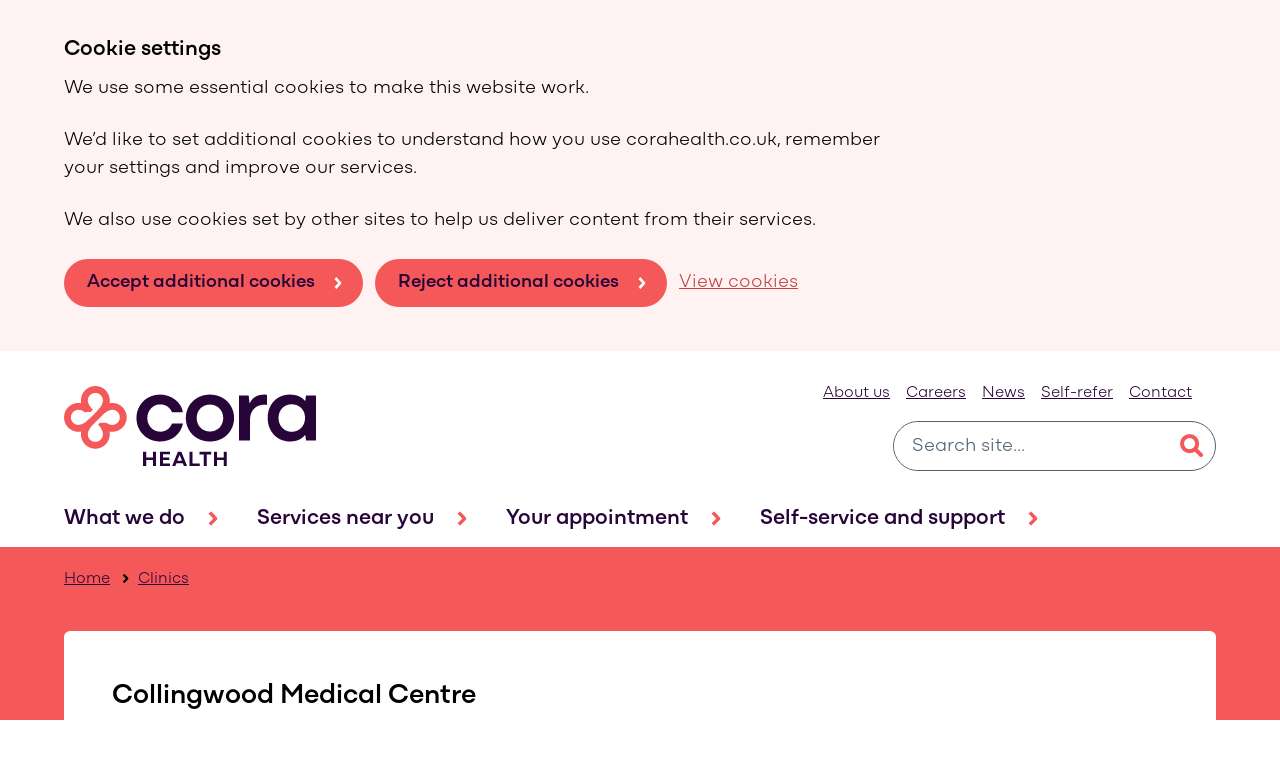

--- FILE ---
content_type: text/html; charset=UTF-8
request_url: https://www.connecthealth.co.uk/clinics/collingwood-medical-centre/
body_size: 9114
content:
<!DOCTYPE html>
<html lang="en-GB">

<head>
    <meta charset="UTF-8" />
    <meta name="viewport" content="width=device-width, initial-scale=1">
    <meta name="google-site-verification" content="" />
    <meta name="theme-color" content="#ffebeb">
    <link rel="stylesheet" href="https://www.corahealth.co.uk/wp-content/themes/readymixd/assets/dist/mozaic.css">    <link rel="stylesheet" href="https://www.corahealth.co.uk/wp-content/themes/readymixd/assets/dist/style.css?ver=1762353651">

    <meta name='robots' content='index, follow, max-image-preview:large, max-snippet:-1, max-video-preview:-1' />
	<style>img:is([sizes="auto" i], [sizes^="auto," i]) { contain-intrinsic-size: 3000px 1500px }</style>
	<!-- Google tag (gtag.js) consent mode dataLayer added by Site Kit -->
<script id="google_gtagjs-js-consent-mode-data-layer">
window.dataLayer = window.dataLayer || [];function gtag(){dataLayer.push(arguments);}
gtag('consent', 'default', {"ad_personalization":"denied","ad_storage":"denied","ad_user_data":"denied","analytics_storage":"denied","functionality_storage":"denied","security_storage":"denied","personalization_storage":"denied","region":["AT","BE","BG","CH","CY","CZ","DE","DK","EE","ES","FI","FR","GB","GR","HR","HU","IE","IS","IT","LI","LT","LU","LV","MT","NL","NO","PL","PT","RO","SE","SI","SK"],"wait_for_update":500});
window._googlesitekitConsentCategoryMap = {"statistics":["analytics_storage"],"marketing":["ad_storage","ad_user_data","ad_personalization"],"functional":["functionality_storage","security_storage"],"preferences":["personalization_storage"]};
window._googlesitekitConsents = {"ad_personalization":"denied","ad_storage":"denied","ad_user_data":"denied","analytics_storage":"denied","functionality_storage":"denied","security_storage":"denied","personalization_storage":"denied","region":["AT","BE","BG","CH","CY","CZ","DE","DK","EE","ES","FI","FR","GB","GR","HR","HU","IE","IS","IT","LI","LT","LU","LV","MT","NL","NO","PL","PT","RO","SE","SI","SK"],"wait_for_update":500};
</script>
<!-- End Google tag (gtag.js) consent mode dataLayer added by Site Kit -->

	<!-- This site is optimized with the Yoast SEO plugin v26.7 - https://yoast.com/wordpress/plugins/seo/ -->
	<title>Collingwood Medical Centre - Visitor Information</title>
	<meta name="description" content="Find the full address, contact number, parking and appointment information for Collingwood Medical Centre before your visit." />
	<link rel="canonical" href="https://www.corahealth.co.uk/clinics/collingwood-medical-centre/" />
	<meta property="og:locale" content="en_GB" />
	<meta property="og:type" content="article" />
	<meta property="og:title" content="Collingwood Medical Centre - Visitor Information" />
	<meta property="og:description" content="Find the full address, contact number, parking and appointment information for Collingwood Medical Centre before your visit." />
	<meta property="og:url" content="https://www.corahealth.co.uk/clinics/collingwood-medical-centre/" />
	<meta property="og:site_name" content="Cora Health" />
	<meta property="article:modified_time" content="2025-06-03T11:13:56+00:00" />
	<meta name="twitter:card" content="summary_large_image" />
	<meta name="twitter:label1" content="Est. reading time" />
	<meta name="twitter:data1" content="1 minute" />
	<script type="application/ld+json" class="yoast-schema-graph">{"@context":"https://schema.org","@graph":[{"@type":"WebPage","@id":"https://www.corahealth.co.uk/clinics/collingwood-medical-centre/","url":"https://www.corahealth.co.uk/clinics/collingwood-medical-centre/","name":"Collingwood Medical Centre - Visitor Information","isPartOf":{"@id":"https://www.corahealth.co.uk/#website"},"datePublished":"2025-05-27T11:41:22+00:00","dateModified":"2025-06-03T11:13:56+00:00","description":"Find the full address, contact number, parking and appointment information for Collingwood Medical Centre before your visit.","breadcrumb":{"@id":"https://www.corahealth.co.uk/clinics/collingwood-medical-centre/#breadcrumb"},"inLanguage":"en-GB","potentialAction":[{"@type":"ReadAction","target":["https://www.corahealth.co.uk/clinics/collingwood-medical-centre/"]}]},{"@type":"BreadcrumbList","@id":"https://www.corahealth.co.uk/clinics/collingwood-medical-centre/#breadcrumb","itemListElement":[{"@type":"ListItem","position":1,"name":"Home","item":"https://www.corahealth.co.uk/"},{"@type":"ListItem","position":2,"name":"Collingwood Medical Centre"}]},{"@type":"WebSite","@id":"https://www.corahealth.co.uk/#website","url":"https://www.corahealth.co.uk/","name":"Cora Health","description":"","potentialAction":[{"@type":"SearchAction","target":{"@type":"EntryPoint","urlTemplate":"https://www.corahealth.co.uk/?s={search_term_string}"},"query-input":{"@type":"PropertyValueSpecification","valueRequired":true,"valueName":"search_term_string"}}],"inLanguage":"en-GB"}]}</script>
	<!-- / Yoast SEO plugin. -->


<link rel='dns-prefetch' href='//cc.cdn.civiccomputing.com' />
<link rel='dns-prefetch' href='//www.corahealth.co.uk' />
<link rel='dns-prefetch' href='//translate.google.com' />
<link rel='dns-prefetch' href='//www.google.com' />
<link rel='dns-prefetch' href='//www.googletagmanager.com' />
<link rel='stylesheet' id='searchwp-forms-css' href='https://www.corahealth.co.uk/wp-content/plugins/searchwp/assets/css/frontend/search-forms.min.css?ver=4.5.6' media='all' />
<script src="https://www.corahealth.co.uk/wp-includes/js/jquery/jquery.min.js?ver=3.7.1" id="jquery-core-js"></script>
<script src="https://www.corahealth.co.uk/wp-includes/js/jquery/jquery-migrate.min.js?ver=3.4.1" id="jquery-migrate-js"></script>

<!-- Google tag (gtag.js) snippet added by Site Kit -->
<!-- Google Analytics snippet added by Site Kit -->
<script src="https://www.googletagmanager.com/gtag/js?id=GT-WPFKWDWK" id="google_gtagjs-js" async></script>
<script id="google_gtagjs-js-after">
window.dataLayer = window.dataLayer || [];function gtag(){dataLayer.push(arguments);}
gtag("set","linker",{"domains":["www.corahealth.co.uk"]});
gtag("js", new Date());
gtag("set", "developer_id.dZTNiMT", true);
gtag("config", "GT-WPFKWDWK");
 window._googlesitekit = window._googlesitekit || {}; window._googlesitekit.throttledEvents = []; window._googlesitekit.gtagEvent = (name, data) => { var key = JSON.stringify( { name, data } ); if ( !! window._googlesitekit.throttledEvents[ key ] ) { return; } window._googlesitekit.throttledEvents[ key ] = true; setTimeout( () => { delete window._googlesitekit.throttledEvents[ key ]; }, 5 ); gtag( "event", name, { ...data, event_source: "site-kit" } ); };
</script>
<link rel="https://api.w.org/" href="https://www.corahealth.co.uk/wp-json/" /><link rel="alternate" title="JSON" type="application/json" href="https://www.corahealth.co.uk/wp-json/wp/v2/clinics/2476" /><link rel='shortlink' href='https://www.corahealth.co.uk/?p=2476' />
<link rel="alternate" title="oEmbed (JSON)" type="application/json+oembed" href="https://www.corahealth.co.uk/wp-json/oembed/1.0/embed?url=https%3A%2F%2Fwww.corahealth.co.uk%2Fclinics%2Fcollingwood-medical-centre%2F" />
<link rel="alternate" title="oEmbed (XML)" type="text/xml+oembed" href="https://www.corahealth.co.uk/wp-json/oembed/1.0/embed?url=https%3A%2F%2Fwww.corahealth.co.uk%2Fclinics%2Fcollingwood-medical-centre%2F&#038;format=xml" />
<meta name="generator" content="Site Kit by Google 1.170.0" />
<!-- Google Tag Manager snippet added by Site Kit -->
<script>
			( function( w, d, s, l, i ) {
				w[l] = w[l] || [];
				w[l].push( {'gtm.start': new Date().getTime(), event: 'gtm.js'} );
				var f = d.getElementsByTagName( s )[0],
					j = d.createElement( s ), dl = l != 'dataLayer' ? '&l=' + l : '';
				j.async = true;
				j.src = 'https://www.googletagmanager.com/gtm.js?id=' + i + dl;
				f.parentNode.insertBefore( j, f );
			} )( window, document, 'script', 'dataLayer', 'GTM-P8LG73VW' );
			
</script>

<!-- End Google Tag Manager snippet added by Site Kit -->
<link rel="icon" href="https://www.corahealth.co.uk/wp-content/uploads/2025/05/cropped-Cora-Motif-Coral-32x32.png" sizes="32x32" />
<link rel="icon" href="https://www.corahealth.co.uk/wp-content/uploads/2025/05/cropped-Cora-Motif-Coral-192x192.png" sizes="192x192" />
<link rel="apple-touch-icon" href="https://www.corahealth.co.uk/wp-content/uploads/2025/05/cropped-Cora-Motif-Coral-180x180.png" />
<meta name="msapplication-TileImage" content="https://www.corahealth.co.uk/wp-content/uploads/2025/05/cropped-Cora-Motif-Coral-270x270.png" />
</head>

<body class="wp-singular clinics-template clinics-template-tpl-location clinics-template-tpl-location-php single single-clinics postid-2476 wp-theme-readymixd readymixd">
    		<!-- Google Tag Manager (noscript) snippet added by Site Kit -->
		<noscript>
			<iframe src="https://www.googletagmanager.com/ns.html?id=GTM-P8LG73VW" height="0" width="0" style="display:none;visibility:hidden"></iframe>
		</noscript>
		<!-- End Google Tag Manager (noscript) snippet added by Site Kit -->
		  <div class="ccc-govuk-wrapper">
    <div id="ccc-cookie-banner-govuk" class="govuk-cookie-banner cookie-banner ccc-cookie-banner fixed-top ccc-govuk-block-group" data-ccc-alternativeLang="true" data-nosnippet role="region" aria-label="Cookies Banner" hidden>
      <div class="govuk-cookie-banner__message govuk-width-container cookie-banner--main">
        <div class="govuk-grid-row">
          <div class="govuk-grid-column-two-thirds">
            <h2 class="govuk-cookie-banner__heading govuk-heading-m">Cookie settings</h2>
            <div class="govuk-cookie-banner__content">
              <div class="govuk-body">
                <p>We use some essential cookies to make this website work.</p><p>We’d like to set additional cookies to understand how you use corahealth.co.uk, remember your settings and improve our services.</p><p>We also use cookies set by other sites to help us deliver content from their services.</p>              </div>
            </div>
          </div>
        </div>
        <div class="govuk-button-group">
          <button data-ccc-govuk="ccc-gov-uk-accept-settings" type="button" class="govuk-button cookie-banner-button--accept" data-module="govuk-button" value="accept">
            Accept additional cookies          </button>
          <button data-ccc-govuk="ccc-gov-uk-reject-settings" type="button" class="govuk-button  cookie-banner-button--reject" data-module="govuk-button" value="reject">
            Reject additional cookies          </button>
          <a class="govuk-link" href="https://www.corahealth.co.uk/cookies/">View cookies</a>
        </div>
      </div>
      <div class="govuk-cookie-banner__message cookie-banner--accept govuk-width-container" role="alert" hidden>
        <div class="govuk-grid-row">
          <div class="govuk-grid-column-two-thirds">
            <div class="govuk-cookie-banner__content">
              <div class="govuk-body">You have accepted additional cookies. You <a href="https://www.corahealth.co.uk/cookies/">can change your cookie settings</a> at any time.</div>
            </div>
          </div>
        </div>
        <div class="govuk-button-group">
          <button type="button" class="govuk-button cookie-banner-accept--hide" data-module="govuk-button" value="hide-accept">
            Hide this message          </button>
        </div>
      </div>
      <div class="govuk-cookie-banner__message cookie-banner--reject govuk-width-container" role="alert" hidden>
        <div class="govuk-grid-row">
          <div class="govuk-grid-column-two-thirds">
            <div class="govuk-cookie-banner__content">
              <div class="govuk-body">You have rejected additional cookies. You <a href="https://www.corahealth.co.uk/cookies/">can change your cookie settings</a> at any time.</div>
            </div>
          </div>
        </div>
        <div class="govuk-button-group">
          <button type="button" class="govuk-button cookie-banner-reject--hide " data-module="govuk-button" value="hide-reject">
            Hide this message          </button>
        </div>
      </div>
    </div>
  </div>
<a href="#content-anchor" class="skiplink">Skip to main content</a>
<header class="site-header">
    <div class="u-wrapper">
        <div class="site-header__inner">
            <div class="site-header__logo">
                <a href="https://www.corahealth.co.uk" title="Cora Health Homepage" class="site-logo">
    <img class="site-logo__image" src="https://www.corahealth.co.uk/wp-content/themes/readymixd/assets/imgs/logo.svg" alt="Cora Health logo">
</a>
            </div>

            <div class="site-header__secondary">
                <div class="site-header__secondary-menu">
                                            <nav class="site-header__secondary-nav" aria-label="Secondary navigation">
                                <ul aria-label="Secondary Menu" class="nav-secondary "><li class="nav-secondary__item  nav-secondary__item--15"><a href="https://www.corahealth.co.uk/about/" class="nav-secondary__link">About us</a></li>
<li class="nav-secondary__item  nav-secondary__item--587"><a href="https://www.corahealth.co.uk/careers/" class="nav-secondary__link">Careers</a></li>
<li class="nav-secondary__item  nav-secondary__item--19"><a href="https://www.corahealth.co.uk/news/" class="nav-secondary__link">News</a></li>
<li class="nav-secondary__item  nav-secondary__item--1938"><a href="https://www.corahealth.co.uk/referrals/" class="nav-secondary__link">Self-refer</a></li>
<li class="nav-secondary__item  nav-secondary__item--417"><a href="https://www.corahealth.co.uk/contact/" class="nav-secondary__link">Contact</a></li>
</ul>

                        </nav>
                                    </div>

                                    <div class="site-header__search-form">
                        

    
<form role="search" method="get" class="search-form" action="/">
    <label class="search-form__content">
        <span class="screen-reader-text">Search for:</span>
        <input class="search-form__field" type="search" data-swpengine="default" placeholder="Search site..." value="" name="s"  id="search-site--desktop">
    </label>

    <button class="search-form__button" type="submit">
        <span class="screen-reader-text">Search</span>
    </button>
</form>

                    </div>
                            </div>
        </div>
    </div>

    <div class="site-header__primary">
        <div class="site-header__primary-menu u-wrapper">
            <nav class="site-header__primary-nav" aria-label="Primary navigation">
                    <ul aria-label="Primary Menu" class="nav-primary "><li class="nav-primary__item  nav-primary__item--1738"><a href="https://www.corahealth.co.uk/services/" class="nav-primary__link">What we do</a></li>
<li class="nav-primary__item  nav-primary__item--1740"><a href="https://www.corahealth.co.uk/locations/" class="nav-primary__link">Services near you</a></li>
<li class="nav-primary__item  nav-primary__item--1746"><a href="https://www.corahealth.co.uk/appointments/" class="nav-primary__link">Your appointment</a></li>
<li class="nav-primary__item  nav-primary__item--1748"><a href="https://www.corahealth.co.uk/advice/" class="nav-primary__link">Self-service and support</a></li>
</ul>

            </nav>
        </div>
    </div>

    <div class="site-header__mobile">
        <div class="site-header__mobile-menu u-wrapper">
            <div class="site-header__mobile-menu-toggle">
                <button id="js-toggle-nav" class="button-menu-toggle" aria-expanded="false" aria-label="Open Menu" aria-controls="js-mobile-nav">
    <span id="js-toggle-menu-text" class="button-menu-toggle__text" aria-hidden="true">Menu</span>

    <svg class="button-menu-toggle__svg" viewBox="0 0 100 100">
        <line class="button-menu-toggle__line  button-menu-toggle__line--1" x1="20" y1="50" x2="80" y2="50" />
        <line class="button-menu-toggle__line  button-menu-toggle__line--2" x1="20" y1="50" x2="80" y2="50" />
        <line class="button-menu-toggle__line  button-menu-toggle__line--3" x1="20" y1="50" x2="80" y2="50" />
    </svg>
</button>

            </div>

            <nav class="site-header__mobile-nav" id="js-mobile-nav">
                    <ul aria-label="Primary Menu" class="nav-mobile-primary "><li class="nav-mobile-primary__item  nav-mobile-primary__item--1738"><a href="https://www.corahealth.co.uk/services/" class="nav-mobile-primary__link">What we do</a></li>
<li class="nav-mobile-primary__item  nav-mobile-primary__item--1740"><a href="https://www.corahealth.co.uk/locations/" class="nav-mobile-primary__link">Services near you</a></li>
<li class="nav-mobile-primary__item  nav-mobile-primary__item--1746"><a href="https://www.corahealth.co.uk/appointments/" class="nav-mobile-primary__link">Your appointment</a></li>
<li class="nav-mobile-primary__item  nav-mobile-primary__item--1748"><a href="https://www.corahealth.co.uk/advice/" class="nav-mobile-primary__link">Self-service and support</a></li>
</ul>

                    <ul aria-label="Secondary Menu" class="nav-mobile-secondary "><li class="nav-mobile-secondary__item  nav-mobile-secondary__item--15"><a href="https://www.corahealth.co.uk/about/" class="nav-mobile-secondary__link">About us</a></li>
<li class="nav-mobile-secondary__item  nav-mobile-secondary__item--587"><a href="https://www.corahealth.co.uk/careers/" class="nav-mobile-secondary__link">Careers</a></li>
<li class="nav-mobile-secondary__item  nav-mobile-secondary__item--19"><a href="https://www.corahealth.co.uk/news/" class="nav-mobile-secondary__link">News</a></li>
<li class="nav-mobile-secondary__item  nav-mobile-secondary__item--1938"><a href="https://www.corahealth.co.uk/referrals/" class="nav-mobile-secondary__link">Self-refer</a></li>
<li class="nav-mobile-secondary__item  nav-mobile-secondary__item--417"><a href="https://www.corahealth.co.uk/contact/" class="nav-mobile-secondary__link">Contact</a></li>
</ul>

            </nav>

                            <div class="site-header__mobile-search-form">
                    <div class="nav-mobile-search">
    <div class="nav-mobile-search__form">
        

    
<form role="search" method="get" class="search-form" action="/">
    <label class="search-form__content">
        <span class="screen-reader-text">Search for:</span>
        <input class="search-form__field" type="search" data-swpengine="default" placeholder="Search site..." value="" name="s"  id="search-site--mobile">
    </label>

    <button class="search-form__button" type="submit">
        <span class="screen-reader-text">Search</span>
    </button>
</form>

    </div>
</div>
                </div>
                    </div>
    </div>
</header>


<main class="main" id="main">
                            <div class="hero-location-breadcrumbs-wrapper">
        <div class="u-wrapper">
            <div class="hero-location-breadcrumbs">
                
    
<nav aria-label="Breadcrumb">
    <ol class="breadcrumbs breadcrumbs--light-bg" vocab="https://schema.org/" typeof="BreadcrumbList">
                    <li><span property="itemListElement" typeof="ListItem"><a property="item" typeof="WebPage" title="Go to Home." href="https://www.corahealth.co.uk" class="home" ><span property="name">Home</span></a><meta property="position" content="1"></span></li>
<li><span property="itemListElement" typeof="ListItem"><a property="item" typeof="WebPage" title="Go to Clinics." href="https://www.corahealth.co.uk/clinics/" class="clinics-root post post-clinics" aria-current="page"><span property="name">Clinics</span></a><meta property="position" content="2"></span></li>

            </ol>
</nav>
            </div>
        </div>
    </div>

<header class="hero-location">
    <div class="u-wrapper">
        <div class="hero-location__container">
            <div class="hero-location__inner">
                <div class="hero-location__content">
                                            <h1 id="content-anchor" class="hero-location__title">Collingwood Medical Centre</h1>
                    
                    <dl>
                                                    <div class="hero-location__meta hero-location__meta--phone">
                                                                    <dt class="hero-location__label">Appointment queries</dt>
                                        <dd><a href="tel:01916918841">0191 691 8841</a>
                                    </dd>
                                                            </div>
                                                                      
                                    
                            <div class="hero-location__meta hero-location__meta--address">
                                <dt class="hero-location__label">Address</dt>
                                <dd>Collingwood Surgery<br> Hawkeys Lane<br> North Shields<br> NE29 0SF</dd>                    
                            </div>            
                        
                                    
                            <div class="hero-location__meta hero-location__meta--parking">
                                <dt class="hero-location__label">Parking</dt>
                                <dd>Parking available</dd>                    
                            </div>            
                                            </dl>
                    
                                            <form method="get" class="hero-location__form" action="https://www.google.com/maps/dir/?api=1&amp;destination=&amp;origin=">
                            <input type='hidden' name='daddr' value='Collingwood Surgery<br> Hawkeys Lane<br> North Shields<br> NE29 0SF'>
                            <label class="hero-location__form-label" for="directions">
                                Directions
                                <span class="hero-location__form-label-additional">(opens in Google Maps)</span>
                            </label>
                            <div class="hero-location__form-input">
                                <input type="search"
                                    class="hero-location__form-field"
                                    placeholder="Enter your postcode"
                                    name="saddr"
                                    id="directions"
                                />
                                <button type="submit" class="hero-location__form-submit" value="Search">
                                    <span class="screen-reader-text">Search</span>
                                </button>
                            </div>
                        </form>
                                    </div>
                                    <div class="hero-location__map">
                            
                    
                    
                    
    
    <div class="micromap">
        <iframe 
            title="Location map"
            src="https://www.google.com/maps/embed/v1/place?key=AIzaSyBsshRlnJTZTnOu5M1jjQV5snjpFO87IlA&amp;q=http://Collingwood%20Surgery,%20Hawkeys%20Lane,%20North%20Shields,%20NE29%200SF&amp;zoom=14&amp;center=55.011156, -1.457253" 
            style="border:0;"
            allowfullscreen=""
            loading="lazy"
            referrerpolicy="no-referrer-when-downgrade">
        </iframe>
    </div>


                    </div>
                            </div>
        </div>
    </div>
</header>


                    
    
    

<div class="container  container--padded container--bg-secondary">
    <div class="container__inner u-wrapper">
                                                        <div class="container__item">
                            <article class="standard-content">
        <h2 class="wp-block-heading" id="on-arrival-i">On arrival information</h2>



<p>On arrival, please make your way to reception.</p>



<p>There is parking available at this venue, including disabled parking.</p>



<h2 class="wp-block-heading" id="important-in">Important information</h2>



<p>If for any reason you can no longer make your appointment, please let us know. If you need to change or cancel your appointment, please call the service at least 48 hours prior to your appointment so it can be offered to someone else.</p>




<div class="panel">
            <div class="acf-innerblocks-container">

<h2 class="wp-block-heading" id="please-help">Please help us to keep patient waiting times low and reduce NHS costs.</h2>



<p>If you do not give us sufficient notice to cancel or change an appointment, we may have to discharge you from this service.</p>

</div>
    </div>

    </article>

                    </div>
                                                        </div>
</div>

            </main>
<footer class="site-footer">
   <div class="site-footer__content">
        <div class="site-footer__grid | u-wrapper">
            <div class="site-footer__logo">
                                    <a href="https://www.corahealth.co.uk" title="Cora Health Homepage" class="site-logo">
    <img class="site-logo__image" src="https://www.corahealth.co.uk/wp-content/themes/readymixd/assets/imgs/logo.svg" alt="Cora Health logo">
</a>
                            </div>

            <div class="site-footer__social-links">
                                    <div class="social-links">
    <h2 class="social-links__title">Follow us</h2>
    <div class="social-links__links">
                    <a class="social-links__link" href="https://www.youtube.com/@Cora_Health" aria-label="Visit us on Youtube">
                <img src="https://www.corahealth.co.uk/wp-content/themes/readymixd/assets/imgs/icons/social-youtube.svg" class="social-links__icon" alt="">
            </a>
        
                    <a class="social-links__link" href="https://x.com/C0raHealth" aria-label="Visit us on X">
                <img src="https://www.corahealth.co.uk/wp-content/themes/readymixd/assets/imgs/icons/social-x.svg" class="social-links__icon" alt="">
            </a>
        
        
                    <a class="social-links__link" href="https://www.linkedin.com/company/cora-health2" aria-label="Visit us on Linkedin">
                <img src="https://www.corahealth.co.uk/wp-content/themes/readymixd/assets/imgs/icons/social-linkedin.svg" class="social-links__icon" alt="">
            </a>
        
        
        
        
            </div>
</div>

                            </div>

                            <div class="site-footer__translate">
                    <div id="google_translate_element" class="google-translate-widget">
<h2 class="google-translate-widget__title">Translate</h2>

</div>
                </div>
            
        </div>
    </div>



    <div class="site-footer__secondary-content | u-wrapper">
                    <div class="site-footer__partner-logos">
                <section class="partner-logos">
                        <figure class="partner-logos__logo">
                                    <a class="partner-logos__link" href="https://www.corahealth.co.uk/about/accreditations-awards/"  >
                
                                            <img class="partner-logos__image" src="https://www.corahealth.co.uk/wp-content/uploads/2025/06/cqc-rating-e1748851177130.jpg" alt="Care Quality Commission, Inspected and rated &quot;Good&quot;">
                    
                                    </a>
                            </figure>
                    <figure class="partner-logos__logo">
                                    <a class="partner-logos__link" href="https://www.corahealth.co.uk/about/accreditations-awards/"  >
                
                                            <img class="partner-logos__image" src="https://www.corahealth.co.uk/wp-content/uploads/2025/06/hcpclogo.png" alt="HCPC registered. www.hcpc-uk.org">
                    
                                    </a>
                            </figure>
                    <figure class="partner-logos__logo">
                                    <a class="partner-logos__link" href="https://www.corahealth.co.uk/about/accreditations-awards/"  >
                
                                            <img class="partner-logos__image" src="https://www.corahealth.co.uk/wp-content/uploads/2025/06/asf_blue.png" alt="NHS SBS Approved Framework Supplier">
                    
                                    </a>
                            </figure>
                    <figure class="partner-logos__logo">
                                    <a class="partner-logos__link" href="https://www.corahealth.co.uk/about/accreditations-awards/"  >
                
                                            <img class="partner-logos__image" src="https://www.corahealth.co.uk/wp-content/uploads/2025/06/Better-Health-Maintaining-Excellence-e1748851192945.jpg" alt="Better Health at Work Award (Maintaining Excellence)">
                    
                                    </a>
                            </figure>
                    <figure class="partner-logos__logo">
                                    <a class="partner-logos__link" href="https://www.corahealth.co.uk/about/accreditations-awards/"  >
                
                                            <img class="partner-logos__image" src="https://www.corahealth.co.uk/wp-content/uploads/2025/06/Disability-Confident-Committed-Employer-badge-002.png" alt="Disability confident: Committed">
                    
                                    </a>
                            </figure>
                    <figure class="partner-logos__logo">
                                    <a class="partner-logos__link" href="https://www.corahealth.co.uk/about/accreditations-awards/"  >
                
                                            <img class="partner-logos__image" src="https://www.corahealth.co.uk/wp-content/uploads/2025/06/cyber-essentials.jpg" alt="Cyber Essentials">
                    
                                    </a>
                            </figure>
                    <figure class="partner-logos__logo">
                                    <a class="partner-logos__link" href="https://www.corahealth.co.uk/about/accreditations-awards/"  >
                
                                            <img class="partner-logos__image" src="https://www.corahealth.co.uk/wp-content/uploads/2025/06/iso.jpg" alt="ISO 27001 certified. Information Security Management.">
                    
                                    </a>
                            </figure>
            </section>
            </div>
        
        <nav class="site-footer__nav" aria-label="Footer navigation">
                                <ul aria-label="Footer Menu" class="nav-footer "><li class="nav-footer__item  nav-footer__item--417"><a href="https://www.corahealth.co.uk/contact/" class="nav-footer__link">Contact</a></li>
<li class="nav-footer__item  nav-footer__item--21"><a href="https://www.corahealth.co.uk/accessibility/" class="nav-footer__link">Accessibility</a></li>
<li class="nav-footer__item  nav-footer__item--23"><a href="https://www.corahealth.co.uk/privacy/" class="nav-footer__link">Privacy</a></li>
<li class="nav-footer__item  nav-footer__item--25"><a href="https://www.corahealth.co.uk/cookies/" class="nav-footer__link">Cookies</a></li>
<li class="nav-footer__item  nav-footer__item--27"><a href="https://www.corahealth.co.uk/terms-conditions/" class="nav-footer__link">Terms and conditions</a></li>
</ul>

                    </nav>

        <div class="site-footer__smallprint">
            <div class="site-footer__copyright">
                <p>Copyright &copy; 2026 Cora Health Group Ltd, Company number 16036430</p>
            </div>

            <div class="site-footer__credits">
                <p>Lovingly crafted by <a href="https://www.mixd.co.uk/">Mixd</a></p>
            </div>
        </div>
    </div>
</footer>
<script type="speculationrules">
{"prefetch":[{"source":"document","where":{"and":[{"href_matches":"\/*"},{"not":{"href_matches":["\/wp-*.php","\/wp-admin\/*","\/wp-content\/uploads\/*","\/wp-content\/*","\/wp-content\/plugins\/*","\/wp-content\/themes\/readymixd\/*","\/*\\?(.+)"]}},{"not":{"selector_matches":"a[rel~=\"nofollow\"]"}},{"not":{"selector_matches":".no-prefetch, .no-prefetch a"}}]},"eagerness":"conservative"}]}
</script>
<script src="//cc.cdn.civiccomputing.com/9/cookieControl-9.x.min.js?ver=6.8.3" id="ccc-cookie-control-js"></script>
<script src="https://www.corahealth.co.uk/wp-content/plugins/civic-cookie-control-8/public/assets/asset_dist/cookie_control_public.js?ver=6.8.3" id="ccc-cookie-control_govuk_script-js"></script>
<script src="https://www.corahealth.co.uk/wp-content/themes/readymixd/assets/dist/scripts.min.js?ver=1762353651" id="@mixd/scripts-js"></script>
<script src="https://www.corahealth.co.uk/wp-content/themes/readymixd/components/google-translate-widget/index.js?ver=6.8.3" id="google-translate-callback-js"></script>
<script src="//translate.google.com/translate_a/element.js?cb=googleTranslateElementInit&amp;ver=6.8.3" id="goole-translate-script-js"></script>
<script id="ajax-ical-js-extra">
var ajaxical = {"ajaxurl":"https:\/\/www.corahealth.co.uk\/wp-admin\/admin-ajax.php"};
</script>
<script src="https://www.corahealth.co.uk/wp-content/themes/readymixd/assets/js/ajax-ical-link.js?ver=1.0.0" id="ajax-ical-js"></script>
<script src="https://www.corahealth.co.uk/wp-content/plugins/google-site-kit/dist/assets/js/googlesitekit-consent-mode-bc2e26cfa69fcd4a8261.js" id="googlesitekit-consent-mode-js"></script>
<script src="https://www.corahealth.co.uk/wp-content/plugins/page-links-to/dist/new-tab.js?ver=3.3.7" id="page-links-to-js"></script>
<script id="gforms_recaptcha_recaptcha-js-extra">
var gforms_recaptcha_recaptcha_strings = {"nonce":"2400130a73","disconnect":"Disconnecting","change_connection_type":"Resetting","spinner":"https:\/\/www.corahealth.co.uk\/wp-content\/plugins\/gravityforms\/images\/spinner.svg","connection_type":"classic","disable_badge":"1","change_connection_type_title":"Change Connection Type","change_connection_type_message":"Changing the connection type will delete your current settings.  Do you want to proceed?","disconnect_title":"Disconnect","disconnect_message":"Disconnecting from reCAPTCHA will delete your current settings.  Do you want to proceed?","site_key":"6LeeWVArAAAAAFNcaGGsrhksybcM1bAly6Jz2wBr"};
</script>
<script src="https://www.google.com/recaptcha/api.js?render=6LeeWVArAAAAAFNcaGGsrhksybcM1bAly6Jz2wBr&amp;ver=2.1.0" id="gforms_recaptcha_recaptcha-js" defer data-wp-strategy="defer"></script>
<script src="https://www.corahealth.co.uk/wp-content/plugins/gravityformsrecaptcha/js/frontend.min.js?ver=2.1.0" id="gforms_recaptcha_frontend-js" defer data-wp-strategy="defer"></script>
<script id="wp-consent-api-js-extra">
var consent_api = {"consent_type":"","waitfor_consent_hook":"","cookie_expiration":"30","cookie_prefix":"wp_consent","services":[]};
</script>
<script src="https://www.corahealth.co.uk/wp-content/plugins/wp-consent-api/assets/js/wp-consent-api.min.js?ver=2.0.0" id="wp-consent-api-js"></script>
            <script type="text/javascript">
                var config = {
                    apiKey: '67f6f903f29dc72aa4ff963890ffbe3cd282ea97',
                    product: 'CUSTOM',
                    logConsent: false,
                    notifyOnce: false,
                    initialState: 'CLOSED',
                    position: 'RIGHT',
                    theme: 'DARK',
                    layout: 'SLIDEOUT',
                    toggleType: 'slider',
                    acceptBehaviour: 'all',
                    closeOnGlobalChange: true,
                    iabCMP: false,
                                        closeStyle: 'icon',
                    consentCookieExpiry: 90,
                    subDomains: false,
                    mode: 'gdpr',
                    rejectButton: false,
                    settingsStyle: 'button',
                    encodeCookie: false,
                    setInnerHTML: true,
                    wrapInnerHTML: false,
                    accessibility: {
                        accessKey: 'C',
                        highlightFocus: false,
                        outline: true,
                        overlay: true,
                        disableSiteScrolling: false,
                    },
                                        text: {
                        title: 'Cookie settings',
                        intro: '<p>We use some essential cookies to make this website work.</p><p>We’d like to set additional cookies to understand how you use corahealth.co.uk, remember your settings and improve our services.</p><p>We also use cookies set by other sites to help us deliver content from their services.</p>',
                        necessaryTitle: 'Necessary Cookies',
                        necessaryDescription: 'Necessary cookies enable core functionality. The website cannot function properly without these cookies, and can only be disabled by changing your browser preferences.',
                        thirdPartyTitle: 'Warning: Some cookies require your attention',
                        thirdPartyDescription: 'Consent for the following cookies could not be automatically revoked. Please follow the link(s) below to opt out manually.',
                        on: 'On',
                        off: 'Off',
                        accept: 'Accept',
                        settings: 'Cookie Preferences',
                        acceptRecommended: 'Save changes',
                        acceptSettings: 'Accept additional cookies',
                        notifyTitle: 'Your choice regarding cookies on this site',
                        notifyDescription: 'We use cookies to optimise site functionality and give you the best possible experience.',
                        closeLabel: 'Hide this message',
                        cornerButton: 'Set cookie preferences.',
                        landmark: 'Cookie preferences.',
                        showVendors: 'Show vendors within this category',
                        thirdPartyCookies: 'This vendor may set third party cookies.',
                        readMore: 'Read more',
                        accessibilityAlert: 'This site uses cookies to store information. Press accesskey C to learn more about your options.',
                        rejectSettings: 'Reject additional cookies',
                        reject: 'Reject',
                                            },
                    
                        branding: {
                            fontColor: '#fff',
                            fontFamily: 'Arial,sans-serif',
                            fontSizeTitle: '1.2em',
                            fontSizeHeaders: '1em',
                            fontSize: '0.8em',
                            backgroundColor: '#313147',
                            toggleText: '#fff',
                            toggleColor: '#2f2f5f',
                            toggleBackground: '#111125',
                            alertText: '#fff',
                            alertBackground: '#111125',
                            acceptText: '#ffffff',
                            acceptBackground: '#111125',
                            rejectText: '#ffffff',
                            rejectBackground: '#111125',
                            closeText: '#111125',
                            closeBackground: '#FFF',
                            notifyFontColor: '#FFF',
                            notifyBackgroundColor: '#313147',
                                                            buttonIcon: null,
                                                        buttonIconWidth: '64px',
                            buttonIconHeight: '64px',
                            removeIcon: false,
                            removeAbout: false                        },
                                        
                                                                    
                                                                                    
                                            necessaryCookies: ['wordpress_*','wordpress_logged_in_*','CookieControl','wp_consent_*','CookieControl','wp_consent_*','wfwaf-authcookie-*','rc::*','__cf_bm','_cfuvid'],
                    
                                            optionalCookies: [
                                                             {
                                        name: 'analytics',
                                        label: 'Cookies that measure website use',
                                        description: 'We use Google Analytics cookies to measure how you use corahealth.co.uk. These cookies collect information about: how you got to these sites the pages you visit and how long you spend on each page what you click on while you\&#039;re visiting these sites.',
                                                                                cookies: ['_ga', '_ga_*', '_gid', '_gat', '_gtag_UA_*'],
                                        onAccept: function() {
                                            wp_set_consent('statistics', 'allow')                                        },
                                        onRevoke: function() {
                                            wp_set_consent('statistics', 'deny')                                        },
                                                                                recommendedState: 'off',
                                        lawfulBasis: 'consent',

                                        
                                    },
                                                                                             {
                                        name: 'communication-marketing',
                                        label: 'Cookies that help with our communications and marketing',
                                        description: 'These cookies may be set by third party websites and do things like measure how you view YouTube videos that are on corahealth.co.uk',
                                                                                cookies: ['VISITOR_INFO1_LIVE', 'VISITOR_PRIVACY_METADATA', 'GPS', 'YSC', 'PREF'],
                                        onAccept: function() {
                                            wp_set_consent('marketing', 'allow')                                        },
                                        onRevoke: function() {
                                            wp_set_consent('marketing', 'deny')                                        },
                                                                                recommendedState: 'off',
                                        lawfulBasis: 'consent',

                                        
                                    },
                                                                                    ],
                                                                statement: {
                            description: '',
                            name: 'View cookies',
                            url: 'https://www.corahealth.co.uk/cookies/',
                            updated: '03/06/2025'
                        },
                                        sameSiteCookie: true,
                    sameSiteValue: 'Strict',
                    notifyDismissButton: true
                };
                CookieControl.load(config);
            </script>

</body>

</html>

--- FILE ---
content_type: text/css
request_url: https://www.corahealth.co.uk/wp-content/themes/readymixd/assets/dist/mozaic.css
body_size: 72
content:
/* Mozaic GEO Light */
@font-face {
    font-display: swap; /* Check https://developer.mozilla.org/en-US/docs/Web/CSS/@font-face/font-display for other options. */
    font-family: 'mozaic-geo-variable';
    font-style: normal;
    font-weight: 300;
    src: url('../fonts/mozaic/mozaic-geo-light.woff2') format('woff2'); /* Chrome 36+, Opera 23+, Firefox 39+, Safari 12+, iOS 10+ */
}

/* Mozaic GEO Semi Bold */
@font-face {
    font-display: swap; /* Check https://developer.mozilla.org/en-US/docs/Web/CSS/@font-face/font-display for other options. */
    font-family: 'mozaic-geo-variable';
    font-style: normal;
    font-weight: 600;
    src: url('../fonts/mozaic/mozaic-geo-semibold.woff2') format('woff2'); /* Chrome 36+, Opera 23+, Firefox 39+, Safari 12+, iOS 10+ */
}


--- FILE ---
content_type: text/css
request_url: https://www.corahealth.co.uk/wp-content/themes/readymixd/assets/dist/style.css?ver=1762353651
body_size: 23117
content:
.debug:after{box-sizing:border-box;position:fixed;display:block;bottom:10px;right:10px;padding:5px 28px 5px 20px;font-size:12px;font-weight:bold;color:#777;border-radius:3px;background-color:#f7f7f7;box-shadow:0 2px 2px rgba(0,0,0,.3);z-index:100000}@media(min-width: 460px){.debug:after{content:"Small(850px)  | " attr(data-template);background:linear-gradient(to right, #f7f7f7, #f7f7f7 95%, #ffde03 95%, #ffde03 100%)}}@media(min-width: 850px){.debug:after{content:"Medium(850px) | " attr(data-template);background:linear-gradient(to right, #f7f7f7, #f7f7f7 95%, #ff0266 95%, #ff0266 100%)}}@media(min-width: 1000px){.debug:after{content:"Large(1000px) | " attr(data-template);background:linear-gradient(to right, #f7f7f7, #f7f7f7 95%, #0336ff 95%, #0336ff 100%)}}@media(min-width: 1200px){.debug:after{content:"X-Large(1200px) | " attr(data-template);background:linear-gradient(to right, #f7f7f7, #f7f7f7 95%, #4a148c 95%, #4a148c 100%)}}.screen-reader-text{position:absolute;left:-10000px;top:auto;width:1px;height:1px;clip:rect(1px, 1px, 1px, 1px);overflow:hidden}a:focus,button:focus,p a:focus h1 a:focus,h2 a:focus,h3 a:focus,h4 a:focus{color:#000;text-decoration:none;background-color:#fee926;box-shadow:0 0 #fee926,0 .125rem #000;outline:.1875rem solid rgba(0,0,0,0)}input:focus{color:#000;text-decoration:none;box-shadow:0 0 #fee926,0 .125rem #000;outline:.1875rem solid rgba(0,0,0,0)}*{margin:0;padding:0;box-sizing:border-box}audio,canvas,iframe,img,svg,video{vertical-align:middle}figure{min-height:1px}html{line-height:1.5}body{font-family:"mozaic-geo-variable",Arial,sans-serif;font-weight:300;-webkit-font-smoothing:antialiased;-moz-osx-font-smoothing:grayscale;color:#000;max-width:91.25rem;margin:0 auto;background-color:#fff}p,ul,ol,input,textarea,label,.gfield_label,select{margin-bottom:1.5rem;font-size:1rem;font-weight:300}@media(min-width: 850px){p,ul,ol,input,textarea,label,.gfield_label,select{font-size:1.1875rem}}@media(min-width: 1000px){p,ul,ol,input,textarea,label,.gfield_label,select{font-size:1.1875rem}}a{display:inline-block;color:#c34343}button{font-family:"mozaic-geo-variable",Arial,sans-serif}a:hover{text-decoration-thickness:.1875rem}p a{display:inline;text-decoration:underline}h1,h2,h3,h4,h5,h6{font-family:"mozaic-geo-variable",Arial,sans-serif;font-weight:600;line-height:1.25;margin-bottom:.75rem}h1{font-size:2rem}@media(min-width: 850px){h1{font-size:3rem}}h2{font-size:1.5rem}@media(min-width: 850px){h2{font-size:2rem}}h3{font-size:1.1875rem}@media(min-width: 850px){h3{font-size:1.375rem}}h4,h5,h6{font-size:1rem}@media(min-width: 850px){h4,h5,h6{font-size:1.1875rem}}ul,ol{padding-left:1.5rem}strong{font-weight:600}.screen-reader-text{position:absolute;left:-10000px;top:auto;width:1px;height:1px;clip:rect(1px, 1px, 1px, 1px);overflow:hidden}img{max-width:100%;height:auto}.u-wrapper,.cookie-banner--main,.cookie-banner--accept,.cookie-banner--reject{width:90%;max-width:77.5rem;margin:0 auto}@media(min-width: 850px){.u-wrapper,.cookie-banner--main,.cookie-banner--accept,.cookie-banner--reject{width:95%}}@media(min-width: 1000px){.u-wrapper,.cookie-banner--main,.cookie-banner--accept,.cookie-banner--reject{width:90%}}.header-wrapper{position:relative;width:90%;max-width:77.5rem;margin:0 auto}@media(min-width: 850px){.header-wrapper{width:95%}}@media(min-width: 1000px){.header-wrapper{width:90%}}.button-link,.filter-form__button,.filter-form__button:focus,.gform_button,.cookie-banner-button--accept,.cookie-banner-accept--hide,.govuk-button,.cookie-banner-button--reject{display:inline-block;margin:0;cursor:pointer;border:none;outline:none;-webkit-font-smoothing:antialiased;-webkit-appearance:none;padding:.75rem 2.25rem .75rem 1.25rem;background-color:#f45859;background-image:url("../imgs/icons/chevron-right-white.svg");background-position:right 1.3125rem center;background-repeat:no-repeat;background-size:.75rem;border-radius:1.5625rem;color:#280539;font-size:1rem;font-weight:600;text-decoration:none;min-width:unset;min-height:unset;line-height:1.25}.button-link:hover,.filter-form__button:hover,.gform_button:hover,.cookie-banner-button--accept:hover,.cookie-banner-accept--hide:hover,.govuk-button:hover,.cookie-banner-button--reject:hover{background-color:#fff;background-image:url("../imgs/icons/chevron-right.svg");text-decoration:none;color:#280539;outline:.0625rem solid #f45859}.button-link:focus,.filter-form__button:focus,.gform_button:focus,.cookie-banner-button--accept:focus,.cookie-banner-accept--hide:focus,.govuk-button:focus,.cookie-banner-button--reject:focus{background-color:#fee926;background-image:url("../imgs/icons/chevron-right-black.svg");color:#000}@media(min-width: 850px){.button-link,.filter-form__button,.filter-form__button:focus,.gform_button,.cookie-banner-button--accept,.cookie-banner-accept--hide,.govuk-button,.cookie-banner-button--reject{font-size:1.1875rem;padding:.75rem 3rem .8125rem 1.4375rem}}.button-link--secondary{background-color:#fff;background-image:url("../imgs/icons/chevron-right.svg");color:#280539;border-radius:1.5625rem}.button-link--secondary:hover{background-color:#280539;color:#fff;outline:.0625rem solid #fff}.button-link--tertiary{background-color:#fff;background-image:url("../imgs/icons/chevron-right.svg");color:#f45859;border-radius:.375rem;outline:.0625rem solid #f45859}.button-link--tertiary:hover{background-color:#f45859;background-image:url("../imgs/icons/chevron-right-white.svg");color:#fff;outline:.0625rem solid #fff}.button-link--block{display:block;height:100%}.button-link__target-info{font-weight:300;font-size:.875rem}@media(min-width: 850px){.button-link__target-info{font-size:1rem}}.button-link__file-info{padding-left:.75rem;font-weight:300}input[type=text],input[type=tel],input[type=number],input[type=file],input[type=email],input[type=password],input[type=url],textarea,select{width:100%;font-weight:300;font-family:"mozaic-geo-variable",Arial,sans-serif;font-size:1rem;border:.0625rem solid #4c6272;border-radius:.375rem;color:#000;background-color:#fff;padding:.875rem;padding-left:1rem}@media(min-width: 850px){input[type=text],input[type=tel],input[type=number],input[type=file],input[type=email],input[type=password],input[type=url],textarea,select{font-size:1.1875rem;padding:1.0625rem;padding-left:1.1875rem}}input[type=text]:focus,input[type=tel]:focus,input[type=number]:focus,input[type=file]:focus,input[type=email]:focus,input[type=password]:focus,input[type=url]:focus,textarea:focus,select:focus{outline:.1875rem solid #fee926;box-shadow:inset 0 0 0 .125rem}input::-moz-placeholder, textarea::-moz-placeholder, select::-moz-placeholder{font-family:"mozaic-geo-variable",Arial,sans-serif;color:#000;opacity:1}input::placeholder,textarea::placeholder,select::placeholder{font-family:"mozaic-geo-variable",Arial,sans-serif;color:#000;opacity:1}input[type=checkbox]{display:inline-block;-webkit-appearance:none;-moz-appearance:none;appearance:none;width:2.5rem;height:2.5rem;border:.125rem solid #4c6272;border-radius:.375rem;padding:.1875rem;margin:0 1rem 0 0;background-color:#fff;flex-shrink:0}input[type=checkbox]:checked{background-image:url("../imgs/icons/tick.svg")}input[type=checkbox]:focus{box-shadow:unset;outline:.1875rem solid #fee926;outline-offset:0;border:.1875rem solid #000}input[type=radio]{display:inline-block;-webkit-appearance:none;-moz-appearance:none;appearance:none;width:1.875rem;height:1.875rem;border:.125rem solid #4c6272;border-radius:50%;padding:.1875rem;margin:0 1rem 0 0;background-color:#fff}input[type=radio]:checked{background-image:url("data:image/svg+xml,<svg viewBox='0 0 20 20' fill='white' xmlns='http://www.w3.org/2000/svg'><circle cx='10' cy='10' r='5'/></svg>");background-color:#c34343}input[type=radio]:focus{background-image:url("data:image/svg+xml,<svg viewBox='0 0 20 20' fill='black' xmlns='http://www.w3.org/2000/svg'><circle cx='10' cy='10' r='5'/></svg>");background-color:#fff;box-shadow:unset;outline:.1875rem solid #fee926;outline-offset:0;border:.1875rem solid #000}input[type=search]{border:none;border-radius:0}input[type=search]:focus{box-shadow:inset 0 0 0 .1875rem #fee926;outline:.1875rem solid #000;outline-offset:-0.375rem}select{color:#000;appearance:none;-moz-appearance:none;-webkit-appearance:none;background-image:url("../imgs/icons/chevron-down-alt.svg");background-repeat:no-repeat;background-color:#fff;background-position:right .75rem center;background-size:1.25rem 1.25rem;border:.0625rem solid #4c6272;cursor:pointer}select[multiple]{background-image:none;padding:.625rem}button[type=submit]{cursor:pointer}label{font-size:1rem;font-weight:600;margin-bottom:.5rem}@media(min-width: 850px){label{font-size:1.1875rem}}fieldset{border:none;padding:0;margin:0}.noscroll{overflow:hidden}.noscroll-modal{overflow:hidden}#cookie-notice{z-index:75 !important}#cn-notice-text{font-size:.875rem}@media(min-width: 850px){#cn-notice-text{font-size:1rem}}table{width:100%;table-layout:fixed;overflow-wrap:break-word;border-collapse:collapse;overflow-x:auto;margin-bottom:1.5rem}td,th{font-size:1rem;vertical-align:top;padding:.5rem 1rem .5rem 0;border:none;border-bottom:.0625rem solid #aeb7bd}@media(min-width: 850px){td,th{font-size:1.1875rem;padding:1rem 1.5rem 1rem 0}}td:last-child,th:last-child{padding-right:0}th{font-size:1.1875rem;text-align:left;border-bottom-width:.0625rem;border-color:#000}thead{border-bottom:none}tfoot{border-top:none}@media print{body{padding:1cm !important;position:relative}.container{min-height:unset !important;overflow:visible}.cookie-banner,.site-header,.site-footer,.content-sidebar-group__sidebar,.promotion,.a-z-nav,.card-featured__figure,.card-meta__figure,.slider-item__image,.table-of-contents,.share-links{display:none}.expander--minimised .expander__content,.details--minimised .details__content{display:block !important}.alert-takeover,.alert-takeover__title,.button-link,a,p,h1,h2,h3,h4{color:#000 !important}.button-link{padding:0 !important}.wp-block-quote{padding:.625rem !important}.wp-block-quote p:before{content:'"'}.wp-block-quote p:after{content:'"'}.card-wide-contact{padding:0 !important}.content-sidebar-group__content{width:100% !important;padding-left:0 !important}.content-sidebar-group__content *{margin-bottom:.625rem !important}.page-title{width:100% !important;padding-bottom:0 !important}.page-title__content{color:#000;margin:0 !important}.page-title__text{padding:0 !important;margin:0 !important;min-height:0 !important}.page-title__excerpt{max-width:100% !important}.standard-content a[href]:after{content:" (" attr(href) ")"}.standard-content h2,.standard-content h3,.standard-content h4{-moz-column-break-after:avoid;break-after:avoid-page;break-inside:avoid-page}.do-list__tick-list,.dont-list__cross-list,.expander,.panel,.warning-callout{border:.0625rem solid #000 !important}.expander__button{background-image:url("../imgs/icons/nhs-plus-black.svg") !important;text-decoration:none !important}.details__button{text-decoration:none !important}.details__button:before{border-left-color:#000 !important}.inset-text{border-left-color:#000 !important}.wp-block-quote{border-color:#000 !important}.wp-block-quote:after{display:none !important}.link-list--half-width .link-list__item,.card-wide-contact{border-bottom-color:#000 !important}}.wp-block-quote{position:relative;color:#000;background-color:#fff;padding:1.25rem;border:solid .125rem #f45859;border-radius:1.25rem;text-align:center}@media(min-width: 850px){.wp-block-quote{background-size:3.5625rem 2.5625rem;background-repeat:no-repeat;background-position:top 2.3125rem left 1.6875rem;padding:2.25rem}}.wp-block-quote:after{content:"";position:absolute;bottom:-2.6875rem;left:2.25rem;display:block;width:4.0625rem;height:2.6875rem;background-image:url("./../imgs/icons/quote-line-white-bg.svg");background-size:cover;background-repeat:no-repeat;background-position:center}.wp-block-quote p{font-size:1.1875rem;line-height:1.2;margin-bottom:.625rem}@media(min-width: 850px){.wp-block-quote p{font-size:1.375rem}}@media(min-width: 1000px){.wp-block-quote p{font-size:1.5rem}}.wp-block-quote cite{font-size:1rem;font-style:normal;font-weight:600}@media(min-width: 850px){.wp-block-quote cite{font-size:1.1875rem}}.wp-block-table table{margin-bottom:0}.wp-block-audio audio{width:100%}.wp-block-audio figcaption{margin-top:.625rem;font-size:1rem}.wp-block-file{font-size:1.375rem}.wp-block-file a:first-child{color:#000;margin-right:1.875rem;margin-bottom:.3125rem;word-break:break-word}.wp-block-file__button{color:#fff;background-color:#c34343;padding:.3125rem 1.25rem;font-weight:600}.wp-block-file__button:hover{background-color:rgb(242.4241573034,64.0758426966,65.2191011236);text-decoration:none}.wp-has-aspect-ratio{max-width:100%}.wp-has-aspect-ratio iframe,.wp-has-aspect-ratio object,.wp-has-aspect-ratio embed{width:100%}.wp-embed-aspect-16-9{position:relative;width:100%;padding-bottom:56.25%;height:0;overflow:hidden}.wp-embed-aspect-16-9 iframe,.wp-embed-aspect-16-9 object,.wp-embed-aspect-16-9 embed{position:absolute;top:0;left:0;width:100%;height:100%}.wp-block-image{display:table}.wp-block-image figcaption{display:table-caption;caption-side:bottom;padding:1rem;line-height:1.5;border-bottom:.0625rem solid #d8dde0}.wp-block-image img{margin-bottom:0}.wp-block-image.alignleft+*:not(.wp-block-heading):not(.wp-block-paragraph):not(p),.wp-block-image.alignright+*:not(.wp-block-heading):not(.wp-block-paragraph):not(p){clear:both}.wp-block-gallery{display:block}.blocks-gallery-grid{display:flex;flex-wrap:wrap;list-style:none;margin:0;padding:0;margin-left:-1.25rem}.blocks-gallery-item{display:block;padding-left:1.25rem;padding-bottom:1.25rem}.blocks-gallery-item figure{position:relative;margin:0;height:100%;width:100%}.blocks-gallery-item__caption{position:absolute;bottom:0;width:100%;padding:.75rem;background:#fff;border-bottom:.0625rem solid #aeb7bd}.wp-block-gallery.is-cropped .blocks-gallery-item img{height:100%;-o-object-fit:cover;object-fit:cover;width:100%}.wp-block-gallery.columns-1 .blocks-gallery-item{width:100%}.wp-block-gallery.columns-2 .blocks-gallery-item{width:50%}.wp-block-gallery.columns-3 .blocks-gallery-item{width:33.33333%}.wp-block-gallery.columns-4 .blocks-gallery-item{width:25%}.has-text-align-left{text-align:left}.has-text-align-center{text-align:center}.has-text-align-right{text-align:right}.cookie-banner{position:absolute;top:0;left:0;width:100%;background-color:#fef2f2}.cookie-banner--main,.cookie-banner--accept,.cookie-banner--reject{padding:2.25rem 0}.cookie-banner h2{font-size:1.375rem}.cbg-hidden{display:none}.cookie-banner-button--accept,.cookie-banner-accept--hide,.govuk-button{margin-right:.5rem;margin-bottom:.5rem;display:flex;width:-moz-fit-content;width:fit-content}@media(min-width: 850px){.cookie-banner-button--accept,.cookie-banner-accept--hide,.govuk-button{display:inline-block}}.cookie-banner-accept--hide{margin-bottom:0}.cookie-banner-button--reject{display:block;width:-moz-fit-content;width:fit-content}@media(min-width: 850px){.cookie-banner-button--reject{display:inline-block}}.govuk-body{font-size:1rem;margin-bottom:.5rem;max-width:53.125rem}@media(min-width: 1000px){.govuk-body{font-size:1.1875rem}}.govuk-body:last-child{margin-bottom:1.5rem}.govuk-cookiecontrol-radios{margin-bottom:1rem}.govuk-radios__item{display:flex}.govuk-radios__label{padding:.125rem .1875rem;font-weight:600}#ccc{display:none}.govuk-link{color:#c34343;font-size:1rem;margin-bottom:.5rem}@media(min-width: 1000px){.govuk-link{font-size:1.1875rem}}.govuk-fieldset{border:0}.govuk-fieldset__legend{font-size:1rem;margin-bottom:.5rem}@media(min-width: 850px){.govuk-fieldset__legend{font-size:1.1875rem;margin-bottom:1rem}}.ccc-govuk-form-group{margin-bottom:1.5rem}.govuk-notification-banner{border:.3125rem solid #f45859;background-color:#f45859;margin-bottom:1.25rem}.govuk-notification-banner.govuk-notification-banner--success{border-color:#006747;background-color:#006747}.govuk-notification-banner__header{padding:.125rem .9375rem .3125rem;border-bottom:.0625rem solid;color:#fff}@media(min-width: 850px){.govuk-notification-banner__header{padding:.125rem 1.25rem .3125rem}}.govuk-notification-banner__content{background:#fff;padding:.9375rem;font-size:1rem}@media(min-width: 850px){.govuk-notification-banner__content{font-size:1.1875rem;padding:1.25rem}}.govuk-notification-banner__title{margin-bottom:0}.gform_wrapper{margin-top:2.25rem}@media(min-width: 850px){.gform_wrapper{margin-top:4rem}}.gform-body{font-size:1rem}.gform-body .screen-reader-text{position:absolute;left:-10000px;top:auto;width:1px;height:1px;clip:rect(1px, 1px, 1px, 1px);overflow:hidden}.gform-body a:focus,.gform-body button:focus,.gform-body p a:focus h1 a:focus,.gform-body h2 a:focus,.gform-body h3 a:focus,.gform-body h4 a:focus{color:#000;text-decoration:none;background-color:#fee926;box-shadow:0 0 #fee926,0 .125rem #000;outline:.1875rem solid rgba(0,0,0,0)}.gform-body input:focus{color:#000;text-decoration:none;box-shadow:0 0 #fee926,0 .125rem #000;outline:.1875rem solid rgba(0,0,0,0)}.gform-body .button-link,.gform-body .gform_button{display:inline-block;margin:0;cursor:pointer;border:none;outline:none;-webkit-font-smoothing:antialiased;-webkit-appearance:none;padding:.75rem 2.25rem .75rem 1.25rem;background-color:#f45859;background-image:url("../imgs/icons/chevron-right-white.svg");background-position:right 1.3125rem center;background-repeat:no-repeat;background-size:.75rem;border-radius:1.5625rem;color:#280539;font-size:1rem;font-weight:600;text-decoration:none;min-width:unset;min-height:unset;line-height:1.25}.gform-body .button-link:hover,.gform-body .gform_button:hover{background-color:#fff;background-image:url("../imgs/icons/chevron-right.svg");text-decoration:none;color:#280539;outline:.0625rem solid #f45859}.gform-body .button-link:focus,.gform-body .gform_button:focus{background-color:#fee926;background-image:url("../imgs/icons/chevron-right-black.svg");color:#000}@media(min-width: 850px){.gform-body .button-link,.gform-body .gform_button{font-size:1.1875rem;padding:.75rem 3rem .8125rem 1.4375rem}}.gform-body .button-link--secondary{background-color:#fff;background-image:url("../imgs/icons/chevron-right.svg");color:#280539;border-radius:1.5625rem}.gform-body .button-link--secondary:hover{background-color:#280539;color:#fff;outline:.0625rem solid #fff}.gform-body .button-link--tertiary{background-color:#fff;background-image:url("../imgs/icons/chevron-right.svg");color:#f45859;border-radius:.375rem;outline:.0625rem solid #f45859}.gform-body .button-link--tertiary:hover{background-color:#f45859;background-image:url("../imgs/icons/chevron-right-white.svg");color:#fff;outline:.0625rem solid #fff}.gform-body .button-link--block{display:block;height:100%}.gform-body .button-link__target-info{font-weight:300;font-size:.875rem}@media(min-width: 850px){.gform-body .button-link__target-info{font-size:1rem}}.gform-body .button-link__file-info{padding-left:.75rem;font-weight:300}.gform-body input[type=text],.gform-body input[type=tel],.gform-body input[type=number],.gform-body input[type=file],.gform-body input[type=email],.gform-body input[type=password],.gform-body input[type=url],.gform-body textarea,.gform-body select{width:100%;font-weight:300;font-family:"mozaic-geo-variable",Arial,sans-serif;font-size:1rem;border:.0625rem solid #4c6272;border-radius:.375rem;color:#000;background-color:#fff;padding:.875rem;padding-left:1rem}@media(min-width: 850px){.gform-body input[type=text],.gform-body input[type=tel],.gform-body input[type=number],.gform-body input[type=file],.gform-body input[type=email],.gform-body input[type=password],.gform-body input[type=url],.gform-body textarea,.gform-body select{font-size:1.1875rem;padding:1.0625rem;padding-left:1.1875rem}}.gform-body input[type=text]:focus,.gform-body input[type=tel]:focus,.gform-body input[type=number]:focus,.gform-body input[type=file]:focus,.gform-body input[type=email]:focus,.gform-body input[type=password]:focus,.gform-body input[type=url]:focus,.gform-body textarea:focus,.gform-body select:focus{outline:.1875rem solid #fee926;box-shadow:inset 0 0 0 .125rem}.gform-body input::-moz-placeholder, .gform-body textarea::-moz-placeholder, .gform-body select::-moz-placeholder{font-family:"mozaic-geo-variable",Arial,sans-serif;color:#000;opacity:1}.gform-body input::placeholder,.gform-body textarea::placeholder,.gform-body select::placeholder{font-family:"mozaic-geo-variable",Arial,sans-serif;color:#000;opacity:1}.gform-body input[type=checkbox]{display:inline-block;-webkit-appearance:none;-moz-appearance:none;appearance:none;width:2.5rem;height:2.5rem;border:.125rem solid #4c6272;border-radius:.375rem;padding:.1875rem;margin:0 1rem 0 0;background-color:#fff;flex-shrink:0}.gform-body input[type=checkbox]:checked{background-image:url("../imgs/icons/tick.svg")}.gform-body input[type=checkbox]:focus{box-shadow:unset;outline:.1875rem solid #fee926;outline-offset:0;border:.1875rem solid #000}.gform-body input[type=radio]{display:inline-block;-webkit-appearance:none;-moz-appearance:none;appearance:none;width:1.875rem;height:1.875rem;border:.125rem solid #4c6272;border-radius:50%;padding:.1875rem;margin:0 1rem 0 0;background-color:#fff}.gform-body input[type=radio]:checked{background-image:url("data:image/svg+xml,<svg viewBox='0 0 20 20' fill='white' xmlns='http://www.w3.org/2000/svg'><circle cx='10' cy='10' r='5'/></svg>");background-color:#c34343}.gform-body input[type=radio]:focus{background-image:url("data:image/svg+xml,<svg viewBox='0 0 20 20' fill='black' xmlns='http://www.w3.org/2000/svg'><circle cx='10' cy='10' r='5'/></svg>");background-color:#fff;box-shadow:unset;outline:.1875rem solid #fee926;outline-offset:0;border:.1875rem solid #000}.gform-body input[type=search]{border:none;border-radius:0}.gform-body input[type=search]:focus{box-shadow:inset 0 0 0 .1875rem #fee926;outline:.1875rem solid #000;outline-offset:-0.375rem}.gform-body select{color:#000;appearance:none;-moz-appearance:none;-webkit-appearance:none;background-image:url("../imgs/icons/chevron-down-alt.svg");background-repeat:no-repeat;background-color:#fff;background-position:right .75rem center;background-size:1.25rem 1.25rem;border:.0625rem solid #4c6272;cursor:pointer}.gform-body select[multiple]{background-image:none;padding:.625rem}.gform-body button[type=submit]{cursor:pointer}.gform-body label{font-size:1rem;font-weight:600;margin-bottom:.5rem}@media(min-width: 850px){.gform-body label{font-size:1.1875rem}}.gform-body fieldset{border:none;padding:0;margin:0}@media(min-width: 850px){.gform-body{font-size:1.1875rem}}.gform-body .gform_title{margin-bottom:1.875rem}@media(min-width: 850px){.gform-body .gform_title{margin-bottom:3rem}}.gform-body .gfield_label{display:block;font-weight:600;font-size:1.1875rem;line-height:1}@media(min-width: 850px){.gform-body .gfield_label{font-size:1.5rem;margin-bottom:.5rem}}.gform-body .gfield_label+.ginput_container{margin-bottom:1rem}@media(min-width: 850px){.gform-body .gfield_label+.ginput_container{margin-top:1.25rem}}.gform-body .gfield_required,.gform-body .gform-field-label--type-inline{font-weight:300}.gform-body .ginput_complex .gform-field-label--type-sub,.gform-body .gform-field-label--type-inline,.gform-body .gfield_description{display:block;font-size:1rem;margin-bottom:.75rem}@media(min-width: 850px){.gform-body .ginput_complex .gform-field-label--type-sub,.gform-body .gform-field-label--type-inline,.gform-body .gfield_description{font-size:1.1875rem}}.gform-body .gform-field-label--type-inline{margin:auto 0}.gform-body .gfield_description{margin-bottom:1rem}@media(min-width: 850px){.gform-body .gfield_description{margin-bottom:1.25rem}}.gform-body .ginput_container_date{min-width:6.5rem;max-width:unset}.gform-body .ginput_container_time{min-width:5rem;max-width:unset}.gform-body .hour_minute_colon{margin:auto 0}.gform-body .gfield{margin-bottom:1.875rem}@media(min-width: 850px){.gform-body .gfield{margin-bottom:3rem}}.gform-body .gchoice{display:flex;align-items:center;margin-bottom:1rem}@media(min-width: 850px){.gform-body .gchoice{margin-bottom:1rem}}.gform-body .ginput_container_consent{display:inline-flex}.gform-body .gfield_error{border:.1875rem solid #d5281b;border-radius:.375rem;padding-top:.25rem}.gform-body .gfield_error>*{padding:.5rem .75rem}.gform-body .validation_message{margin:.9375rem 0 0 0;background:#d5281b;color:#fff}.gform-body .gform_footer{display:flex;flex-direction:row-reverse}.gform_validation_errors{border-radius:.375rem;margin-bottom:1.875rem;border:.1875rem solid #d5281b;padding:.9375rem}@media(min-width: 850px){.gform_validation_errors{padding:1.25rem}}.gform_validation_errors>h2{font-size:1rem;margin:0}@media(min-width: 850px){.gform_validation_errors>h2{font-size:1.1875rem}}.gform_validation_errors:focus-visible{box-shadow:0 0 0 .1875rem #000;border:solid .1875rem #fee926;outline:none}.gform-grid-row{display:flex;flex-flow:row wrap;gap:1rem}.gform-grid-row.ginput_container_address{display:block}.gform-grid-row.ginput_container_address .ginput_address_zip{display:block;width:8em}.gsection_title{font-size:1.375rem;padding:1rem 0;border-bottom:.0625rem solid #4c6272}@media(min-width: 850px){.gsection_title{font-size:1.75rem}}.validation_message--hidden-on-empty:before{display:none;content:""}.recaptcha-text{margin-top:.75rem;color:#4c6272;font-size:.875rem;width:100%}.grecaptcha-badge{visibility:hidden}.wp-block-gallery,.blocks-gallery-grid{display:flex;flex-wrap:wrap;list-style-type:none;padding:0;margin:0}.wp-block-gallery .blocks-gallery-image,.wp-block-gallery .blocks-gallery-item,.blocks-gallery-grid .blocks-gallery-image,.blocks-gallery-grid .blocks-gallery-item{margin:0 1em 1em 0;display:flex;flex-grow:1;flex-direction:column;justify-content:center;position:relative;width:calc(50% - 1em)}.wp-block-gallery .blocks-gallery-image:nth-of-type(even),.wp-block-gallery .blocks-gallery-item:nth-of-type(even),.blocks-gallery-grid .blocks-gallery-image:nth-of-type(even),.blocks-gallery-grid .blocks-gallery-item:nth-of-type(even){margin-right:0}.wp-block-gallery .blocks-gallery-image figure,.wp-block-gallery .blocks-gallery-item figure,.blocks-gallery-grid .blocks-gallery-image figure,.blocks-gallery-grid .blocks-gallery-item figure{margin:0;height:100%;display:flex;align-items:flex-end;justify-content:flex-start}.wp-block-gallery .blocks-gallery-image img,.wp-block-gallery .blocks-gallery-item img,.blocks-gallery-grid .blocks-gallery-image img,.blocks-gallery-grid .blocks-gallery-item img{display:block;max-width:100%;height:auto;width:auto}.wp-block-gallery .blocks-gallery-image figcaption,.wp-block-gallery .blocks-gallery-item figcaption,.blocks-gallery-grid .blocks-gallery-image figcaption,.blocks-gallery-grid .blocks-gallery-item figcaption{position:absolute;bottom:0;width:100%;max-height:100%;overflow:auto;padding:3em .77em .7em;color:#fff;text-align:center;font-size:.8em;background:linear-gradient(0deg, rgba(0, 0, 0, 0.7) 0, rgba(0, 0, 0, 0.3) 70%, transparent);box-sizing:border-box;margin:0;z-index:2}.wp-block-gallery .blocks-gallery-image figcaption img,.wp-block-gallery .blocks-gallery-item figcaption img,.blocks-gallery-grid .blocks-gallery-image figcaption img,.blocks-gallery-grid .blocks-gallery-item figcaption img{display:inline}.wp-block-gallery figcaption,.blocks-gallery-grid figcaption{flex-grow:1}.wp-block-gallery.is-cropped .blocks-gallery-image a,.wp-block-gallery.is-cropped .blocks-gallery-image img,.wp-block-gallery.is-cropped .blocks-gallery-item a,.wp-block-gallery.is-cropped .blocks-gallery-item img,.blocks-gallery-grid.is-cropped .blocks-gallery-image a,.blocks-gallery-grid.is-cropped .blocks-gallery-image img,.blocks-gallery-grid.is-cropped .blocks-gallery-item a,.blocks-gallery-grid.is-cropped .blocks-gallery-item img{width:100%;height:100%;flex:1;-o-object-fit:cover;object-fit:cover}.wp-block-gallery.columns-1 .blocks-gallery-image,.wp-block-gallery.columns-1 .blocks-gallery-item,.blocks-gallery-grid.columns-1 .blocks-gallery-image,.blocks-gallery-grid.columns-1 .blocks-gallery-item{width:100%;margin-right:0}@media(min-width: 600px){.wp-block-gallery.columns-3 .blocks-gallery-image,.wp-block-gallery.columns-3 .blocks-gallery-item,.blocks-gallery-grid.columns-3 .blocks-gallery-image,.blocks-gallery-grid.columns-3 .blocks-gallery-item{width:calc(33.3333333333% - 0.6666666667em);margin-right:1em}.wp-block-gallery.columns-4 .blocks-gallery-image,.wp-block-gallery.columns-4 .blocks-gallery-item,.blocks-gallery-grid.columns-4 .blocks-gallery-image,.blocks-gallery-grid.columns-4 .blocks-gallery-item{width:calc(25% - .75em);margin-right:1em}.wp-block-gallery.columns-5 .blocks-gallery-image,.wp-block-gallery.columns-5 .blocks-gallery-item,.blocks-gallery-grid.columns-5 .blocks-gallery-image,.blocks-gallery-grid.columns-5 .blocks-gallery-item{width:calc(20% - .8em);margin-right:1em}.wp-block-gallery.columns-6 .blocks-gallery-image,.wp-block-gallery.columns-6 .blocks-gallery-item,.blocks-gallery-grid.columns-6 .blocks-gallery-image,.blocks-gallery-grid.columns-6 .blocks-gallery-item{width:calc(16.6666666667% - 0.8333333333em);margin-right:1em}.wp-block-gallery.columns-7 .blocks-gallery-image,.wp-block-gallery.columns-7 .blocks-gallery-item,.blocks-gallery-grid.columns-7 .blocks-gallery-image,.blocks-gallery-grid.columns-7 .blocks-gallery-item{width:calc(14.2857142857% - 0.8571428571em);margin-right:1em}.wp-block-gallery.columns-8 .blocks-gallery-image,.wp-block-gallery.columns-8 .blocks-gallery-item,.blocks-gallery-grid.columns-8 .blocks-gallery-image,.blocks-gallery-grid.columns-8 .blocks-gallery-item{width:calc(12.5% - .875em);margin-right:1em}.wp-block-gallery.columns-1 .blocks-gallery-image:nth-of-type(1n),.wp-block-gallery.columns-1 .blocks-gallery-item:nth-of-type(1n),.blocks-gallery-grid.columns-1 .blocks-gallery-image:nth-of-type(1n),.blocks-gallery-grid.columns-1 .blocks-gallery-item:nth-of-type(1n){margin-right:0}.wp-block-gallery.columns-2 .blocks-gallery-image:nth-of-type(2n),.wp-block-gallery.columns-2 .blocks-gallery-item:nth-of-type(2n),.blocks-gallery-grid.columns-2 .blocks-gallery-image:nth-of-type(2n),.blocks-gallery-grid.columns-2 .blocks-gallery-item:nth-of-type(2n){margin-right:0}.wp-block-gallery.columns-3 .blocks-gallery-image:nth-of-type(3n),.wp-block-gallery.columns-3 .blocks-gallery-item:nth-of-type(3n),.blocks-gallery-grid.columns-3 .blocks-gallery-image:nth-of-type(3n),.blocks-gallery-grid.columns-3 .blocks-gallery-item:nth-of-type(3n){margin-right:0}.wp-block-gallery.columns-4 .blocks-gallery-image:nth-of-type(4n),.wp-block-gallery.columns-4 .blocks-gallery-item:nth-of-type(4n),.blocks-gallery-grid.columns-4 .blocks-gallery-image:nth-of-type(4n),.blocks-gallery-grid.columns-4 .blocks-gallery-item:nth-of-type(4n){margin-right:0}.wp-block-gallery.columns-5 .blocks-gallery-image:nth-of-type(5n),.wp-block-gallery.columns-5 .blocks-gallery-item:nth-of-type(5n),.blocks-gallery-grid.columns-5 .blocks-gallery-image:nth-of-type(5n),.blocks-gallery-grid.columns-5 .blocks-gallery-item:nth-of-type(5n){margin-right:0}.wp-block-gallery.columns-6 .blocks-gallery-image:nth-of-type(6n),.wp-block-gallery.columns-6 .blocks-gallery-item:nth-of-type(6n),.blocks-gallery-grid.columns-6 .blocks-gallery-image:nth-of-type(6n),.blocks-gallery-grid.columns-6 .blocks-gallery-item:nth-of-type(6n){margin-right:0}.wp-block-gallery.columns-7 .blocks-gallery-image:nth-of-type(7n),.wp-block-gallery.columns-7 .blocks-gallery-item:nth-of-type(7n),.blocks-gallery-grid.columns-7 .blocks-gallery-image:nth-of-type(7n),.blocks-gallery-grid.columns-7 .blocks-gallery-item:nth-of-type(7n){margin-right:0}.wp-block-gallery.columns-8 .blocks-gallery-image:nth-of-type(8n),.wp-block-gallery.columns-8 .blocks-gallery-item:nth-of-type(8n),.blocks-gallery-grid.columns-8 .blocks-gallery-image:nth-of-type(8n),.blocks-gallery-grid.columns-8 .blocks-gallery-item:nth-of-type(8n){margin-right:0}}.wp-block-gallery .blocks-gallery-image:last-child,.wp-block-gallery .blocks-gallery-item:last-child,.blocks-gallery-grid .blocks-gallery-image:last-child,.blocks-gallery-grid .blocks-gallery-item:last-child{margin-right:0}.wp-block-gallery.alignleft,.wp-block-gallery.alignright,.blocks-gallery-grid.alignleft,.blocks-gallery-grid.alignright{max-width:420px;width:100%}.wp-block-gallery.aligncenter .blocks-gallery-item figure,.blocks-gallery-grid.aligncenter .blocks-gallery-item figure{justify-content:center}.wp-block-gallery:not(.is-cropped) .blocks-gallery-item{align-self:flex-start}.wp-block-gallery.has-nested-images{display:flex;flex-wrap:wrap}.wp-block-gallery.has-nested-images figure.wp-block-image:not(#individual-image){margin:0 1rem 1rem 0;width:calc(50% - .5rem)}.wp-block-gallery.has-nested-images figure.wp-block-image:not(#individual-image):last-of-type:not(#individual-image){margin-right:0}.wp-block-gallery.has-nested-images figure.wp-block-image:not(#individual-image):nth-of-type(even){margin-right:0}.wp-block-gallery.has-nested-images figure.wp-block-image{display:flex;flex-grow:1;justify-content:center;position:relative;margin-top:auto;margin-bottom:auto;flex-direction:column;max-width:100%}.wp-block-gallery.has-nested-images figure.wp-block-image>div,.wp-block-gallery.has-nested-images figure.wp-block-image>a{margin:0;flex-direction:column;flex-grow:1}.wp-block-gallery.has-nested-images figure.wp-block-image img{display:block;height:auto;max-width:100% !important;width:auto}.wp-block-gallery.has-nested-images figure.wp-block-image figcaption{background:linear-gradient(0deg, rgba(0, 0, 0, 0.7) 0, rgba(0, 0, 0, 0.3) 70%, transparent);bottom:0;color:#fff;font-size:13px;left:0;margin-bottom:0;max-height:60%;overflow:auto;padding:0 8px 8px;position:absolute;text-align:center;width:100%;box-sizing:border-box}.wp-block-gallery.has-nested-images figure.wp-block-image figcaption img{display:inline}.wp-block-gallery.has-nested-images figure.wp-block-image.is-style-rounded>div,.wp-block-gallery.has-nested-images figure.wp-block-image.is-style-rounded>a{flex:1 1 auto}.wp-block-gallery.has-nested-images figure.wp-block-image.is-style-rounded figcaption{flex:initial;background:none;color:inherit;margin:0;padding:10px 10px 9px;position:relative}.wp-block-gallery.has-nested-images figcaption{flex-grow:1;flex-basis:100%;text-align:center}.wp-block-gallery.has-nested-images:not(.is-cropped) figure.wp-block-image:not(#individual-image){margin-top:0;margin-bottom:auto}.wp-block-gallery.has-nested-images:not(.is-cropped) figure.wp-block-image:not(#individual-image) img{margin-bottom:1rem}.wp-block-gallery.has-nested-images:not(.is-cropped) figure.wp-block-image:not(#individual-image) figcaption{bottom:1rem}.wp-block-gallery.has-nested-images.is-cropped figure.wp-block-image:not(#individual-image){align-self:inherit}.wp-block-gallery.has-nested-images.is-cropped figure.wp-block-image:not(#individual-image)>div:not(.components-drop-zone),.wp-block-gallery.has-nested-images.is-cropped figure.wp-block-image:not(#individual-image)>a{display:flex}.wp-block-gallery.has-nested-images.is-cropped figure.wp-block-image:not(#individual-image) a,.wp-block-gallery.has-nested-images.is-cropped figure.wp-block-image:not(#individual-image) img{width:100%;flex:1 0 0%;-o-object-fit:cover;object-fit:cover}.wp-block-gallery.has-nested-images.columns-1 figure.wp-block-image:not(#individual-image){margin-right:0;width:100%}@media(min-width: 600px){.wp-block-gallery.has-nested-images.columns-3 figure.wp-block-image:not(#individual-image){margin-right:1rem;width:calc(33.3333333333% - 0.6666666667rem)}.wp-block-gallery.has-nested-images.columns-3 figure.wp-block-image:not(#individual-image).is-dragging~figure.wp-block-image:not(#individual-image){margin-right:1rem}.wp-block-gallery.has-nested-images.columns-4 figure.wp-block-image:not(#individual-image){margin-right:1rem;width:calc(25% - .75rem)}.wp-block-gallery.has-nested-images.columns-4 figure.wp-block-image:not(#individual-image).is-dragging~figure.wp-block-image:not(#individual-image){margin-right:1rem}.wp-block-gallery.has-nested-images.columns-5 figure.wp-block-image:not(#individual-image){margin-right:1rem;width:calc(20% - .8rem)}.wp-block-gallery.has-nested-images.columns-5 figure.wp-block-image:not(#individual-image).is-dragging~figure.wp-block-image:not(#individual-image){margin-right:1rem}.wp-block-gallery.has-nested-images.columns-6 figure.wp-block-image:not(#individual-image){margin-right:1rem;width:calc(16.6666666667% - 0.8333333333rem)}.wp-block-gallery.has-nested-images.columns-6 figure.wp-block-image:not(#individual-image).is-dragging~figure.wp-block-image:not(#individual-image){margin-right:1rem}.wp-block-gallery.has-nested-images.columns-7 figure.wp-block-image:not(#individual-image){margin-right:1rem;width:calc(14.2857142857% - 0.8571428571rem)}.wp-block-gallery.has-nested-images.columns-7 figure.wp-block-image:not(#individual-image).is-dragging~figure.wp-block-image:not(#individual-image){margin-right:1rem}.wp-block-gallery.has-nested-images.columns-8 figure.wp-block-image:not(#individual-image){margin-right:1rem;width:calc(12.5% - .875rem)}.wp-block-gallery.has-nested-images.columns-8 figure.wp-block-image:not(#individual-image).is-dragging~figure.wp-block-image:not(#individual-image){margin-right:1rem}.wp-block-gallery.has-nested-images.columns-1 figure.wp-block-image:not(#individual-image):nth-of-type(1n){margin-right:0}.wp-block-gallery.has-nested-images.columns-2 figure.wp-block-image:not(#individual-image):nth-of-type(2n){margin-right:0}.wp-block-gallery.has-nested-images.columns-3 figure.wp-block-image:not(#individual-image):nth-of-type(3n){margin-right:0}.wp-block-gallery.has-nested-images.columns-4 figure.wp-block-image:not(#individual-image):nth-of-type(4n){margin-right:0}.wp-block-gallery.has-nested-images.columns-5 figure.wp-block-image:not(#individual-image):nth-of-type(5n){margin-right:0}.wp-block-gallery.has-nested-images.columns-6 figure.wp-block-image:not(#individual-image):nth-of-type(6n){margin-right:0}.wp-block-gallery.has-nested-images.columns-7 figure.wp-block-image:not(#individual-image):nth-of-type(7n){margin-right:0}.wp-block-gallery.has-nested-images.columns-8 figure.wp-block-image:not(#individual-image):nth-of-type(8n){margin-right:0}.wp-block-gallery.has-nested-images.columns-default figure.wp-block-image:not(#individual-image){margin-right:1rem;width:calc(33.33% - 0.6666666667rem)}.wp-block-gallery.has-nested-images.columns-default figure.wp-block-image:not(#individual-image):nth-of-type(3n + 3){margin-right:0}.wp-block-gallery.has-nested-images.columns-default figure.wp-block-image:not(#individual-image):first-child:nth-last-child(2),.wp-block-gallery.has-nested-images.columns-default figure.wp-block-image:not(#individual-image):first-child:nth-last-child(2)~figure.wp-block-image:not(#individual-image){width:calc(50% - 1rem)}.wp-block-gallery.has-nested-images.columns-default figure.wp-block-image:not(#individual-image):first-child:nth-last-child(1){width:100%}}.wp-block-gallery.has-nested-images.alignleft,.wp-block-gallery.has-nested-images.alignright{max-width:420px;width:100%}.wp-block-gallery.has-nested-images.aligncenter{justify-content:center}.wp-block-gallery.has-nested-images figure.wp-block-image figcaption{position:relative;background:rgba(0,0,0,0);color:#000;margin-left:0;text-align:left;font-size:1rem;padding:.75rem;border-bottom:.0625rem solid #d8dde0}@keyframes splide-loading{0%{transform:rotate(0)}to{transform:rotate(1turn)}}.splide__track--draggable{-webkit-touch-callout:none;-webkit-user-select:none;-moz-user-select:none;user-select:none}.splide__track--fade>.splide__list>.splide__slide{margin:0 !important;opacity:0;z-index:0}.splide__track--fade>.splide__list>.splide__slide.is-active{opacity:1;z-index:1}.splide--rtl{direction:rtl}.splide__track--ttb>.splide__list{display:block}.splide__container{box-sizing:border-box;position:relative}.splide__list{backface-visibility:hidden;display:flex;height:100%;margin:0 !important;padding:0 !important}.splide.is-initialized:not(.is-active) .splide__list{display:block}.splide__pagination{align-items:center;display:flex;flex-wrap:wrap;justify-content:center;margin:0;pointer-events:none}.splide__pagination li{display:inline-block;line-height:1;list-style-type:none;margin:0;pointer-events:auto}.splide:not(.is-overflow) .splide__pagination{display:none}.splide__progress__bar{width:0}.splide{position:relative;visibility:hidden}.splide.is-initialized,.splide.is-rendered{visibility:visible}.splide__slide{backface-visibility:hidden;box-sizing:border-box;flex-shrink:0;list-style-type:none !important;margin:0;position:relative}.splide__slide img{vertical-align:bottom}.splide__spinner{animation:splide-loading 1s linear infinite;border:2px solid #999;border-left-color:rgba(0,0,0,0);border-radius:50%;bottom:0;contain:strict;display:inline-block;height:20px;left:0;margin:auto;position:absolute;right:0;top:0;width:20px}.splide__sr{clip:rect(0 0 0 0);border:0;height:1px;margin:-1px;overflow:hidden;padding:0;position:absolute;width:1px}.splide__toggle.is-active .splide__toggle__play,.splide__toggle__pause{display:none}.splide__toggle.is-active .splide__toggle__pause{display:inline}.splide__track{overflow:hidden;position:relative;z-index:0}mark.searchwp-highlight{background-color:#fee926}.a-z-button{display:block;line-height:1;font-size:1.1875rem;color:#f45859;padding:.75rem .5625rem}@media(min-width: 850px){.a-z-button{font-size:1.375rem}}@media(min-width: 1000px){.a-z-button{font-size:1.375rem}}.a-z-button:hover{color:#212b32}.a-z-button:focus{color:#000}.a-z-button--disabled{color:#5e6c77;pointer-events:none}.a-z-nav__letters{list-style:none;padding-left:0;margin:0;display:flex;flex-wrap:wrap}.a-z-nav__letter{height:unset;text-align:center}.add-to-calendar{position:relative}.add-to-calendar__button{display:inline-block;margin:0;cursor:pointer;border:none;outline:none;-webkit-font-smoothing:antialiased;-webkit-appearance:none;padding:.75rem 1.25rem .75rem 3.75rem;background-image:url("../imgs/icons/add-to-calendar.svg");background-position:left 1.125rem center;background-repeat:no-repeat;background-size:1.3125rem 1.5rem;background-color:#fff;color:#f45859;font-size:1rem;font-weight:600;line-height:1.25;border:.0625rem solid #000;border-radius:.375rem;z-index:1}.add-to-calendar__button:focus{background-image:url("../imgs/icons/add-to-calendar-black.svg")}@media(min-width: 850px){.add-to-calendar__button{font-size:1.1875rem}}@media(min-width: 1000px){.add-to-calendar__button{background-size:1.625rem 1.8125rem}}.add-to-calendar__options{display:none;position:absolute;width:100%;top:100%;left:0;margin-top:-0.25rem;background-color:#fef2f2;border-color:#000;border:.0625rem solid #000;border-bottom-right-radius:.375rem;border-bottom-left-radius:.375rem;z-index:99}.add-to-calendar__listbox{border-radius:.375rem}.add-to-calendar__listbox-item{display:flex;margin-bottom:.5rem}.add-to-calendar__listbox-item:last-of-type{margin-bottom:0}.add-to-calendar__listbox-item:hover{background-color:#fff}.alert-banner{background-color:#fee926;margin:0 auto;position:relative;padding:.75rem 0;width:100%}.alert-banner__title{text-align:center;margin:0;color:#000;font-size:1rem}.alert-banner__title a{color:#c34343;font-weight:600}.alert-banner__title a:focus{background-color:#fff}@media(min-width: 1000px){.alert-banner__title{font-size:1.1875rem}}.alert-takeover{background:#fff;text-align:center;padding:1.25rem 0 1.5rem;width:100%}@media(min-width: 1000px){.alert-takeover{padding:3rem 0 4rem}}.alert-takeover__inner{background:#280539;border-bottom:.125rem solid #f45859;padding:1.5rem 1.5rem 1.25rem}@media(min-width: 1000px){.alert-takeover__inner{padding:4.5rem 1.5rem 4rem}}.alert-takeover__title{font-size:1.375rem;font-weight:600;margin:0 auto .75rem auto;color:#fff}@media(min-width: 850px){.alert-takeover__title{margin-bottom:1.25rem;font-size:2rem}}@media(min-width: 1000px){.alert-takeover__title{font-size:2.625rem}}.alert-takeover p{font-size:1rem;color:#fff;margin-bottom:2.25rem}@media(min-width: 850px){.alert-takeover p{font-size:1.1875rem}}@media(min-width: 1000px){.alert-takeover p{font-size:1.5rem;margin-bottom:3rem}}@media(min-width: 1000px){.alert-takeover__content-wrapper{max-width:60.125rem;margin:0 auto}}.archive-link{font-size:1rem;font-weight:600;display:flex;margin:auto;width:-moz-fit-content;width:fit-content}@media(min-width: 850px){.archive-link{font-size:1.1875rem}}.archive-link:hover{text-decoration-thickness:.1875rem}.breadcrumbs{font-size:.875rem;margin:0;padding:0;display:flex;flex-direction:row;flex-wrap:wrap;list-style:none;line-height:1.75;color:#fff}@media(min-width: 850px){.breadcrumbs{font-size:1rem;line-height:1.5}}.breadcrumbs a{color:#fff;text-decoration:underline}.breadcrumbs a:hover{text-decoration-thickness:.1875rem}.breadcrumbs a:focus{color:#000;text-decoration:none}.breadcrumbs li::after{content:"";padding:.5rem .75rem 0 0;background:url("./../imgs/icons/chevron-right-light.svg") center .875rem no-repeat;background-size:.25rem}@media(min-width: 850px){.breadcrumbs li::after{background-size:.375rem}}.breadcrumbs li:last-of-type::after{content:"";padding:0;background:unset}.breadcrumbs li,.breadcrumbs span,.breadcrumbs .current-item{margin:0 .25rem}.breadcrumbs li:first-child,.breadcrumbs span:first-child,.breadcrumbs .current-item:first-child{margin-left:0}.breadcrumbs--light-bg{color:#280539}.breadcrumbs--light-bg a{color:#280539}.breadcrumbs--light-bg li::after{content:"";padding:.5rem .75rem 0 0;background-image:url("./../imgs/icons/chevron-right-black.svg");background-position:center bottom .1875rem;background-repeat:no-repeat;background-size:.4375rem}@media(min-width: 850px){.breadcrumbs--light-bg li::after{background-size:.625rem}}.breadcrumbs--light-bg li:last-of-type::after{content:"";padding:0;background:unset}.button-calendar{display:inline-block;width:100%;cursor:pointer;border:none;outline:none;-webkit-font-smoothing:antialiased;-webkit-appearance:none;padding:.75rem 3rem .75rem 4rem;background-image:url("../imgs/icons/add-to-calendar.svg");background-position:left 1.5rem center;background-repeat:no-repeat;background-size:1.3125rem 1.5rem;background-color:#fef2f2;color:#000;font-size:1rem;line-height:1.25;text-decoration:none;text-align:left}.button-calendar:hover{background-color:#fff}.button-calendar:focus{background-image:url("../imgs/icons/add-to-calendar-black.svg")}@media(min-width: 850px){.button-calendar{font-size:1.1875rem}}@media(min-width: 1000px){.button-calendar{background-size:1.625rem 1.8125rem}}.button-calendar--apple{background-image:url("../imgs/icons/apple-logo.svg")}.button-calendar--apple:focus{background-image:url("../imgs/icons/apple-logo.svg")}.button-calendar--google{background-image:url("../imgs/icons/google-calendar-logo.svg")}.button-calendar--google:focus{background-image:url("../imgs/icons/google-calendar-logo-black.svg")}.button-calendar--outlook{background-image:url("../imgs/icons/outlook-logo.svg")}.button-calendar--outlook:focus{background-image:url("../imgs/icons/outlook-logo-black.svg")}.button-menu-toggle{display:block;width:100%;margin-left:auto;border:none;background-color:#280539;color:#fff;font-size:1.1875rem;padding:.5rem .625rem;cursor:pointer;border-radius:2.0625rem}.button-menu-toggle:focus{text-decoration:unset;background:#280539;color:#fff}.button-menu-toggle:focus .button-menu-toggle__text{box-shadow:0 0 0 .1875rem #fee926;outline:.1875rem solid #000;outline-offset:.1875rem}.button-menu-toggle:focus:not(:focus-visible) .button-menu-toggle__text{box-shadow:unset;outline:unset;outline-offset:unset}.button-menu-toggle--open{border-bottom-right-radius:0;border-bottom-left-radius:0;padding:.625rem .625rem 1.25rem .625rem}.button-menu-toggle__text{vertical-align:middle;display:inline-block;font-weight:600;margin-bottom:.25rem;text-align:center;padding-left:.75rem}.button-menu-toggle__line{stroke:#fff;stroke-width:9;transform-origin:50% 50%;transition:transform 200ms}.button-menu-toggle__line--1{transform:translateY(-20px) rotate(0deg)}.button-menu-toggle__line--2{opacity:1;transition:opacity 200ms}.button-menu-toggle__line--3{transform:translateY(20px) rotate(0deg)}.button-menu-toggle--open .button-menu-toggle__line--1{transform:rotate(45deg);transition:transform 200ms;stroke:#fff}.button-menu-toggle--open .button-menu-toggle__line--2{opacity:0;transition:opacity .125s;stroke:#fff}.button-menu-toggle--open .button-menu-toggle__line--3{transform:rotate(-45deg);transition:transform 200ms;stroke:#fff}.button-menu-toggle__svg{vertical-align:middle;display:inline-block;height:1.8125rem;width:1.8125rem;border-radius:0}.button-search-toggle{display:block;width:100%;margin-left:auto;border:none;background-color:#280539;color:#fff;font-size:1.1875rem;padding:.625rem;cursor:pointer;border-radius:2.0625rem}.button-search-toggle:focus{text-decoration:unset;background:#fef2f2}.button-search-toggle:focus .button-search-toggle__text{box-shadow:0 0 0 .1875rem #fee926;outline:.1875rem solid #000;outline-offset:.1875rem}.button-search-toggle:focus:not(:focus-visible) .button-search-toggle__text{box-shadow:unset;outline:unset;outline-offset:unset}.button-search-toggle--open{border-bottom-right-radius:0;border-bottom-left-radius:0;padding:.625rem .625rem 1.25rem .625rem}.button-search-toggle__line{stroke:#fff}.button-search-toggle__line--1{transform-origin:55% 80%;stroke-width:30;transform:rotate(45deg) scale(0.35);transition:all 200ms;stroke:#fff;opacity:1}.button-search-toggle__line--3{transform-origin:55% 80%;stroke-width:30;transform:rotate(45deg) scale(0.35);transition:all 200ms;stroke:#f45859;opacity:0}.button-search-toggle__circle{opacity:1;width:1.25rem;transition:opacity .125s;stroke-width:9;stroke:#fff;transition:opacity 200ms}.button-search-toggle--open{border-bottom-right-radius:unset;border-bottom-left-radius:unset}.button-search-toggle--open .button-search-toggle__line{opacity:1}.button-search-toggle--open .button-search-toggle__line{stroke:#fff;stroke-width:9;transform-origin:50% 50%;transition:transform 200ms;opacity:1}.button-search-toggle--open .button-search-toggle__line--1{transform:rotate(45deg) scale(1);transition:transform 200ms;stroke:#fff;opacity:1}.button-search-toggle--open .button-search-toggle__line--3{stroke-width:9;transform:rotate(-45deg) scale(1);transition:transform 200ms;stroke:#fff;opacity:1}.button-search-toggle--open .button-search-toggle__circle{opacity:0}.button-search-toggle__text{vertical-align:middle;display:inline-block;font-weight:600;margin-bottom:0;text-align:center}.button-search-toggle__svg{vertical-align:middle;display:inline-block;height:1.8125rem;width:1.8125rem}.card-featured{display:flex;flex-direction:column;border-radius:0;position:relative;width:100%;height:100%;color:#f45859;overflow:hidden;margin-bottom:.75rem;text-decoration:none}.card-featured p{margin-bottom:0}@media(min-width: 850px){.card-featured{margin-bottom:1.25rem}}.card-featured:hover .card-featured__title{color:#f45859}.card-featured:hover .card-featured__figure img{transform:scale(1.05);transition-duration:.5s}@media(prefers-reduced-motion){.card-featured:hover .card-featured__figure img{transform:none}}.card-featured:focus{background-color:unset;outline:unset;box-shadow:none}.card-featured:focus .card-featured__content{box-shadow:0 0 #fee926,0 .125rem #000;background-color:#fee926;color:#000;border-bottom-color:#000}.card-featured:focus .card-featured__figure img{transform:scale(1.05);transition-duration:.5s}@media(prefers-reduced-motion){.card-featured:focus .card-featured__figure img{transform:none}}.card-featured:focus .card-featured__title{background-image:url("../imgs/icons/chevron-right-black.svg");color:#000}.card-featured:not(:focus) .card-featured__figure img{transform:scale(1.01);transition-duration:.5s}.card-featured__content{padding:1.375rem 1.625rem;color:#000;background-color:#fef2f2;border-bottom:.125rem solid #f45859;width:90%;margin:-3.75rem auto 0;z-index:1;flex-grow:1}@media(min-width: 850px){.card-featured__content{padding:1.6875rem 2.125rem}}.card-featured__title{font-size:1.1875rem;color:#280539;padding-right:1.5625rem;background:url("../imgs/icons/chevron-right.svg") no-repeat top .375rem right;background-size:.8125rem .8125rem;width:auto}@media(min-width: 850px){.card-featured__title{font-size:1.375rem;background-size:1.0625rem 1.0625rem;background-position:top .5rem right}}.card-featured__figure{width:100%;overflow:hidden;position:relative}.card-featured__figure:before{display:block;content:"";width:100%;padding-top:60%}.card-featured__figure>:first-child{position:absolute;top:0;right:0;bottom:0;left:0}.card-featured__figure img{-o-object-fit:cover;object-fit:cover;min-width:100%;height:100%}@media(min-width: 850px){.card-featured__figure img{width:unset}}.card-featured--image{flex-direction:column}.card-group-flex{display:flex;flex-direction:column;list-style:none;padding-left:unset;margin-bottom:unset;gap:1.125rem;justify-content:center}@media(min-width: 850px){.card-group-flex{flex-direction:row;flex-wrap:wrap;gap:2.25rem}}@media(min-width: 1000px){.card-group-flex{flex-wrap:nowrap}}.card-group-flex__flex-item{width:100%}@media(min-width: 850px){.card-group-flex__flex-item{width:47%}}@media(min-width: 1000px){.card-group-flex__flex-item{width:25%}}.card-group-grid{display:grid;list-style:none;padding-left:unset;margin-bottom:unset;grid-template-columns:1fr;gap:1.125rem}@media(min-width: 850px){.card-group-grid{gap:2.25rem}}.card-group-grid--2-cols{grid-template-columns:1fr;gap:2.25rem}@media(min-width: 850px){.card-group-grid--2-cols{grid-template-columns:1fr 1fr;gap:2.25rem}}.card-group-grid--3-cols{grid-template-columns:1fr}@media(min-width: 850px){.card-group-grid--3-cols{grid-template-columns:1fr 1fr 1fr}}.card-group-grid--4-cols{grid-template-columns:1fr;gap:1.5rem}@media(min-width: 460px){.card-group-grid--4-cols{gap:1.5rem 1.25rem;grid-template-columns:minmax(0, 1fr) minmax(0, 1fr)}}@media(min-width: 1000px){.card-group-grid--4-cols{gap:2.25rem;grid-template-columns:1fr 1fr 1fr 1fr}}.card-group-grid--tight{row-gap:1rem}@media(min-width: 850px){.card-group-grid--tight{row-gap:1.5rem}}.card-group-grid__grid-item{display:flex}.card-meta{display:flex;flex-direction:column;width:100%;max-width:56.25rem;height:100%;color:#000;background-color:#fff;position:relative;border-radius:0;border:.0625rem solid #fef2f2;border-bottom:.125rem solid #f45859}.card-meta .card-meta__main-link::after{position:absolute;top:0;right:0;bottom:0;left:0;z-index:1;pointer-events:auto;content:"";background-color:rgba(0,0,0,0)}.card-meta:hover{background-color:#c34343;color:#fff;border-radius:0}.card-meta:hover .card-meta__title a,.card-meta:hover .card-meta__excerpt p,.card-meta:hover .card-meta__date>*,.card-meta:hover .date-range,.card-meta:hover .card-meta__meta a{color:#fff}.card-meta:hover .card-meta__figure img{transform:scale(1.05);transition-duration:.5s}@media(prefers-reduced-motion){.card-meta:hover .card-meta__figure img{transform:none}}.card-meta:not(:hover) .card-meta__figure img{transform:scale(1.01);transition-duration:.5s}.card-meta:focus{color:#000}.card-meta__figure{margin:0;border-radius:0;position:relative;width:100%;max-width:none;overflow:hidden}.card-meta__figure:before{display:block;content:"";width:100%;padding-top:66.6666666667%}.card-meta__figure>:first-child{position:absolute;top:0;right:0;bottom:0;left:0}.card-meta__figure img{min-width:100%;height:100%;-o-object-fit:cover;object-fit:cover}@media(min-width: 850px){.card-meta__figure img{min-height:100%;width:unset}}.card-meta__date{color:#000;display:inline-flex;margin-bottom:.75rem;font-size:1rem}.card-meta__title{font-size:1.1875rem;margin-bottom:1rem;color:#c34343;line-height:1.2}@media(min-width: 850px){.card-meta__title{font-size:1.375rem;margin-bottom:1.5rem}}.card-meta__title a{text-decoration:underline;color:#c34343;font-weight:600}.card-meta__title a:hover,.card-meta__meta a:hover{color:#fff;text-decoration:underline}.card-meta__title a:focus:hover,.card-meta__meta a:focus:hover{color:#000;text-decoration:none}.card-meta__title a:focus:not(:hover),.card-meta__meta a:focus:not(:hover){color:#000;text-decoration:none}.card-meta__content{display:flex;flex-direction:column;width:100%;flex-grow:1;padding:1.5rem;padding-top:1rem}.card-meta__excerpt p{color:#000;margin-bottom:unset}.card-meta__footer{z-index:2;margin-top:-0.75rem;padding:1.5rem;padding-top:0}.card-meta__meta{margin-bottom:0;font-size:.875rem;display:flex;flex-wrap:wrap}@media(min-width: 850px){.card-meta__meta{font-size:1rem}}.card-meta__meta>*{margin-right:.75rem;margin-top:.75rem}.card-meta__address,.card-meta__address-title{font-size:1rem;margin-bottom:0}@media(min-width: 850px){.card-meta__address,.card-meta__address-title{font-size:1.1875rem}}.card-meta-highlighted{position:relative;border-radius:0;background-color:#fff}@media(min-width: 850px){.card-meta-highlighted{display:flex;min-height:20rem}}.card-meta-highlighted:hover .card-meta-highlighted__figure img{transform:scale(1.05);transition-duration:.5s}@media(prefers-reduced-motion){.card-meta-highlighted:hover .card-meta-highlighted__figure img{transform:none}}.card-meta-highlighted:not(:hover) .card-meta-highlighted__figure img{transform:scale(1.01);transition-duration:.5s}.card-meta-highlighted__figure{overflow:hidden;border-top-left-radius:0;border-top-right-radius:0}@media(min-width: 850px){.card-meta-highlighted__figure{width:50%;border-top-left-radius:0;border-top-right-radius:0;border-bottom-left-radius:0}}.card-meta-highlighted__figure img{width:100%;height:100%;-o-object-fit:cover;object-fit:cover}@media(min-width: 850px){.card-meta-highlighted__figure+.card-meta-highlighted__content{width:50%}}.card-meta-highlighted__content{display:flex;flex-direction:column;padding:1.5rem;border-radius:0;border-bottom:solid .125rem #c34343}@media(min-width: 850px){.card-meta-highlighted__content{width:100%;padding:1.5rem 2.25rem}}.card-meta-highlighted__content:hover{background-color:#c34343;color:#fff}.card-meta-highlighted__content:hover .card-meta-highlighted__footer{background-color:#c34343}.card-meta-highlighted__content:hover .card-meta-highlighted__title a,.card-meta-highlighted__content:hover .card-meta-highlighted__excerpt p,.card-meta-highlighted__content:hover .date-range,.card-meta-highlighted__content:hover .card-meta-highlighted__meta a{color:#fff}.card-meta-highlighted__content:hover .card-meta-highlighted__main-link:focus,.card-meta-highlighted__content:hover .card-meta-highlighted__meta a:focus{color:#000;text-decoration:none}.card-meta-highlighted__date{margin-bottom:.75rem}.card-meta-highlighted__title{font-size:1.5rem}@media(min-width: 1000px){.card-meta-highlighted__title{font-size:2rem}}.card-meta-highlighted__main-link{text-decoration:underline;color:#c34343;font-weight:600;text-decoration-thickness:.1875rem}.card-meta-highlighted__main-link:hover{color:#fff;text-decoration:underline;text-decoration-thickness:.3125rem}.card-meta-highlighted__main-link:focus:hover{color:#fff;text-decoration:none}.card-meta-highlighted__main-link::after{position:absolute;top:0;right:0;bottom:0;left:0;z-index:1;pointer-events:auto;content:"";background-color:rgba(0,0,0,0)}.card-meta-highlighted__meta{margin:0;display:flex;flex-wrap:wrap}.card-meta-highlighted__meta>*{margin-right:.75rem;margin-top:.75rem}.card-meta-highlighted__footer{margin-top:auto;z-index:2;padding-top:0}.card-meta-highlighted--image .card-meta-highlighted__content{border-top-right-radius:0;border-top-left-radius:0}@media(min-width: 850px){.card-meta-highlighted--image .card-meta-highlighted__content{border-bottom-left-radius:0;border-top-left-radius:0}.card-meta-highlighted--image .card-meta-highlighted__content:hover{border-top-right-radius:0}}.card-person{display:flex;background-color:#fff;position:relative;width:100%;height:100%;color:#f45859;text-decoration:none;overflow:hidden;border-bottom:solid .125rem #f45859}.card-person:hover .card-person__content{text-decoration:none}.card-person:hover .card-person__content .card-person__title{text-decoration:none}.card-person:hover .card-person__figure img{transform:scale(1.05) !important;transition-duration:.5s}@media(prefers-reduced-motion){.card-person:hover .card-person__figure img{transform:none}}.card-person:focus .card-person__content{background-color:#fee926;text-decoration:none}.card-person:focus .card-person__content .card-person__title{color:#000}.card-person:focus .card-person__content .card-person__excerpt{color:#000;text-decoration:none}.card-person:focus .card-person__figure img{transform:scale(1.05);transition-duration:.5s}@media(prefers-reduced-motion){.card-person:focus .card-person__figure img{transform:none}}.card-person:not(:focus) .card-person__figure img{transform:scale(1.01);transition-duration:.5s}.card-person__link{width:100%}.card-person__content{padding:1rem 1.25rem 1.3125rem;color:#000;flex-grow:1}.card-person__title{display:inline-block;color:#f45859;margin:0;font-size:1.375rem;font-weight:bold;width:100%;text-decoration:underline}@media(min-width: 850px){.card-person__title{font-size:1.5rem}}.card-person__excerpt{margin-top:.25rem;text-decoration:none;font-size:1rem;margin-bottom:0}@media(min-width: 850px){.card-person__excerpt{font-size:1.1875rem}}.card-person__figure{width:100%;overflow:hidden;aspect-ratio:5/6}.card-person__figure img{width:100%}@media(min-width: 1200px){.card-person__figure img{max-height:21.25rem;-o-object-fit:cover;object-fit:cover}}.card-person__figure.card-person__placeholder{padding:1.5rem;background-color:#d8dde0;background-image:url("../imgs/icons/head-shoulder.svg");background-size:50%;background-position:center;background-repeat:no-repeat}.card-person--image{flex-direction:column}.card-person--image:focus{text-decoration:none;box-shadow:0 .25rem 0 0rem #000}.card-signpost{display:flex;background-color:#280539;border-radius:2.5rem;position:relative;width:100%;height:100%;color:#f45859;text-decoration:none;overflow:hidden}.card-signpost:hover{background-color:#280539}.card-signpost:hover .card-signpost__content{text-decoration:none;background-image:url("../imgs/icons/chevron-right-white.svg")}.card-signpost:hover .card-signpost__content .card-signpost__title{color:#f45859}.card-signpost:hover .card-signpost__content .card-signpost__excerpt{color:#f45859}.card-signpost:hover .card-signpost__figure img{transform:scale(1.05);transition-duration:.5s}@media(prefers-reduced-motion){.card-signpost:hover .card-signpost__figure img{transform:none}}.card-signpost:focus{background-color:unset}.card-signpost:focus .card-signpost__content{background-color:#fee926;text-decoration:none;background-image:url("../imgs/icons/chevron-right-black.svg")}.card-signpost:focus .card-signpost__content .card-signpost__title{color:#000}.card-signpost:focus .card-signpost__content .card-signpost__excerpt{color:#000;text-decoration:none}.card-signpost:focus .card-signpost__figure img{transform:scale(1.05);transition-duration:.5s}@media(prefers-reduced-motion){.card-signpost:focus .card-signpost__figure img{transform:none}}.card-signpost:not(:focus) .card-signpost__figure img{transform:scale(1.01);transition-duration:.5s}.card-signpost__link{width:100%}.card-signpost__content{padding:1rem 1.625rem;padding-right:3.5rem;color:#fff;flex-grow:1;background-image:url("../imgs/icons/chevron-right.svg");background-size:.8125rem .8125rem;background-position:center right 1.8125rem;background-repeat:no-repeat;margin:auto 0}@media(min-width: 850px){.card-signpost__content{min-height:4.5625rem;padding:.5rem 2.125rem;padding-right:3rem;background-size:1.0625rem 1.0625rem;background-position:center right 1.8125rem;height:100%;align-content:center}}.card-signpost__title{display:inline-block;color:#fff;padding-right:1rem;margin:0;font-size:clamp(1rem,3vw,1rem);font-weight:600;width:100%}@media(min-width: 850px){.card-signpost__title{font-size:clamp(1.1875rem,2vw,1.375rem)}}.card-signpost__excerpt{margin-top:.75rem;text-decoration:none}.card-signpost__excerpt p{margin-bottom:0}@media(min-width: 850px){.card-signpost__excerpt{margin-top:1.25rem}}.card-signpost__figure{width:100%;overflow:hidden;position:relative}.card-signpost__figure:before{display:block;content:"";width:100%;padding-top:50%}.card-signpost__figure>:first-child{position:absolute;top:0;right:0;bottom:0;left:0}.card-signpost__figure img{-o-object-fit:cover;object-fit:cover;min-width:100%;height:100%}@media(min-width: 850px){.card-signpost__figure img{width:unset}}.card-signpost--excerpt{background-color:#fff;border-radius:0;border-bottom:.125rem solid #f45859}.card-signpost--excerpt:hover .card-signpost__content,.card-signpost--excerpt:focus .card-signpost__content{background:none}.card-signpost--excerpt:hover{background-color:#fff}.card-signpost--excerpt:hover .card-signpost__content p{color:#000}.card-signpost--excerpt:hover .card-signpost__title{color:#f45859}.card-signpost--excerpt:focus{border-bottom:.125rem solid #000}.card-signpost--excerpt:focus .card-signpost__content{background-color:#fee926;text-decoration:none}.card-signpost--excerpt:focus .card-signpost__title{background-image:url("../imgs/icons/chevron-right-black.svg")}.card-signpost--excerpt .card-signpost__content{color:#000;padding:1.375rem 1.625rem;background:none;align-content:baseline}@media(min-width: 850px){.card-signpost--excerpt .card-signpost__content{padding:1.6875rem 2.125rem}}.card-signpost--excerpt .card-signpost__content:hover{background:none}.card-signpost--excerpt .card-signpost__title{color:#280539;padding-right:1.5625rem;background:url("../imgs/icons/chevron-right.svg") no-repeat top .375rem right;background-size:.8125rem .8125rem;width:auto}@media(min-width: 850px){.card-signpost--excerpt .card-signpost__title{background-size:1.0625rem 1.0625rem;background-position:top .5rem right}}.card-signpost--image{flex-direction:column}.card-signpost--image:focus{text-decoration:none;box-shadow:0 .25rem 0 0rem #000}.card-signpost--image .card-signpost__content{background-position:center right 1.8125rem;height:unset}.card-signpost--excerpt-images{background-color:#280539;color:#fff;border-radius:2.5rem;border-bottom:0}.card-signpost--excerpt-images .card-signpost__title{color:#fff;background:none}.card-signpost--excerpt-images .card-signpost__content{color:#fff;padding:1.375rem 1.625rem;padding-right:3.5rem;background-image:url("../imgs/icons/chevron-right.svg");background-size:.8125rem .8125rem;background-position:top 1.6875rem right 1.8125rem;background-repeat:no-repeat;align-content:baseline}@media(min-width: 850px){.card-signpost--excerpt-images .card-signpost__content{padding:1.6875rem 2.125rem;padding-right:3rem;background-size:1.0625rem 1.0625rem;background-position:top 2.125rem right 1.8125rem}}.card-signpost--excerpt-images:hover{background-color:#280539}.card-signpost--excerpt-images:hover .card-signpost__content{background-image:url("../imgs/icons/chevron-right-white.svg");background-size:.8125rem .8125rem;background-position:top 1.6875rem right 1.8125rem;background-repeat:no-repeat}.card-signpost--excerpt-images:hover .card-signpost__content p{color:#fff}@media(min-width: 850px){.card-signpost--excerpt-images:hover .card-signpost__content{background-size:1.0625rem 1.0625rem;background-position:top 2.125rem right 1.8125rem}}.card-signpost--excerpt-images:hover .card-signpost__content .card-signpost__title{color:#f45859}.card-signpost--excerpt-images:focus{background-color:#fee926;box-shadow:0 .25rem 0 0rem #000;border-bottom:none}.card-signpost--excerpt-images:focus .card-signpost__content{background-image:url("../imgs/icons/chevron-right-black.svg");background-size:.8125rem .8125rem;background-position:top 1.6875rem right 1.8125rem;background-repeat:no-repeat}@media(min-width: 850px){.card-signpost--excerpt-images:focus .card-signpost__content{background-size:1.0625rem 1.0625rem;background-position:top 2.125rem right 1.8125rem}}.card-signpost--excerpt-images:focus .card-signpost__content p{color:#000}.card-signpost--excerpt-images:focus .card-signpost__content .card-signpost__title{background-image:none;color:#000}.card-signpost--secondary{border-radius:0}.card-signpost--secondary .card-signpost__content{background-color:#fff;background-image:none;padding:.75rem 1.25rem}.card-signpost--secondary .card-signpost__content .card-signpost__title{color:#c34343;text-decoration:underline}.card-signpost--secondary .card-signpost__content .card-signpost__excerpt{color:#fff}.card-signpost--secondary:focus .card-signpost__content{background-image:none}.card-signpost--secondary:hover:not(:focus) .card-signpost__content{background-color:#f45859;background-image:none;text-decoration:none}.card-signpost--secondary:hover:not(:focus) .card-signpost__content .card-signpost__title{color:#fff}.card-signpost--secondary:hover:not(:focus) .card-signpost__content .card-signpost__excerpt{color:#000}.card-signpost--image.card-signpost--secondary{background-color:rgba(0,0,0,0);border:unset}.card-signpost--image.card-signpost--secondary:focus .card-signpost__content{background-image:url("../imgs/icons/chevron-right-black.svg");background-size:.75rem .75rem;background-position:top 1.6875rem right .625rem;background-repeat:no-repeat}@media(min-width: 850px){.card-signpost--image.card-signpost--secondary:focus .card-signpost__content{background-size:.9375rem .9375rem;background-position:top 2.8125rem right 1.8125rem}}@media(min-width: 1000px){.card-signpost.card-signpost--padded .card-signpost__content{padding:2.125rem 2.125rem 2.625rem}}.card-signpost--border{border:.0625rem solid #f45859}.card-signpost--slim{border-radius:1.25rem}.card-signpost--slim .card-signpost__content{padding:.4375rem 1.9375rem .4375rem 1.3125rem;background-position:top .75rem right .8125rem}@media(min-width: 850px){.card-signpost--slim .card-signpost__content{padding:.8125rem 3.125rem .8125rem 1.4375rem;background-position:top 1.0625rem right 1rem;background-size:1.0625rem}}.card-signpost--slim .card-signpost__content .card-signpost__title{font-size:1rem}@media(min-width: 850px){.card-signpost--slim .card-signpost__content .card-signpost__title{font-size:1.1875rem}}.card-signpost--promoted{background-color:#280539;color:#fff;font-weight:600;border-radius:0;border:.0625rem solid #fef2f2;border-bottom:.1875rem solid #f45859}.card-wide-contact{display:flex;flex-direction:column;width:100%;height:100%;color:#000;background-color:#fff;position:relative;padding:1.5rem;border-bottom:solid .125rem #f45859}@media(min-width: 460px){.card-wide-contact{padding:2rem}}@media(min-width: 37.5rem){.card-wide-contact{flex-direction:row}}.card-wide-contact:focus{color:#000}.card-wide-contact__title{font-size:1.375rem;margin-bottom:1rem}@media(min-width: 37.5rem){.card-wide-contact__title{font-size:1.5rem;margin-bottom:2.25rem}}@media(min-width: 1000px){.card-wide-contact__title{font-size:2rem}}@media(min-width: 1200px){.card-wide-contact__title{font-size:2.375rem}}.card-wide-contact__description{margin-bottom:.75rem}.card-wide-contact__content{display:flex;flex-direction:column;width:100%;flex-grow:1}.card-wide-contact__content{padding-bottom:0}.card-wide-contact__title{margin-bottom:.25rem}.card-wide-contact__footer{z-index:2;padding-top:1rem;background-color:#fff}.card-wide-contact__meta{margin-bottom:0;font-size:1rem}@media(min-width: 1000px){.card-wide-contact__meta{font-size:1.1875rem}}.card-wide-contact__meta-title{font-weight:600;display:inline;flex-shrink:0;margin-right:.25rem}.card-wide-contact__meta-value{display:inline}.card-wide-contact__meta-value address{display:unset;font-style:unset}.card-wide-contact__meta a{display:inline;text-decoration:underline;color:#f45859}.card-wide-contact__meta a:hover{text-decoration:underline;color:#280539;text-decoration-thickness:.1875rem}.card-wide-contact__meta a:focus{background-color:#fee926;color:#000;text-decoration:none}.card-wide-contact__meta-item{display:flex;flex-direction:row;flex-wrap:wrap;margin-top:.5rem;align-items:baseline}.card-wide-contact__meta-item:first-child{margin-top:0}.card-wide-contact__meta-icon{width:1.75rem;height:1.75rem;margin-right:.75rem}.card-wide-contact__datalist{margin-top:1.25rem}@media(min-width: 850px){.card-wide-contact__datalist{margin-top:1.5rem}}.card-wide-contact__buttons{margin-top:1rem;display:flex;flex-direction:column;gap:1rem}@media(min-width: 850px){.card-wide-contact__buttons{margin-top:1.25rem}}.card-wide-contact__buttons .button-link{width:-moz-fit-content;width:fit-content;margin-bottom:unset}.card-wide-meta{display:flex;flex-direction:column;width:100%;height:100%;color:#000;background-color:#fff;position:relative;border:.0625rem solid #fef2f2;border-bottom:.125rem solid #f45859;border-radius:0}@media(min-width: 850px){.card-wide-meta{flex-direction:row}}.card-wide-meta--image{flex-direction:column}.card-wide-meta--image:focus{text-decoration:none;box-shadow:0 .25rem 0 0rem #000}@media(min-width: 37.5rem){.card-wide-meta--image{flex-direction:row}}.card-wide-meta__figure{width:100%;margin:0;overflow:hidden;border-top-left-radius:0;border-top-right-radius:0}@media(min-width: 37.5rem){.card-wide-meta__figure{border-top-left-radius:0;border-top-right-radius:unset;border-bottom-left-radius:0}}@media(min-width: 850px){.card-wide-meta__figure{max-width:30%;flex-shrink:0}}.card-wide-meta__figure img{-o-object-fit:cover;object-fit:cover;height:100%}.card-wide-meta__date{color:#000;display:inline-flex}.card-wide-meta__title{font-size:1.1875rem;margin-bottom:1rem;color:#c34343;line-height:1.2}@media(min-width: 850px){.card-wide-meta__title{font-size:1.375rem;margin-bottom:1.5rem}}.card-wide-meta__title a{text-decoration:underline;color:#c34343;font-weight:600}.card-wide-meta__title a:hover{text-decoration-thickness:.25rem}.card-wide-meta__title a:focus:hover{color:#000;text-decoration:none}.card-wide-meta__content{display:flex;flex-direction:column;width:100%;flex-grow:1;padding:1.5rem}.card-wide-meta__excerpt{margin-bottom:unset;margin-top:1rem}.card-wide-meta__footer{z-index:2;margin-top:auto;padding-top:.75rem;background-color:#fff}.card-wide-meta__datalist{margin-top:auto;padding-top:1rem;background-color:#fff}@media(min-width: 850px){.card-wide-meta__datalist{padding-top:1.5rem}}.card-wide-meta__meta{margin-bottom:0;font-size:.875rem;display:flex;flex-wrap:wrap}@media(min-width: 850px){.card-wide-meta__meta{font-size:1rem}}.card-wide-meta__meta>*{margin-right:.75rem;margin-top:.75rem}.card-wide-meta__address,.card-wide-meta__address-title{font-size:1rem;margin-bottom:0}@media(min-width: 850px){.card-wide-meta__address,.card-wide-meta__address-title{font-size:1.1875rem}}.card-wide-people{display:flex;flex-direction:column;width:100%;height:100%;color:#000;background-color:#fff;position:relative;padding:2.25rem;border:unset;border-radius:.375rem}@media(min-width: 37.5rem){.card-wide-people{flex-direction:row}}.card-wide-people--image{flex-direction:column}.card-wide-people--image:focus{text-decoration:none;box-shadow:0 .25rem 0 0rem #000}.card-wide-people--image .card-wide-people__content{padding-top:1.5rem}@media(min-width: 37.5rem){.card-wide-people--image .card-wide-people__content{padding-top:0;padding-left:1.5rem}}@media(min-width: 37.5rem){.card-wide-people--image{flex-direction:row}}.card-wide-people__figure{width:100%;margin:0;overflow:hidden;max-width:9.75rem;border-radius:.1875rem;position:relative}.card-wide-people__figure:before{display:block;content:"";width:100%;padding-top:120%}.card-wide-people__figure>:first-child{position:absolute;top:0;right:0;bottom:0;left:0}.card-wide-people__figure img{-o-object-fit:cover;object-fit:cover;max-height:100%;border-radius:.1875rem;overflow:hidden}.card-wide-people__figure.card-wide-people__placeholder{padding:1.5rem;background-color:#d8dde0;background-image:url("../imgs/icons/head-shoulder.svg");background-size:50%;background-position:center;background-repeat:no-repeat}.card-wide-people__content-heading{margin-bottom:1rem}.card-wide-people__content-heading .card-wide-people__title{min-height:1.5rem;font-size:1.1875rem;color:#f45859;margin-bottom:0}@media(min-width: 37.5rem){.card-wide-people__content-heading .card-wide-people__title{font-size:1.375rem}}@media(min-width: 1000px){.card-wide-people__content-heading .card-wide-people__title{font-size:1.5rem}}.card-wide-people__content-heading .card-wide-people__title a{color:#f45859;font-weight:600}.card-wide-people__content-heading .card-wide-people__title a:focus{color:#000}.card-wide-people__content-heading .card-wide-people__subtitle{margin-top:0;font-size:1rem}@media(min-width: 850px){.card-wide-people__content-heading .card-wide-people__subtitle{font-size:1.1875rem}}.card-wide-people__content{display:flex;flex-direction:column;width:100%;flex-grow:1}.card-wide-people__footer{margin-top:auto;padding-top:.75rem}.card-wide-people__footer .card-wide-people__meta{margin:0;display:inline-flex;flex-wrap:wrap;font-size:.875rem}@media(min-width: 850px){.card-wide-people__footer .card-wide-people__meta{font-size:1rem}}.card-wide-people__footer .card-wide-people__meta>*{margin-right:.75rem;margin-top:.75rem}.cluster-map{padding:1.875rem 0}.cluster-map__well{width:100%;height:18.75rem}@media(min-width: 850px){.cluster-map__well{height:36.8125rem}}.cluster-map__callout{text-align:center;max-width:23.75rem;width:100%}.cluster-map__callout h1{font-size:1.125rem}@media(min-width: 850px){.cluster-map__callout h1{font-size:1.25rem}}@media(min-width: 1000px){.cluster-map__callout h1{font-size:1.375rem}}@media(min-width: 1200px){.cluster-map__callout h1{font-size:1.625rem}}.cluster-map__callout a{text-decoration:underline;font-size:1rem}@media(min-width: 850px){.cluster-map__callout a{font-size:1.125rem}}@media(min-width: 1000px){.cluster-map__callout a{font-size:1.1875rem}}.cluster-map__callout>*{margin-bottom:.625rem}.gm-style{font-family:inherit;font-size:inherit;font-weight:inherit}.gm-style .gm-style-iw{left:0 !important;top:0 !important;font-size:inherit;font-weight:inherit;border:1px solid #000;border-radius:0}@media(min-width: 0)and (max-width: 460px){.gm-style .gm-style-iw{min-width:260px !important;max-height:230px !important}}@media(min-width: 0)and (max-width: 460px){.gm-style .gm-style-iw-d{max-height:230px !important}}.gm-style .gm-ui-hover-effect:focus{background-color:#fee926 !important;opacity:1}.gm-style .gm-ui-hover-effect:focus span{background-color:#000}.cluster-map__iw-content{padding:.25rem .5rem .5rem}@media(min-width: 1200px){.cluster-map__iw-content{padding:.25rem 1rem 1rem}}.cluster-map__iw-content-title{margin-bottom:.75rem;font-size:1.1875rem;font-weight:600}.cluster-map__iw-content-terms{margin-top:2.25rem}.cluster-map__iw-content-terms>*{margin-left:.25rem}.cluster-map__iw-content-terms>*:first-of-type{margin-left:0}.cluster-map__iw-content-link{position:relative;padding-right:2.25rem;font-size:1.1875rem;font-weight:600;text-decoration:underline}.cluster-map__iw-content-link:after{content:"";display:block;position:absolute;right:0;top:50%;width:.75rem;height:.75rem;background:url("../imgs/icons/chevron-right.svg") no-repeat left center;background-size:.75rem .75rem;transform:translateY(-50%)}.cluster-map__iw-content-link:focus{background-color:#fee926;color:#000;box-shadow:0 -0.125rem #fee926,0 .25rem #000;outline:.25rem solid rgba(0,0,0,0);text-decoration:none}.cluster-map__iw-content-link:focus:after{background:url("../imgs/icons/chevron-right-black.svg") no-repeat left center;background-size:.75rem .75rem}.cluster-map__iw-content-link:hover{text-decoration:underline}.contact-links{display:flex;flex-wrap:wrap;align-items:center;justify-content:flex-start;-moz-column-gap:2.25rem;column-gap:2.25rem;row-gap:.5rem}.contact-links__item{font-size:1rem}@media(min-width: 850px){.contact-links__item{font-size:1.1875rem}}.contact-links__item a{padding:.25rem 0 .25rem 1.875rem;color:#c34343;font-weight:600;text-decoration:underline;background-position:center left;background-repeat:no-repeat;word-break:break-word}.contact-links__item--telephone a{background-image:url("../imgs/icons/telephone.svg");background-size:1.25rem auto}.contact-links__item--mobile a{background-image:url("../imgs/icons/mobile.svg");background-size:.875rem auto;padding-left:1.5rem}.contact-links__item--email a{background-image:url("../imgs/icons/email-outline.svg");background-size:1.25rem auto}.container{width:100%;display:block;background-color:#fff}.container__item{padding-bottom:1.5rem}@media(min-width: 850px){.container__item{padding-bottom:3rem}}.container__item:last-of-type{padding-bottom:0}.container--padded{padding:1rem 0}@media(min-width: 850px){.container--padded{padding:3rem 0}}.container--bg-secondary{background:#fef2f2}#post-container>*,#view-more{margin-top:2.25rem}.page-template-tpl-people .container__item:last-of-type{padding-bottom:1.5rem}@media(min-width: 850px){.page-template-tpl-people .container__item:last-of-type{padding-bottom:3rem}}.content-sidebar-group{display:flex;flex-wrap:wrap;justify-content:space-between;width:100%}.content-sidebar-group__content{width:100%}@media(min-width: 850px){.content-sidebar-group__content{width:auto;flex:1 0}}.content-sidebar-group__content-item,.content-sidebar-group__sidebar-item{margin:0 0 1.5rem 0}.content-sidebar-group__content-item:last-child,.content-sidebar-group__sidebar-item:last-child{margin:0}.content-sidebar-group__sidebar{width:100%;margin:1.5rem 0 0 0}@media(min-width: 850px){.content-sidebar-group__sidebar{width:35%;margin:0 0 0 1.5rem}}@media(min-width: 1200px){.content-sidebar-group__sidebar{width:30%;margin:0 0 0 4.6875rem}}.content-sidebar-group__sidebar--before{margin:0 0 1.5rem 0}@media(min-width: 850px){.content-sidebar-group__sidebar--before{margin:0 1.5rem 0 0}}@media(min-width: 1200px){.content-sidebar-group__sidebar--before{margin:0 4.6875rem 0 0}}.cqc-widget * a:focus{outline:.125rem solid #000}.datalist{margin-bottom:0;font-size:1rem}@media(min-width: 850px){.datalist{font-size:1.1875rem}}.datalist__item{margin-bottom:.25rem}.datalist__item:last-of-type{margin-bottom:0}.datalist__item-term,.datalist__item-value{display:inline}.datalist__item-term{font-weight:600}.datalist__item-value a{display:inline;text-decoration:underline;color:#c34343}.datalist__item-value a:hover{text-decoration:underline;text-decoration-thickness:.1875rem}.datalist__item-value a:focus{background-color:#fee926;text-decoration:none;color:#000}.datalist__item-value address{display:inline;font-style:normal}.date-range{display:inline-block;color:#231f20;font-weight:300;font-size:1rem;background-color:rgba(0,0,0,0)}.date-range--icon{background-image:url("./../imgs/icons/clock.svg");background-repeat:no-repeat;background-position:left center;background-size:1rem;padding-left:1.25rem}.date-human{display:inline-block;color:#000;font-weight:300;font-size:1rem}.editor-notice{margin:0;padding:.75rem;border:.0625rem solid #aeb7bd;border-left-color:#f45859;border-left-width:.25rem}.editor-notice__message{margin-bottom:0}.editor-notice__message:before{content:"Warning: ";font-weight:bold}.event-title{background:#fff;padding:1.25rem 1.5rem;border-radius:.375rem}@media(min-width: 1000px){.event-title{padding:2.25rem 3rem}}.event-title__breadcrumbs{padding:1.25rem 0 3rem 0}.event-title__heading{color:#000;font-size:1.5rem}@media(min-width: 850px){.event-title__heading{font-size:1.75rem}}@media(min-width: 1200px){.event-title__heading{font-size:2.375rem}}.event-title__excerpt{color:#000;font-size:1.1875rem}@media(min-width: 850px){.event-title__excerpt{font-size:1.375rem}}.event-title__datalist{padding-bottom:1rem;margin-bottom:0;margin-top:1.5rem}@media(min-width: 850px){.event-title__datalist{padding-bottom:1.5rem;margin-bottom:0;margin-top:2.25rem}}.event-title__past{margin:0;background:#ffeb3b;text-align:center;color:#000;padding:1.125rem;font-weight:300;width:100%}.event-title__past a{color:#f45859}.event-title__footer{border-top:1px solid #d8dde0;display:flex;flex-wrap:wrap;padding-top:1.3125rem;padding-bottom:1.3125rem;gap:1.25rem}@media(min-width: 850px){.event-title__footer{align-items:center;justify-content:space-between;padding-top:1.5625rem}}.event-title__buttons{display:inline-flex;flex-wrap:wrap;gap:1rem}.event-title__add-to-cal{list-style:none;margin:0;padding:0;display:inline-flex;flex-wrap:wrap;-moz-column-gap:2.25rem;column-gap:2.25rem}.event-title__content-area{border-top:1px solid #d8dde0;padding-top:1rem}@media(min-width: 37.5rem){.event-title__content-area{padding-top:2.25rem}}.featured-card-grid{display:flex;flex-direction:column;padding-left:unset;margin:0}.featured-card-grid .featured-card-grid__highlighted,.featured-card-grid .featured-card-grid__additional{display:grid;grid-template-columns:repeat(6, 1fr);gap:2.25rem;margin:0;padding:0}.featured-card-grid .featured-card-grid__additional{margin-top:2.25rem}.featured-card-grid__highlighted-item,.featured-card-grid__additional-item{display:flex;grid-column:span 6}@media(min-width: 850px){.featured-card-grid__highlighted-item,.featured-card-grid__additional-item{grid-column:span 3}}@media(min-width: 850px){.featured-card-grid__highlighted--odd .featured-card-grid__highlighted-item:first-child{grid-column:span 6}.featured-card-grid__highlighted--odd .featured-card-grid__highlighted-item:first-child .card-featured--image,.featured-card-grid__highlighted--odd .featured-card-grid__highlighted-item:first-child .card-signpost--image{flex-direction:row}.featured-card-grid__highlighted--odd .featured-card-grid__highlighted-item:first-child .card-featured--image .card-featured__figure,.featured-card-grid__highlighted--odd .featured-card-grid__highlighted-item:first-child .card-featured--image .card-featured__content,.featured-card-grid__highlighted--odd .featured-card-grid__highlighted-item:first-child .card-featured--image .card-signpost__figure,.featured-card-grid__highlighted--odd .featured-card-grid__highlighted-item:first-child .card-featured--image .card-signpost__content,.featured-card-grid__highlighted--odd .featured-card-grid__highlighted-item:first-child .card-signpost--image .card-featured__figure,.featured-card-grid__highlighted--odd .featured-card-grid__highlighted-item:first-child .card-signpost--image .card-featured__content,.featured-card-grid__highlighted--odd .featured-card-grid__highlighted-item:first-child .card-signpost--image .card-signpost__figure,.featured-card-grid__highlighted--odd .featured-card-grid__highlighted-item:first-child .card-signpost--image .card-signpost__content{width:50%}}@media(min-width: 1000px){.featured-card-grid__highlighted--odd .featured-card-grid__highlighted-item:first-child{grid-column:span 3}.featured-card-grid__highlighted--odd .featured-card-grid__highlighted-item:first-child .card-featured--image,.featured-card-grid__highlighted--odd .featured-card-grid__highlighted-item:first-child .card-signpost--image{flex-direction:column}.featured-card-grid__highlighted--odd .featured-card-grid__highlighted-item:first-child .card-featured--image .card-featured__figure,.featured-card-grid__highlighted--odd .featured-card-grid__highlighted-item:first-child .card-featured--image .card-featured__content,.featured-card-grid__highlighted--odd .featured-card-grid__highlighted-item:first-child .card-featured--image .card-signpost__figure,.featured-card-grid__highlighted--odd .featured-card-grid__highlighted-item:first-child .card-featured--image .card-signpost__content,.featured-card-grid__highlighted--odd .featured-card-grid__highlighted-item:first-child .card-signpost--image .card-featured__figure,.featured-card-grid__highlighted--odd .featured-card-grid__highlighted-item:first-child .card-signpost--image .card-featured__content,.featured-card-grid__highlighted--odd .featured-card-grid__highlighted-item:first-child .card-signpost--image .card-signpost__figure,.featured-card-grid__highlighted--odd .featured-card-grid__highlighted-item:first-child .card-signpost--image .card-signpost__content{width:100%}}@media(min-width: 1000px){.featured-card-grid__highlighted--odd .featured-card-grid__highlighted-item{grid-column:span 3}}@media(min-width: 1000px){.featured-card-grid__highlighted--odd .featured-card-grid__highlighted-item:nth-last-child(-n+3){grid-column:span 2}}@media(min-width: 850px){.featured-card-grid__additional--odd .featured-card-grid__additional-item:first-child{grid-column:span 6}}@media(min-width: 1000px){.featured-card-grid__additional--odd .featured-card-grid__additional-item:first-child{grid-column:span 3}}@media(min-width: 1000px){.featured-card-grid__additional--odd .featured-card-grid__additional-item:nth-last-child(-n+3){grid-column:span 2}}@media(min-width: 850px){.featured-card-grid__highlighted--single .featured-card-grid__highlighted-item{grid-column:span 6}.featured-card-grid__highlighted--single .featured-card-grid__highlighted-item .card-featured--image,.featured-card-grid__highlighted--single .featured-card-grid__highlighted-item .card-signpost--image{flex-direction:row}.featured-card-grid__highlighted--single .featured-card-grid__highlighted-item .card-featured--image .card-featured__figure,.featured-card-grid__highlighted--single .featured-card-grid__highlighted-item .card-featured--image .card-featured__content,.featured-card-grid__highlighted--single .featured-card-grid__highlighted-item .card-featured--image .card-signpost__figure,.featured-card-grid__highlighted--single .featured-card-grid__highlighted-item .card-featured--image .card-signpost__content,.featured-card-grid__highlighted--single .featured-card-grid__highlighted-item .card-signpost--image .card-featured__figure,.featured-card-grid__highlighted--single .featured-card-grid__highlighted-item .card-signpost--image .card-featured__content,.featured-card-grid__highlighted--single .featured-card-grid__highlighted-item .card-signpost--image .card-signpost__figure,.featured-card-grid__highlighted--single .featured-card-grid__highlighted-item .card-signpost--image .card-signpost__content{width:50%}}@media(min-width: 850px){.featured-card-grid__additional--single .featured-card-grid__additional-item{grid-column:span 6}}.featured-image{max-width:100%}.filter-container{padding:1.5rem;border:solid .0625rem #d8dde0;border-radius:.375rem;background-color:#fff}@media(min-width: 850px){.filter-container{background-color:#fef2f2;border:none;padding:unset}}.filter-container__mobile-toggle{display:block;border:none;outline:none;background:#fff url("../imgs/icons/custom-select.svg") no-repeat;background-size:1.25rem 1.25rem;background-position:right top .25rem;color:#000;font-size:1.375rem;font-weight:600;width:100%;text-decoration:none;text-align:left;cursor:pointer}.filter-container__mobile-toggle:hover{text-decoration:underline;color:#000}.filter-container__mobile-toggle:focus{box-shadow:0 .375rem 0 0rem #000;border:unset;outline:unset;text-decoration:none}@media(min-width: 850px){.filter-container__mobile-toggle{display:none;font-size:1.5rem;background-size:1.5rem 1.5rem}}.filter-container__container{display:none}.filter-container__container::before{content:"";display:block;width:100%;border-top:solid .0625rem #d8dde0;margin:1.5rem 0 2.25rem 0}@media(min-width: 850px){.filter-container__container{display:block}.filter-container__container::before{all:initial}}.filter-container__item{margin-bottom:1.5rem}.filter-container__item:last-of-type{margin-bottom:0}@media(min-width: 850px){.filter-container--top{background-color:#fff;padding:1.5rem;border:solid .0625rem #d8dde0;border-radius:.375rem}.filter-container--top .filter-container__mobile-toggle{display:block}.filter-container--top .filter-container__container::before{content:"";display:block;width:100%;border-top:solid .0625rem #d8dde0;margin:1.5rem 0 2.25rem 0}.filter-container--top .filter-section-title{margin-top:unset}.filter-container--top .filter-form__container form{display:flex;flex-direction:row;align-items:stretch;flex-wrap:wrap;gap:2.25rem}.filter-container--top .filter-form__container form .filter-form__item{display:flex;align-items:stretch;min-width:18.75rem;flex-grow:1;margin-bottom:unset}.filter-container--top .filter-form__container form .filter-form__item .filter-dropdown{display:flex;flex-direction:column;justify-content:space-between}.filter-container--top .filter-form__container form .filter-date{flex-grow:1}.filter-container--top .filter-form__container form .filter-form__controls{align-items:flex-end;margin-left:auto}.filter-container--top .filter-search__label{font-size:1.1875rem;margin-bottom:.3125rem;margin-top:.3125rem}}.filter-date__label{display:block;font-size:1rem;margin-bottom:.3125rem;line-height:1.125}@media(min-width: 850px){.filter-date__label{font-size:1.1875rem}}.filter-date__input{width:100%;background-color:#fff;margin:0;border:.0625rem solid #4c6272}.filter-date--error{display:block;margin:.625rem 0;padding:0 1.125rem;border-left:.3125rem solid #d5281b}.filter-date--error .filter-date__input{border:.0625rem solid #d5281b}.filter-date__error-message{display:block;margin:.625rem 0;font-weight:700;color:#d5281b}.filter-dropdown{width:100%}.filter-dropdown__label{display:block;font-size:1rem;margin-bottom:.3125rem}@media(min-width: 850px){.filter-dropdown__label{font-size:1.1875rem}}.filter-dropdown__select{width:100%;margin:0;border-radius:.375rem;border-color:#000;padding:.5rem 1.25rem;padding-right:1.875rem;height:3.3125rem}.filter-error{max-width:37.5rem;padding:1rem;border:.25rem solid #d5281b;font-size:1rem}@media(min-width: 850px){.filter-error{padding:1.5rem;font-size:1.1875rem}}.filter-error a{font-weight:600;color:#d5281b}.filter-error a:focus{color:#000}.filter-form__title{font-size:1.5rem;font-weight:600;margin-bottom:.75rem;display:none}@media(min-width: 850px){.filter-form__title{display:block}}.filter-form__item{margin-bottom:1.5rem}.filter-form__item:last-of-type{margin-bottom:0}.filter-form__search{margin-bottom:1.5rem}.filter-form__controls{display:flex;flex-wrap:wrap;align-items:center;justify-content:flex-end}.filter-form__reset{display:block;font-size:1rem;text-decoration:underline;padding:.25rem .25rem .25rem 0;color:#f45859}@media(min-width: 850px){.filter-form__reset{font-size:1.1875rem}}.filter-form__button{margin-bottom:0;margin-left:1.125rem}.filter-form__button:focus{margin-bottom:0;margin-left:1.125rem}.filter-search{width:100%}.filter-search__label{display:block;font-size:1.1875rem;margin-bottom:.3125rem}@media(min-width: 850px){.filter-search__label{font-size:1.5rem;margin-bottom:.75rem}}@media(min-width: 1000px){.filter-search__label{font-size:1.75rem}}.filter-search__input-group,.hero-location__form-input{display:flex;align-items:center;justify-content:space-between;position:relative;overflow:auto;width:100%;margin:0;background-color:#fff;border:.0625rem solid #4c6272;border-radius:.375rem}.filter-search__field,.hero-location__form-field{display:block;font-family:"mozaic-geo-variable",Arial,sans-serif;flex:1 0;min-width:0;height:2.75rem;border:none;margin:0;padding:.5rem .75rem .5rem 1.25rem;background-color:#fff}@media(min-width: 850px){.filter-search__field,.hero-location__form-field{height:3.5rem}}.filter-search__submit,.hero-location__form-submit{display:block;margin:.3125rem;text-indent:-9999px;width:2.25rem;height:2.25rem;padding:.625rem;background:url("./../imgs/icons/search-white.svg") no-repeat center;background-size:1.1875rem;background-color:#f45859;border:none;color:#fff;border-radius:.25rem}@media(min-width: 850px){.filter-search__submit,.hero-location__form-submit{width:2.75rem;height:2.75rem;background-size:1.5625rem}}.filter-search__submit:hover,.hero-location__form-submit:hover{background-color:#280539}.filter-search__submit:focus,.hero-location__form-submit:focus{background:url("./../imgs/icons/search-black.svg") no-repeat center;background-color:unset;background-size:1.1875rem;margin:0;width:2.875rem;height:2.875rem;outline:.1875rem solid #000;outline-offset:-0.375rem;box-shadow:inset 0 0 0 .1875rem #fee926;border-radius:0}@media(min-width: 850px){.filter-search__submit:focus,.hero-location__form-submit:focus{background-size:1.375rem;width:3.5rem;height:3.5rem}}.filter-section-title{font-size:1.1875rem;width:100%;line-height:1.25;margin-bottom:unset}@media(min-width: 850px){.filter-section-title{font-size:1.5rem;margin-top:3rem}}@media(min-width: 1000px){.filter-section-title{font-size:1.75rem}}.sort-by{display:flex;flex-wrap:wrap;margin-left:auto;width:-moz-fit-content;width:fit-content}.sort-by__label{width:-moz-fit-content;width:fit-content;align-self:center;margin:0 .75rem 0 0;font-size:1rem}@media(min-width: 850px){.sort-by__label{font-size:1.1875rem}}.sort-by__select{max-width:-moz-fit-content;max-width:fit-content;margin:0;padding:.5rem 2.25rem .5rem .75rem;height:auto;min-height:auto;border-radius:.375rem;background-image:url("../imgs/icons/chevron-down-alt.svg");background-repeat:no-repeat;background-color:#fff;background-position:right .75rem center;background-size:1rem 1rem}.filter-summary{font-weight:600;font-size:1.1875rem}@media(min-width: 850px){.filter-summary{font-size:1.5rem}}.filter-summary__reset{display:block;font-size:1rem;text-decoration:underline;padding:.25rem .25rem .25rem 0;color:#f45859}@media(min-width: 850px){.filter-summary__reset{font-size:1.1875rem}}.filter-text{width:100%}.filter-text__label{display:block;font-size:1rem;margin-bottom:.3125rem}@media(min-width: 850px){.filter-text__label{font-size:1.1875rem}}.filter-text__input-group{display:flex;align-items:center;justify-content:space-between;position:relative;overflow:auto;width:100%;margin:0;background-color:#fff;border:.0625rem solid #4c6272;border-radius:.375rem}.filter-text__field{display:block;font-family:"mozaic-geo-variable",Arial,sans-serif;flex:1 0;min-width:0;height:2.75rem;border:none;margin:0;padding:.5rem .75rem .5rem 1.25rem;background-color:#fff}@media(min-width: 850px){.filter-text__field{height:3.5rem}}.filter-text__submit{display:block;margin:.3125rem;text-indent:-9999px;width:2.25rem;height:2.25rem;padding:.625rem;background:url("./../imgs/icons/search-white.svg") no-repeat center;background-size:1.1875rem;background-color:#f45859;border:none;color:#fff;border-radius:.25rem}@media(min-width: 850px){.filter-text__submit{width:2.75rem;height:2.75rem;background-size:1.5625rem}}.filter-text__submit:hover{background-color:#280539}.filter-text__submit:focus{background:url("./../imgs/icons/search-black.svg") no-repeat center;background-color:unset;background-size:1.1875rem;margin:0;width:2.875rem;height:2.875rem;outline:.1875rem solid #000;outline-offset:-0.375rem;box-shadow:inset 0 0 0 .1875rem #fee926;border-radius:0}@media(min-width: 850px){.filter-text__submit:focus{background-size:1.375rem;width:3.5rem;height:3.5rem}}.google-translate-widget__title{margin-bottom:1rem;font-size:1.1875rem}.google-translate-widget .goog-te-gadget select{padding:1rem;margin-bottom:.5rem}.grid{display:grid;gap:1rem;list-style:none;padding:0}@media(min-width: 850px){.grid{gap:1.25rem}}@media(min-width: 1000px){.grid{gap:2.25rem}}.grid--1-col{grid-template-columns:1fr}.grid--2-col{grid-template-columns:repeat(2, 1fr)}.grid--3-col{grid-template-columns:repeat(3, 1fr)}.grid--4-col{grid-template-columns:repeat(4, 1fr)}@media(min-width: 460px){.grid--1-col-small{grid-template-columns:1fr}.grid--2-col-small{grid-template-columns:repeat(2, 1fr)}.grid--3-col-small{grid-template-columns:repeat(3, 1fr)}.grid--4-col-small{grid-template-columns:repeat(4, 1fr)}}@media(min-width: 850px){.grid--1-col-medium{grid-template-columns:1fr}.grid--2-col-medium{grid-template-columns:repeat(2, 1fr)}.grid--3-col-medium{grid-template-columns:repeat(3, 1fr)}.grid--4-col-medium{grid-template-columns:repeat(4, 1fr)}}@media(min-width: 1000px){.grid--1-col-large{grid-template-columns:1fr}.grid--2-col-large{grid-template-columns:repeat(2, 1fr)}.grid--3-col-large{grid-template-columns:repeat(3, 1fr)}.grid--4-col-large{grid-template-columns:repeat(4, 1fr)}}@media(min-width: 1200px){.grid--1-col-x-large{grid-template-columns:1fr}.grid--2-col-x-large{grid-template-columns:repeat(2, 1fr)}.grid--3-col-x-large{grid-template-columns:repeat(3, 1fr)}.grid--4-col-x-large{grid-template-columns:repeat(4, 1fr)}}.grid--narrow-gutter{gap:.5rem}@media(min-width: 850px){.grid--narrow-gutter{gap:.75rem}}@media(min-width: 1000px){.grid--narrow-gutter{gap:1rem}}.grid--no-row-gutter{row-gap:0}@media(min-width: 45.625rem){.hero{display:grid;grid-template-columns:1fr 1fr}}.hero__figure{width:100%}@media(min-width: 45.625rem){.hero__figure{grid-column:2;grid-row:1}}.hero__image{-o-object-fit:cover;object-fit:cover;height:100%}.hero__content{background-color:#f45859;border-radius:0;color:#280539;background-image:url("../imgs/icons/cora-motif-coral-tint.svg");background-repeat:no-repeat;background-size:29.1875rem auto;background-position:-30vw;padding:4.5rem 3rem;align-content:center}@media(min-width: 45.625rem){.hero__content{grid-column:1;grid-row:1;padding:3rem;margin-bottom:0;background-size:auto 160%;background-position:-15.75rem -6.25rem}}@media(min-width: 1200px){.hero__content{padding:4.5rem;background-position:-15.75rem -10rem}}.hero__content-inner{display:flex;flex-direction:column;margin:auto;max-width:29.375rem}.hero__title{font-size:1.75rem;margin-bottom:.75rem}@media(min-width: 45.625rem){.hero__title{font-size:2rem;margin-bottom:2.25rem}}@media(min-width: 1200px){.hero__title{font-size:3rem;margin-bottom:3rem}}.hero__description{color:#280539;margin-bottom:.75rem}@media(min-width: 45.625rem){.hero__description{margin-bottom:1.5rem}}.hero__button-wrap{margin:0 1.25rem 1.25rem 0}.hero__button-wrap:last-child{margin:0 1.25rem 0 0}.hero--signpost-featured .hero__content{background-image:url("../imgs/icons/cora-motif-purple-tint.svg");background-color:#280539}.hero--signpost-featured .hero__title{color:#f45859}.hero--signpost-featured .hero__description{color:#fff}.hero-location{background:#f45859;background-position:center;background-repeat:no-repeat;background-size:cover;padding:1rem 0 1.5625rem 0}@media(min-width: 850px){.hero-location{padding:1.25rem 0 2.5rem 0}}@media(min-width: 1000px){.hero-location{padding:1.25rem 0 3.4375rem 0}}.hero-location--map{padding:0;background-color:#fef2f2}.hero-location--map .hero-location__container{margin-top:-12.5rem}.hero-location-breadcrumbs-wrapper{background:#f45859}.hero-location-breadcrumbs{color:#280539;padding:.75rem 0}@media(min-width: 850px){.hero-location-breadcrumbs{padding:1.25rem 0}}.hero-location-breadcrumbs a{color:#280539}.hero-location__container{position:relative;background-color:#fff;padding:1.5rem;border-radius:.375rem}@media(min-width: 850px){.hero-location__container{padding:3rem}}.hero-location__inner{width:100%;display:flex;flex-direction:column}@media(min-width: 1000px){.hero-location__inner{flex-direction:row;justify-content:space-between}}.hero-location__content{width:100%}.hero-location__content a{text-decoration:underline}@media(min-width: 1000px){.hero-location__content{width:47%}}@media(min-width: 1200px){.hero-location__content{width:48%}}.hero-location__title{font-size:1.75rem}.hero-location__image{position:relative;align-self:start;overflow:hidden;width:100%;height:auto;margin-top:1.875rem;border-radius:.375rem;position:relative}.hero-location__image:before{display:block;content:"";width:100%;padding-top:70%}.hero-location__image>:first-child{position:absolute;top:0;right:0;bottom:0;left:0}.hero-location__image img{-o-object-fit:cover;object-fit:cover;height:100%;width:100%}@media(min-width: 1000px){.hero-location__image{min-height:100%;width:50%;margin-top:0}}@media(min-width: 1200px){.hero-location__image{width:48%}}.hero-location__meta{margin-bottom:1.5rem;font-size:1rem}.hero-location__meta span{display:block}@media(min-width: 850px){.hero-location__meta{font-size:1.1875rem}}.hero-location__label{display:block;font-weight:600;font-size:1rem}@media(min-width: 850px){.hero-location__label{font-size:1.1875rem}}.hero-location__form{width:100%}.hero-location__form-label{display:block;font-size:1rem;font-weight:600;margin-bottom:1rem}@media(min-width: 850px){.hero-location__form-label{font-size:1.1875rem}}.hero-location__form-label-additional{font-weight:300}.hero-location__form-input{max-width:24.0625rem}.hero-location__map{width:100%;height:20rem}@media(min-width: 0)and (max-width: 1000px){.hero-location__map{margin-top:1.875rem}}@media(min-width: 1000px){.hero-location__map{width:50%;height:auto}}.letter-list__heading{display:inline-block;margin:0;padding:.625rem 0;min-width:4rem;font-size:1.1875rem;background:#f45859;color:#fff;text-align:center}@media(min-width: 850px){.letter-list__heading{padding:.625rem 0;min-width:5.125rem;font-size:1.375rem}}.letter-list__items{list-style:none;margin:0;margin-top:-1.375rem;padding:2.8125rem 1.5rem 1.5rem 1.5rem;background-color:#fff;border:solid .0625rem #d8dde0}@media(min-width: 850px){.letter-list__items{padding:2.8125rem 1.5rem 1.5rem 1.5rem}}.letter-list__item{border-top:solid .0625rem #d8dde0;padding:1rem 0}@media(min-width: 850px){.letter-list__item{padding:1rem 0}}.letter-list__item:last-child{border-bottom:solid .0625rem #d8dde0}.letter-list__item--empty{margin-bottom:0}.letter-list__return-to-top{margin:1rem 0 1.5rem 0;font-size:1rem}@media(min-width: 850px){.letter-list__return-to-top{margin:1rem 0 3rem 0;font-size:1.1875rem}}.link-list{width:100%}.link-list__title{font-size:1.375rem;color:#231f20;margin-bottom:.5rem;padding-bottom:.5rem;font-weight:600}@media(min-width: 850px){.link-list__title{font-size:1.75rem}}.link-list__list{list-style:none;margin:0;padding:0}.link-list__item{color:#f45859;font-weight:600;border-bottom:.0625rem solid #fec3c2}.link-list__item:last-of-type{border-bottom:unset}.link-list__link{text-decoration:none;font-size:1rem;display:inline-block;padding:.75rem .625rem .625rem 1.875rem;background-image:url("./../imgs/icons/chevron-right-tertiary.svg");background-position:top 1.3125rem left;background-repeat:no-repeat;background-size:.75rem}@media(min-width: 850px){.link-list__link{font-size:1.1875rem}}.link-list__link:hover{text-decoration:underline;text-decoration-thickness:.1875rem}.link-list__link:focus{background-image:url("./../imgs/icons/chevron-right-black.svg")}.link-list__item a[aria-current=page]{color:#4c6272;background-image:url("./../imgs/icons/chevron-right-black.svg")}.link-list__item a[aria-current=page]:focus{background-image:url("./../imgs/icons/chevron-right-black.svg")}.link-list--secondary,.link-list--tertiary{background-color:#fff;border-radius:0;padding:1rem;padding-bottom:.75rem;border-bottom:solid #f45859 .125rem}@media(min-width: 850px){.link-list--secondary,.link-list--tertiary{padding:1.5rem;padding-bottom:1.5rem}}.link-list--secondary .link-list__item a[aria-current=page],.link-list--tertiary .link-list__item a[aria-current=page]{color:#000}.link-list--tertiary .link-list__link{font-weight:600;padding:.75rem .625rem .625rem 0;background-image:none;text-decoration:underline}.link-list--tertiary .link-list__link:hover{text-decoration-thickness:.1875rem}.link-list--half-width .link-list__list{display:grid;grid-template-columns:repeat(2, 1fr);-moz-column-gap:2.25rem;column-gap:2.25rem}.link-list--half-width .link-list__item{border-bottom:.0625rem solid #fec3c2}.link-list--half-width .link-list__item .link-list__link{background-image:url("./../imgs/icons/chevron-right-tertiary.svg")}.link-list--half-width .link-list__item .link-list__link:focus{background-image:url("./../imgs/icons/chevron-right-black.svg")}.link-tag a{text-decoration:underline;background-color:#fef2f2;padding:.25rem .5rem;border-radius:.375rem;font-size:.875rem}.link-tag a:hover{color:#f45859;text-decoration:underline;text-decoration-thickness:.1875rem}.link-tag a:focus{background-color:#fee926;color:#000;text-decoration:none}@media(min-width: 850px){.link-tag a{font-size:1rem}}.main{width:100%;display:block;background-color:#fff;margin-top:.75rem}@media(min-width: 1000px){.main{margin-top:0}}.main--bg-secondary{background-color:#fef2f2}.micromap{height:100%}.micromap iframe{width:100%;height:100%}.standard-content .micromap{position:relative}.standard-content .micromap:before{display:block;content:"";width:100%;padding-top:56.25%}.standard-content .micromap>:first-child{position:absolute;top:0;right:0;bottom:0;left:0}.micromap--no-key{display:none}.editor-styles-wrapper .micromap--no-key{display:block;height:3.75rem;background:#fff}.nav-footer{display:flex;width:100%;list-style-type:none;margin:0;padding:0;flex-wrap:wrap}.nav-footer__item{margin-right:1.5rem}.nav-footer__item a{text-underline-offset:.1875rem}.nav-footer__link{font-weight:300}.nav-primary{display:none;padding:0;margin:0;width:100%;list-style-type:none;font-weight:600}@media(min-width: 1000px){.nav-primary{display:flex;flex-wrap:wrap;font-size:1.375rem;margin-left:-1.125rem}}@media(min-width: 1200px){.nav-primary{margin-left:-1.375rem}}.nav-primary__link{display:block;position:relative;width:100%;text-decoration:none;color:#280539;padding:.75rem;background-image:url("../imgs/icons/chevron-right.svg");background-position:center right 1rem;background-repeat:no-repeat;background-size:1.0625rem 1.0625rem}@media(min-width: 1000px){.nav-primary__link{padding-right:2.875rem;padding-left:1.125rem;color:#280539}}@media(min-width: 1200px){.nav-primary__link{padding-right:3.125rem;padding-left:1.375rem}}.nav-primary__link:hover{color:#c34343;text-decoration:underline;text-decoration-thickness:.125rem}.nav-primary__link:focus{color:#000;text-decoration:none;background-image:url("../imgs/icons/chevron-right-black.svg")}.nav-primary__item--active .nav-primary__link{background-color:#f45859;color:#280539;background-image:url("../imgs/icons/chevron-down-secondary.svg");height:101%}.nav-primary__item--active .nav-primary__link:focus{background-color:#fee926;background-image:url("../imgs/icons/chevron-down-black.svg");color:#000}.nav-mobile-primary{list-style:none;font-size:1.0625rem;font-weight:600;margin-bottom:0rem;padding:0}.nav-mobile-primary__link{color:#fff;padding:.625rem 0 .625rem 1.1875rem;font-weight:600;text-decoration:none;background-image:url("../imgs/icons/chevron-right.svg");background-repeat:no-repeat;background-position:left center;background-size:.625rem .625rem}.nav-mobile-primary__link:hover{text-decoration:underline;text-decoration-thickness:.1875rem}.nav-mobile-primary__link:focus{text-decoration:unset}.nav-mobile-primary__item--active .nav-mobile-primary__link{text-decoration:none;color:#f45859}.nav-mobile-primary__item--active .nav-mobile-primary__link:hover{text-decoration:underline;text-decoration-thickness:.1875rem}.nav-mobile-primary__item{border-bottom:.0625rem solid hsla(0,0%,100%,.23)}.nav-secondary{display:none;margin:0;list-style-type:none;font-size:1rem;margin-bottom:1.25rem}@media(min-width: 1000px){.nav-secondary{margin-bottom:0;display:flex;flex-wrap:wrap;align-items:center;padding:0;padding-right:1.5rem}}.nav-secondary__item{margin-left:1rem}.nav-secondary__link{display:block;text-decoration:underline;color:#280539;text-underline-offset:.125rem}.nav-secondary__item--active .nav-secondary__link{font-weight:600;text-decoration-thickness:.125rem}.nav-secondary__link:hover{text-decoration-thickness:.1875rem;text-underline-offset:.1875rem}.nav-secondary__item--button .nav-secondary__link{font-weight:600;border:.0625rem solid #f45859;border-radius:.375rem;text-decoration:none;padding:.125rem .875rem}.nav-secondary__item--button .nav-secondary__link:hover{background-color:#f45859;color:#fff}.nav-mobile-secondary{list-style:none;font-size:1.0625rem;padding-top:.9375rem;margin-bottom:0;padding-left:0}.nav-mobile-secondary__link{color:#fff;text-decoration:underline;margin-bottom:.5rem;padding:0}.nav-mobile-secondary__link:hover{text-decoration:underline;text-decoration-thickness:.1875rem}.nav-mobile-secondary__link:focus{text-decoration:none}.nav-mobile-secondary__item--active .nav-mobile-secondary__link{text-decoration:none;color:#f45859}.nav-mobile-secondary__item--active .nav-mobile-secondary__link:hover{text-decoration:underline;text-decoration-thickness:.1875rem}.page-dates{border-top:.0625rem solid #000;padding-top:.75rem;padding-bottom:1.5rem;color:#000}.page-dates__item{padding:0 .5rem 0 0}.page-title{width:100%;color:#fff;background-color:#280539;background-image:url("../imgs/icons/cora-motif-coral-tint.svg");background-repeat:no-repeat;background-size:auto 25rem;background-position:left -6.9375rem bottom -5.4375rem;padding:.75rem 0}.page-title a{color:inherit}@media(min-width: 850px){.page-title{padding:1.375rem 0 1.875rem 0;background-size:auto 130%;background-position:right -3.75rem bottom -0.625rem}}.page-title__breadcrumbs{margin-bottom:7%}.page-title__content{display:flex;flex-wrap:wrap}@media(min-width: 1000px){.page-title__text{flex:1 0;max-width:52.5rem}}@media(min-width: 1000px){.page-title__image{width:45%;margin-left:5%}}.page-title__heading{display:block;font-size:2rem;font-weight:600}@media(min-width: 850px){.page-title__heading{font-size:2.375rem}}@media(min-width: 1200px){.page-title__heading{font-size:3rem}}.page-title__excerpt{font-size:1.1875rem;max-width:50rem}@media(min-width: 1000px){.page-title__excerpt{font-size:1.375rem}}.page-title--light{color:#280539;background-color:#f45859}.page-title__date .date-range{color:#000}.pagination{display:flex;align-items:center;margin-bottom:2.5rem;justify-content:center}.pagination--margin-top{margin-top:1.25rem;margin-bottom:2.5rem}@media(min-width: 850px){.pagination--margin-top{margin-bottom:0}}.pagination__list{display:flex;flex-wrap:wrap;list-style:none;margin:0;padding:0;font-size:1rem}@media(min-width: 850px){.pagination__list{font-size:1.1875rem}}.pagination__list--narrow{width:100%;justify-content:center}@media(min-width: 850px){.pagination__list--narrow{width:66.66666%}}.pagination__item{margin:0 auto}.pagination__button{display:block;color:#c34343;padding:.375rem .5rem;text-underline-offset:.125rem;margin:0 .125rem}@media(min-width: 460px){.pagination__button{margin:0 .1875rem}}.pagination__button:hover{text-decoration-thickness:.1875rem}.pagination__button--disabled{background:#000;color:hsl(0,0%,-10%);border:.0625rem solid rgba(0,0,0,0)}.pagination__button--active{color:#000;text-decoration:unset}.pagination__item--disabled{color:#000}.pagination__previous,.pagination__next{width:100%;text-align:center}@media(min-width: 460px){.pagination__previous,.pagination__next{width:auto;text-align:inherit}}.pagination__button--next,.pagination__button--prev{background:none;border:.0625rem solid rgba(0,0,0,0);color:#c34343;margin:0 auto;width:-moz-fit-content;width:fit-content}.pagination__ellipsis{display:block;color:#000;padding:.375rem .5rem}.partner-logos{display:flex;align-items:center;justify-content:center;gap:1.5rem;flex-wrap:wrap}@media(min-width: 850px){.partner-logos{justify-content:flex-start;gap:1.5rem 2.625rem}}.partner-logos__logo{width:auto;max-width:7.375rem}@media(min-width: 850px){.partner-logos__logo{max-width:10.125rem}}.partner-logos__image{max-height:8.75rem}.people-title{display:grid;gap:1.5rem;color:#000;background-color:#fff;padding:2.25rem;border-radius:.1875rem}@media(min-width: 1000px){.people-title{padding:3rem 4rem}}@media(min-width: 1200px){.people-title{padding:3rem 6rem}}.people-title__breadcrumbs{padding:1.25rem 0 2.25rem 0}.people-title__header{display:flex;flex-direction:column;align-items:flex-start;gap:1.5rem}@media(min-width: 850px){.people-title__header{flex-direction:row;gap:3rem}}@media(min-width: 1000px){.people-title__header{gap:4rem}}.people-title__figure{width:100%;margin:0;margin-bottom:1rem;overflow:hidden;max-width:13.75rem}@media(min-width: 850px){.people-title__figure{max-width:10rem}}.people-title__figure img{-o-object-fit:cover;object-fit:cover;max-height:100%;width:100%}.people-title__header-content{display:grid;gap:1.25rem}.people-title__heading{font-size:1.5rem;margin-bottom:0;color:#000}@media(min-width: 37.5rem){.people-title__heading{font-size:2rem}}@media(min-width: 1000px){.people-title__heading{font-size:3rem}}.people-title__subtitle{display:flex;justify-content:flex-start;align-items:center}.people-title__pronouns{background-color:#f0f4f5;padding:.25rem .5rem;border-radius:.1875rem;font-size:1rem;margin-right:1rem}.people-title__job-title{font-size:1.1875rem;margin-bottom:0;color:#000}.people-title__content{display:grid;gap:1.25rem}.people-title__meta{border-top:solid 1px #d8dde0;padding-top:2.25rem;margin-bottom:1rem}.people-title__footer{border-top:solid 1px #fef2f2;padding-top:2.25rem}.people-title__footer>*{max-width:50rem}.people-title__footer-description{margin-bottom:0}.promotion{display:flex;flex-direction:column;background-color:#280539;background-image:url("../imgs/icons/cora-motif-purple-tint.svg");background-repeat:no-repeat;background-size:auto 42.75rem;background-position:center .875rem}@media(min-width: 850px){.promotion{flex-direction:row-reverse;background-position:center;background-size:95% auto}}.promotion+.promotion,.promotion+.slider,.slider+.promotion{margin-top:1rem}@media(min-width: 850px){.promotion+.promotion,.promotion+.slider,.slider+.promotion{margin-top:3rem}}.promotion__image{width:auto;height:50%;padding:2.25rem;display:flex;aspect-ratio:1;margin:auto;max-height:21.8125rem}.promotion__image img{-o-object-fit:cover;object-fit:cover;height:100%;border-radius:50%;margin:auto;position:relative}.promotion__image img:before{display:block;content:"";width:100%;padding-top:100%}.promotion__image img>:first-child{position:absolute;top:0;right:0;bottom:0;left:0}@media(min-width: 850px){.promotion__image{width:45%;height:auto;max-height:31.875rem}}.promotion__content{display:flex;flex-direction:column;color:#fff;text-align:center;padding:2.375rem;padding-top:0}@media(min-width: 850px){.promotion__content{text-align:left;width:50%;margin:auto 0;padding:3.625rem;padding-right:0}}@media(min-width: 1200px){.promotion__content{text-align:left;width:50%;padding:4.875rem;padding-right:0}}@media(min-width: 1200px){.promotion__content-head{margin-bottom:.25rem}}.promotion__title{margin-bottom:1rem;font-size:1.5rem;color:#f45859}@media(min-width: 850px){.promotion__title{font-size:2rem;margin-bottom:1.25rem}}@media(min-width: 1200px){.promotion__title{font-size:2.375rem;margin-bottom:1.5rem}}.promotion__description{margin-bottom:1rem}@media(min-width: 850px){.promotion__description{font-size:1.1875rem;margin-bottom:1.25rem}}@media(min-width: 1200px){.promotion__description{margin-bottom:1.5rem}}.promotion--secondary{background-color:#f45859;background-image:url("../imgs/icons/cora-motif-coral-tint.svg")}.promotion--secondary .promotion__title{color:#280539}.promotion--secondary .promotion__content{color:#280539}.promotion-featured{display:flex;flex-direction:column;align-items:center}@media(min-width: 850px){.promotion-featured{flex-direction:column}}@media(min-width: 1000px){.promotion-featured{flex-direction:row}}.promotion-featured__image{width:100%;flex-shrink:0;position:relative}.promotion-featured__image:before{display:block;content:"";width:100%;padding-top:75%}.promotion-featured__image>:first-child{position:absolute;top:0;right:0;bottom:0;left:0}.promotion-featured__image img{-o-object-fit:cover;object-fit:cover;height:100%}@media(min-width: 850px){.promotion-featured__image{width:100%}}@media(min-width: 1000px){.promotion-featured__image{width:65%}}@media(min-width: 1200px){.promotion-featured__image{width:75%}}.promotion-featured__content{display:flex;flex-direction:column;padding:2.25rem;background-color:#fff;width:95%;margin:-6.25rem auto 0 auto;border:.0625rem solid #d8dde0;z-index:2}@media(min-width: 850px){.promotion-featured__content{padding:3rem 4rem}}@media(min-width: 1000px){.promotion-featured__content{margin:auto auto auto -6.25rem}}@media(min-width: 1200px){.promotion-featured__content{padding:4rem 4.5rem;margin:auto auto auto -12.5rem}}.promotion-featured__title{font-size:1.375rem;margin-bottom:.75rem;line-height:1.125}@media(min-width: 460px){.promotion-featured__title{font-size:1.5rem}}@media(min-width: 850px){.promotion-featured__title{font-size:2rem;margin-bottom:1.5rem}}@media(min-width: 1200px){.promotion-featured__title{font-size:2.375rem;margin-bottom:1.875rem}}.promotion-featured__description{margin-bottom:.75rem}@media(min-width: 850px){.promotion-featured__description{font-size:1.1875rem;margin-bottom:1.5rem}}.promotion-featured--featured-left{flex-direction:column}@media(min-width: 1000px){.promotion-featured--featured-left{flex-direction:row-reverse}}.promotion-featured--featured-left .promotion-featured__content{margin:-6.25rem auto 0 auto;z-index:2}@media(min-width: 1000px){.promotion-featured--featured-left .promotion-featured__content{margin:auto -6.25rem auto auto}}@media(min-width: 1200px){.promotion-featured--featured-left .promotion-featured__content{margin:auto -12.5rem auto auto}}.return-link{font-size:1rem;padding-left:1rem;background:url("./../imgs/icons/chevron-left.svg") left .625rem no-repeat;background-size:.375rem}@media(min-width: 850px){.return-link{font-size:1.1875rem}}.search-form{display:flex;position:relative;width:100%;height:2.9375rem;overflow:hidden;margin:0;background:#fff;border:.0625rem solid #4c6272;border-radius:1.6875rem}.search-form:focus{border-radius:1.6875rem}@media(min-width: 850px){.search-form{height:3.125rem}}.search-form .search-form__content{display:block;margin:0;flex:1 0}@media(min-width: 850px){.search-form .search-form__content{margin-bottom:0}}.search-form .search-form__field{font-family:"mozaic-geo-variable",Arial,sans-serif;font-size:1rem;background-color:#fff;display:block;width:100%;height:100%;border:none;margin:0;padding:0 .75rem 0 1.125rem;border-top-left-radius:1.6875rem;border-bottom-left-radius:1.6875rem}.search-form .search-form__field::-moz-placeholder{color:#4c6272;opacity:1}.search-form .search-form__field::placeholder{color:#4c6272;opacity:1}@media(min-width: 850px){.search-form .search-form__field{font-size:1.1875rem}}.search-form__button{display:block;margin:.5rem;margin-right:.5rem;text-indent:-9999px;width:1.8125rem;height:1.8125rem;padding:.75rem;background:url("./../imgs/icons/search.svg") no-repeat center;background-size:1.4375rem;border:none;border-radius:1.6875rem;border-top-left-radius:0;border-bottom-left-radius:0;overflow:hidden}.search-form__button:hover{outline:.1875rem solid #000;outline-offset:0}.search-form__button:focus{background:url("./../imgs/icons/search-black.svg") no-repeat center;background-size:1.4375rem;margin:0;width:2.75rem;height:2.75rem;outline:.1875rem solid #fee926;outline-offset:0;box-shadow:inset 0 0 0 .1875rem #000}@media(min-width: 850px){.search-form__button{width:2rem;height:2rem}.search-form__button:hover{outline:.1875rem solid #000;outline-offset:.1875rem}.search-form__button:focus{width:3rem;height:3rem;outline:.1875rem solid #000;outline-offset:-0.375rem;box-shadow:inset 0 0 0 .1875rem #fee926}}.section__heading{text-align:left;display:flex;padding:1rem 0 .75rem 0;margin-bottom:1.25rem}@media(min-width: 850px){.section__heading{padding:0}}@media(min-width: 1000px){.section__heading{margin-bottom:2.5rem}}@media(min-width: 1200px){.section__heading{font-size:1.875rem}}.section__footer{margin-top:.75rem;display:block;text-align:center}@media(min-width: 850px){.section__footer{margin-top:1.25rem}}.section__onward-link{display:inline-block;font-size:1rem;font-weight:600}@media(min-width: 850px){.section__onward-link{font-size:1.1875rem}}.section--heading-center .section__heading{text-align:center;justify-content:center;align-items:center}.section--heading-center .section__heading:before{content:"";display:inline-flex;vertical-align:middle;background-color:#f45859;margin-right:3vw;width:3rem;height:.0625rem}.section--heading-center .section__heading:after{content:"";display:inline-flex;vertical-align:middle;background-color:#f45859;margin-left:3vw;width:3rem;height:.0625rem}.signpost-promoted{display:flex;flex-direction:column;background-color:#280539;border-radius:2.5rem;margin-bottom:.625rem}@media(min-width: 1000px){.signpost-promoted{flex-direction:row-reverse}}.signpost-promoted__image{width:auto;position:relative}.signpost-promoted__image:before{display:block;content:"";width:100%;padding-top:66.6666666667%}.signpost-promoted__image>:first-child{position:absolute;top:0;right:0;bottom:0;left:0}.signpost-promoted__image img{-o-object-fit:cover;object-fit:cover;height:100%;border-radius:2.5rem 2.5rem 0 0}@media(min-width: 1000px){.signpost-promoted__image img{border-radius:0 2.5rem 2.5rem 0}}@media(min-width: 1000px){.signpost-promoted__image{width:50%}}.signpost-promoted__content{display:flex;flex-direction:column;background-color:#280539;color:#fff;text-align:center;padding:2.375rem;border-radius:2.5rem}@media(min-width: 1000px){.signpost-promoted__content{text-align:left;width:50%;margin:auto 0;padding:3.625rem}}@media(min-width: 1200px){.signpost-promoted__content{text-align:left;width:50%;padding:1.875rem 3.125rem 1.875rem 4.0625rem}}@media(min-width: 1200px){.signpost-promoted__content-head{margin-bottom:.25rem}}.signpost-promoted__title{margin-bottom:1rem;font-size:1.75rem}@media(min-width: 1000px){.signpost-promoted__title{font-size:2rem}}@media(min-width: 1200px){.signpost-promoted__title{font-size:2rem;margin-bottom:1.25rem}}.signpost-promoted__description{margin-bottom:1rem}@media(min-width: 850px){.signpost-promoted__description{font-size:1.5rem;margin-bottom:2.25rem}}.signpost-promoted--no-image .signpost-promoted__content{width:100%}.share-links{margin-top:1rem;padding:0;padding-top:1rem;max-width:50rem;justify-content:space-between}@media(min-width: 850px){.share-links{margin-top:1.875rem}}@media(min-width: 1000px){.share-links,.share-links__action-group{display:flex;flex-direction:row;align-items:center}}.share-links__action-group{margin-bottom:.5rem}@media(min-width: 1000px){.share-links__action-group{margin-right:1.25rem;margin-bottom:0}}.share-links__list{display:inline-block;list-style-type:none;margin:0;padding:0}.share-links__item{display:inline-block;margin-right:.375rem}.share-links__item:last-child{margin-right:0}.share-links__share-title{line-height:1;color:#231f20;font-size:1.1875rem;font-weight:600;margin:0 1.25rem 0 0;display:inline-block}.share-links__icon{width:2.5rem;height:2.5rem}.share-links__feedback{font-weight:600;font-size:1.1875rem}.site-footer__content{border-top:.125rem solid #f45859;border-bottom:.125rem solid #f45859;margin-bottom:1.5rem}.site-footer__grid{padding:1.25rem 0}@media(min-width: 850px){.site-footer__grid{display:grid;grid-template-columns:1fr 1fr;padding:2.25rem 0;gap:2.25rem}}.site-footer__logo{grid-column:span 2;height:100%;margin-bottom:1.5rem}.site-footer__logo .site-logo__image{max-height:5rem}.site-footer__social-links{border-left:.0625rem solid #e8eaec;padding-left:1.25rem;margin-bottom:1.5rem}@media(min-width: 850px){.site-footer__social-links{margin-bottom:0}}.site-footer__translate{border-left:.0625rem solid #e8eaec;padding-left:1.25rem;margin-bottom:1.5rem}@media(min-width: 850px){.site-footer__translate{margin-bottom:0}}.site-footer__partner-logos{padding:0 0 2.25rem 0}.site-footer__nav{margin-bottom:1.25rem}.site-footer__copyright p{font-size:1rem;margin-bottom:1rem}.site-footer__credits p{font-size:1rem}.site-header{margin:0 auto;padding:1.25rem 0 0 0}@media(min-width: 1200px){.site-header{padding:1.875rem 0 0 0}}.site-header__inner{position:relative;display:flex;justify-content:space-between;align-items:center}@media(min-width: 1000px){.site-header__inner{flex-wrap:wrap;align-items:center}}.site-header__logo{width:42%;max-width:9.375rem}@media(min-width: 850px){.site-header__logo{width:50%;max-width:15.75rem}}.site-header__primary{display:none;margin-top:1.1875rem}@media(min-width: 1000px){.site-header__primary{display:block;position:relative;z-index:2;width:100%}}.site-header__secondary{z-index:15;max-width:65%}@media(min-width: 1000px){.site-header__secondary-menu{height:auto;display:flex;justify-content:flex-end;align-items:center;margin-bottom:1rem}}.site-header__mobile-menu-toggle{width:100%;order:1}@media(min-width: 1000px){.site-header__mobile-menu-toggle{display:none}}.site-header__action-group{display:flex;align-items:center;justify-content:flex-end;z-index:15;height:100%}@media(min-width: 1000px){.site-header__action-group{display:none}}.site-header__mobile-menu{margin:1.25rem auto 0 auto;display:grid;grid-template-columns:auto 1fr;grid-column-gap:1vw}@media(min-width: 460px){.site-header__mobile-menu{grid-template-columns:1fr 2fr;grid-column-gap:1.25rem}}@media(min-width: 1000px){.site-header__mobile-menu{display:none}}.site-header__mobile-nav{display:none;padding:1.5rem;padding-top:0;order:3}.site-header__mobile-nav.open{display:block;grid-column:span 2;background-color:#280539;border-radius:0 2.0625rem 2.0625rem 2.0625rem}@media(min-width: 1000px){.site-header__mobile-nav.open{display:none}}.site-header__mobile-search{display:none;order:4}.site-header__mobile-search.open{display:block;grid-column:span 2;background-color:#280539;border-radius:2.0625rem 0 2.0625rem 2.0625rem}@media(min-width: 1000px){.site-header__mobile-search.open{display:none}}.site-header__search-form{display:none}@media(min-width: 1000px){.site-header__search-form{display:flex;justify-content:flex-end}.site-header__search-form .search-form{max-width:20.1875rem}}.site-header__mobile-search-form{order:2}.site-header__mobile-search-form .search-form__field{padding:0 .75rem}.site-header__mobile-search-form .search-form__button{width:2.5rem;height:2.5rem;margin:.1875rem;background-position:center}@media(min-width: 1000px){.site-header__mobile-search-form{display:none}}.site-logo{display:block;width:100%}.site-logo__image{display:block;width:auto;height:100%}.skiplink:not(:focus){position:absolute !important;width:1px !important;height:1px !important;margin:0 !important;padding:0 !important;overflow:hidden !important;clip:rect(0 0 0 0) !important;clip-path:inset(50%) !important;border:0 !important;white-space:nowrap !important;-webkit-user-select:none;-moz-user-select:none;user-select:none}.skiplink:focus{display:block;padding:.75rem 2.25rem .75rem 1.25rem;text-decoration:underline;background-color:#fee926;color:#000;font-weight:600;font-size:1.1875rem;margin-bottom:.125rem}#slider.slider{position:relative;background-color:rgba(0,0,0,0);width:100%}#slider.has-slides__true{padding:1.875rem 0 3.75rem 0}@media(min-width: 1000px){#slider.has-slides__true{padding:0}}#slider .slider__controls{position:absolute;display:flex;flex-wrap:wrap;align-items:center;justify-content:center;bottom:.25rem;width:100%}@media(min-width: 1000px){#slider .slider__controls{bottom:.875rem;justify-content:flex-start}}#slider .slider__controls.controls__inactive{display:none}#slider .splide__toggle{display:inline-block;position:relative;color:#f45859;background-color:rgba(0,0,0,0);font-size:1rem;padding:.625rem 2.125rem .625rem .875rem;text-decoration:underline;border:unset;cursor:pointer;font-family:"mozaic-geo-variable",Arial,sans-serif}#slider .splide__toggle:hover{text-decoration-thickness:.1875rem}#slider .splide__toggle:focus{outline:.1875rem solid #fee926;box-shadow:inset 0 0 0 .125rem #000}@media(min-width: 1000px){#slider .splide__toggle{font-size:1.1875rem}}#slider .splide__toggle span:after{content:"";width:.875rem;height:.875rem;top:51%;transform:translateY(-50%);right:.625rem;position:absolute;background-repeat:no-repeat;background-size:auto}@media(min-width: 1000px){#slider .splide__toggle span:after{width:1rem;height:1rem}}#slider .splide__toggle__play:after{background-image:url("../imgs/icons/play.svg")}#slider .splide__toggle__pause:after{background-image:url("../imgs/icons/pause.svg")}#slider .splide__pagination{list-style:none;position:unset;display:flex;margin:0 .25rem 0 0}@media(min-width: 1000px){#slider .splide__pagination{padding-left:.3125rem}}#slider .splide__pagination .pagination__dot{width:1.5rem;height:1.5rem;border-radius:100%;border:.0625rem solid #f45859;background:rgba(0,0,0,0);margin-right:.75rem;overflow:hidden;cursor:pointer;opacity:unset}#slider .splide__pagination .pagination__dot[aria-selected=true]{background:#f45859}#slider .splide__pagination .pagination__dot:hover{box-shadow:inset 0 0 0 .125rem #f45859}#slider .splide__pagination .pagination__dot.is-active:focus{background:#000;box-shadow:inset 0 0 0 .125rem #fee926}.slider-item{display:flex;flex-direction:column;align-items:center}@media(min-width: 1000px){.slider-item{flex-direction:row-reverse;padding:3.75rem 0}}.slider-item__image{width:100%;flex-shrink:0;border-radius:.375rem;position:relative}.slider-item__image:before{display:block;content:"";width:100%;padding-top:75%}.slider-item__image img{position:absolute;top:0;right:0;bottom:0;left:0;-o-object-fit:cover;object-fit:cover;height:100%;width:100%;border-radius:.1875rem}@media(min-width: 1000px){.slider-item__image{width:65%;height:calc(100% + 7.5rem);top:0}.slider-item__image:before{padding-top:calc(75% - 7.5rem)}}.slider-item__content-block{flex:1;display:flex;flex-direction:column;z-index:2;background-color:#bbde8f;color:#000;padding:1.875rem 1.8125rem 2.25rem;border-radius:.375rem;margin:-2.25rem auto 0;position:relative;width:92%}@media(min-width: 850px){.slider-item__content-block{margin-top:-6.25rem}}@media(min-width: 850px){.slider-item__content-block{padding:3rem 4rem}}@media(min-width: 1000px){.slider-item__content-block{margin:auto -6.25rem auto auto;width:95%}}@media(min-width: 1200px){.slider-item__content-block{padding:4.5rem 4.5rem;margin:auto -7.375rem auto auto}}.slider-item__title{line-height:normal;color:#000;font-size:1.75rem;line-height:1.2;letter-spacing:.03125rem;margin-bottom:.875rem}@media(min-width: 850px){.slider-item__title{font-size:1.75rem}}@media(min-width: 1200px){.slider-item__title{font-size:2.375rem}}.slider-item__description{margin-bottom:1rem}@media(min-width: 850px){.slider-item__description{font-size:1rem;margin-bottom:1.25rem}}@media(min-width: 1200px){.slider-item__description{font-size:1.1875rem;margin-bottom:1.5rem}}.slider-item__content-block--no-image{margin:0}.social-links__title{margin-bottom:1rem;font-size:1.1875rem}.social-links__links{display:flex;align-items:center;gap:1rem}.social-links__link{width:100%;max-width:3.4375rem}.social-links__link:hover,.social-links__link:focus{border-radius:50%;background:none;box-shadow:0 0 0 .1875rem #ffeb3b,0 0 0 .25rem #000}.standard-content>*{max-width:50rem;margin-bottom:2.25rem}.standard-content>.featured-pages,.standard-content>.team-members-overview,.standard-content>.signpost,.standard-content>.card-group-grid,.standard-content>.columns,.standard-content>.wp-block-image,.standard-content>.wp-block-gallery,.standard-content>.wp-block-embed.is-type-video,.standard-content>.transcript,.standard-content>.testimonial-slider,.standard-content>.feature{max-width:none}.standard-content>h2{margin-top:2.25rem;margin-bottom:1rem}@media(min-width: 850px){.standard-content>h2{margin-top:2.25rem;margin-bottom:1.25rem}}.standard-content>h3,.standard-content>h4,.standard-content>h5,.standard-content>h6{margin-top:.75rem;margin-bottom:.75rem}@media(min-width: 850px){.standard-content>h3,.standard-content>h4,.standard-content>h5,.standard-content>h6{margin-top:1.5rem;margin-bottom:1rem}}.standard-content>h2+h3,.standard-content>h3+h4,.standard-content>h4+h5,.standard-content>h5+h6{margin-top:.75rem}.standard-content>p{margin-bottom:1rem}@media(min-width: 850px){.standard-content>p{margin-bottom:2.25rem}}.standard-content>.featured-image{max-width:100%}@media(min-width: 850px){.standard-content>.featured-image{position:relative}}.standard-content>p,.standard-content>ul,.standard-content>ol{line-height:1.5}.standard-content>.button-link{display:block;width:-moz-fit-content;width:fit-content;margin-bottom:1.5rem}.standard-content>.do-dont,.standard-content>.warning-callout,.standard-content>.card-block{margin-top:3rem}@media(min-width: 850px){.standard-content>.do-dont,.standard-content>.warning-callout,.standard-content>.card-block{margin-top:3rem}}.standard-content>.wp-block-quote{margin-bottom:4.5rem}.standard-content>.link-list--half-width{margin-bottom:3rem}.standard-content :first-child{margin-top:0}.standard-content .wp-block-embed+.transcript,.standard-content .wp-block-audio+.transcript{margin-top:-2.25rem}.alignleft{float:left;margin:0 1.5rem 1.5rem 0}.aligncenter{margin:0 auto}.alignright{float:right;margin:0 0 1.5rem 1.5rem}.alignfull{margin:0 0 1.5rem 0}.table-of-contents{padding:.25rem;margin-bottom:1rem}@media(min-width: 850px){.table-of-contents{margin-bottom:4rem;padding:0}}.table-of-contents__heading{margin:0 0 1rem 0;border-bottom:.0625rem solid #000;padding-bottom:.5rem;font-weight:600}@media(min-width: 1000px){.table-of-contents__heading{font-size:1.75rem}}.table-of-contents__list{list-style-type:none;margin:0;padding:0}.table-of-contents__item{position:relative;margin-bottom:.5rem}.table-of-contents__item:last-child{margin-bottom:0}.table-of-contents__item:before{content:"";position:absolute;display:block;background-color:#000;width:1.25rem;height:.125rem;top:.875rem}.table-of-contents__link{font-weight:600;font-size:1rem;display:inline-block;padding-left:calc(1.25rem + 1rem)}@media(min-width: 850px){.table-of-contents__link{font-size:1.1875rem}}@media(min-width: 850px){.taxonomy-nav{padding-top:2.25rem}}.taxonomy-nav__tax-title{font-size:1.375rem}@media(min-width: 850px){.taxonomy-nav__tax-title{font-size:1.5rem}}.taxonomy-nav__list{display:inline-flex;flex-wrap:wrap;list-style:none;padding-left:0;margin:0}.taxonomy-nav__item{margin-right:.75rem;margin-bottom:.75rem}.taxonomy-nav__item:last-of-type{margin-right:0}.taxonomy-nav__item a{text-decoration:none;background-color:#fff;color:#280539;padding:.0625rem .625rem .25rem;border-radius:1rem;border:.0625rem solid #280539;font-size:1rem}.taxonomy-nav__item a:hover{text-decoration:underline;text-decoration-thickness:.1875rem}.taxonomy-nav__item a:focus{background-color:#fee926;border-color:#000;color:#000;text-decoration:none}.taxonomy-nav__item a[aria-current]{background-color:#280539;border-color:#280539;color:#fff}.taxonomy-nav__item a[aria-current]:hover{text-decoration:none}.taxonomy-nav__item a[aria-current]:focus{background-color:#fee926;border-color:#000;color:#000;text-decoration:none}@media(min-width: 850px){.taxonomy-nav__item a{font-size:1.1875rem}}.testimonial{background:#f45859;padding:2.25rem 0 4.5rem;width:100%}@media(min-width: 850px){.testimonial{padding:4.5rem 3rem 7.5rem}}.testimonial__content-wrapper{position:relative;color:#000;text-align:center;padding:2.5rem 1.25rem;border:solid .125rem #fff;border-radius:1.25rem;text-align:center}@media(min-width: 850px){.testimonial__content-wrapper{padding:3.75rem 2.5rem}}@media(min-width: 1000px){.testimonial__content-wrapper{max-width:56.25rem;margin:0 auto}}.testimonial__content-wrapper:after{content:"";position:absolute;bottom:-2.6875rem;left:2.25rem;display:block;width:4.0625rem;height:2.6875rem;background-image:url("./../imgs/icons/quote-line-primary-bg.svg");background-size:cover;background-repeat:no-repeat;background-position:center}.testimonial__quote{font-size:1.1875rem;font-weight:300;margin:0 auto .75rem auto}@media(min-width: 850px){.testimonial__quote{margin-bottom:1.25rem;font-size:1.375rem}}@media(min-width: 1000px){.testimonial__quote{font-size:2rem}}.testimonial__citation{font-size:1rem;font-weight:600;margin-bottom:0}@media(min-width: 850px){.testimonial__citation{font-size:1rem}}@media(min-width: 1000px){.testimonial__citation{font-size:1.1875rem}}.title-meta{display:inline-block;color:#000;font-weight:600;font-size:1.1875rem;background-color:#fff;padding:.75rem 1rem;margin-bottom:.5rem}@media(min-width: 850px){.title-meta{font-size:1.375rem}}.title-meta__meta{display:flex;flex-direction:column;gap:.5rem}.title-meta__meta-item{display:flex;flex-direction:row;flex-wrap:wrap}.title-meta__meta-title{margin-right:.375rem}.video-embed{display:block;position:relative;padding-bottom:56.25%;overflow:hidden;max-width:100%;height:auto}.video-embed iframe,.video-embed object,.video-embed embed{position:absolute;top:0;left:0;width:100%;height:100%}.view-more-button{margin:0 auto}.ward-title{display:flex;flex-direction:column;width:100%;height:100%;color:#000;background-color:#fff;position:relative;padding:1rem;border-radius:.1875rem}@media(min-width: 37.5rem){.ward-title{flex-direction:row;padding:1.5rem}}@media(min-width: 1000px){.ward-title{padding:2.25rem 3rem}}.ward-title__breadcrumbs{padding:1.25rem 0 2.25rem 0}.ward-title__title{font-size:1.375rem;margin-bottom:.25rem;color:#000}@media(min-width: 37.5rem){.ward-title__title{font-size:1.75rem}}@media(min-width: 1000px){.ward-title__title{font-size:2.375rem}}.ward-title__subtitle{font-size:1rem;margin-bottom:0;color:#000}@media(min-width: 37.5rem){.ward-title__subtitle{margin-bottom:1rem;font-size:1.1875rem}}.ward-title__content{display:flex;flex-direction:column;width:100%;flex-grow:1;padding-bottom:0}.ward-title__footer{padding-top:1rem;background-color:#fff}.ward-title__meta{margin-bottom:0;font-size:1rem}@media(min-width: 1000px){.ward-title__meta{font-size:1.1875rem}}.ward-title__meta-highlighted{padding:.5rem .75rem;background-color:#ffeb3b;text-align:center;border-radius:.1875rem;margin-top:1.25rem}.ward-title__meta-highlighted .ward-title__disclaimer{padding:0;margin:0;font-weight:600}@media(min-width: 460px){.ward-title__meta-highlighted{margin-top:2.25rem}}@media(min-width: 850px){.ward-title__meta-highlighted{margin-top:3rem;padding:1rem 1.25rem}}.ward-title__footer__content{margin-top:2.25rem}.action-link{font-size:1.125rem;font-weight:600;text-decoration:none;position:relative;padding-left:1.875rem;background-image:url("../imgs/icons/arrow-right-circle-tertiary.svg");background-repeat:no-repeat;background-position:left center}@media(min-width: 850px){.action-link{font-size:1.375rem;padding-left:2.5rem}}.action-link:hover{text-decoration-thickness:.1875rem}.action-link--empty .action-link__text{color:#4c6272}.details>.inner-blocks-wrapper,.details>.inner-blocks-wrapper>.block-editor-inner-blocks,.details>.inner-blocks-wrapper>.block-editor-inner-blocks>.block-editor-block-list__layout,.details>.inner-blocks-wrapper>.block-editor-inner-blocks>.block-editor-block-list__layout>.wp-block,.details>.inner-blocks-wrapper>.block-editor-inner-blocks>.block-editor-block-list__layout>.wp-block>.acf-block-body,.details>.inner-blocks-wrapper>.block-editor-inner-blocks>.block-editor-block-list__layout>.wp-block>.acf-block-body>div,.details>.inner-blocks-wrapper>.block-editor-inner-blocks>.block-editor-block-list__layout>.wp-block>.acf-block-body>div>.acf-block-preview{display:contents}.details__button{position:relative;display:block;text-decoration:underline;color:#c34343;cursor:pointer;font-size:1.1875rem;padding:.25rem .25rem .25rem 1.5rem;background-color:rgba(0,0,0,0);border:0}.details__button:before{content:"";display:block;bottom:0;left:0;margin:auto;position:absolute;top:0;width:0;height:0;border-style:solid;border-color:rgba(0,0,0,0);clip-path:polygon(0% 0%, 50% 100%, 100% 0%);border-width:.75rem .4375rem 0 .4375rem;border-top-color:inherit}.details__button:hover{text-decoration-thickness:.1875rem}.details__button:focus{background-color:#fee926;box-shadow:0 .25rem 0 #000;color:#000;outline:.25rem solid rgba(0,0,0,0);text-decoration:none}@media(min-width: 850px){.details__button{font-size:1.1875rem}}.details__button p{margin:0}.details--minimised{border-bottom-width:.0625rem}.details--minimised .details__button:before{clip-path:polygon(0% 0%, 100% 50%, 0% 100%);border-width:.4375rem 0 .4375rem .75rem;border-left-color:inherit}.details--minimised .details__content{display:none}.details__content{margin-top:.5rem;padding:1rem 1rem 1rem 1.5rem;border-left:.25rem solid #d8dde0}.details__content p:last-child,.details__content ul:last-child,.details__content ol:last-child{margin:0}.do-list{width:100%;padding-top:1rem}.do-list__tick-list{background-color:#fff;border:.0625rem solid #f45859;padding:0 1.5rem 1.5rem 1.5rem;margin:1rem 0 2.25rem}@media(min-width: 850px){.do-list__tick-list:first-child{margin-bottom:3rem}}.do-list__title{position:relative;top:-0.0625rem;left:-1.5625rem;display:inline-block;margin:0;padding:.5rem 1.5rem;background-color:#c34343;color:#fff;font-size:1.1875rem;font-weight:600}@media(min-width: 850px){.do-list__title{font-size:1.5rem;padding:.75rem 1.5rem}}.do-list__title a{color:inherit}.do-list__list,.do-list__tick-list ul{position:relative;list-style-type:none;margin:0;padding:.875rem 0 0}.do-list__list li,.do-list__tick-list ul li{background-image:url("../imgs/icons/tick.svg");background-repeat:no-repeat;background-size:2.125rem 2.125rem;background-position:left 0% top -0.1875rem;padding-left:3rem;margin-bottom:.5rem}.do-list__list li>*,.do-list__tick-list ul li>*{margin:0}.do-list__list li:last-child,.do-list__tick-list ul li:last-child{margin-bottom:0}.dont-list{width:100%}.dont-list__cross-list{background-color:#fff;border:.0625rem solid #f45859;padding:0 1.5rem 1.5rem 1.5rem;margin:1rem 0 2.25rem}@media(min-width: 850px){.dont-list__cross-list:first-child{margin-bottom:3rem}}.dont-list__title{position:relative;left:-1.5625rem;display:inline-block;margin:0;padding:.75rem 1.5rem;background-color:#c34343;color:#fff;font-size:1.1875rem;font-weight:600}@media(min-width: 850px){.dont-list__title{font-size:1.5rem}}.dont-list__title a{color:inherit}.dont-list__list,.dont-list__cross-list ul{position:relative;list-style-type:none;margin:0;padding:.875rem 0 0}.dont-list__list li,.dont-list__cross-list ul li{background-image:url("../imgs/icons/cross.svg");background-repeat:no-repeat;background-size:2.125rem 2.125rem;background-position:left 0% top -0.125rem;padding-left:3rem;margin-bottom:.5rem}.dont-list__list li>*,.dont-list__cross-list ul li>*{margin:0}.dont-list__list li:last-child,.dont-list__cross-list ul li:last-child{margin-bottom:0}.expander{background-color:#fff;border:.0625rem solid #f45859;padding:.75rem 1.5rem}.expander p{text-align:left}.expander>.inner-blocks-wrapper,.expander>.inner-blocks-wrapper>.block-editor-inner-blocks,.expander>.inner-blocks-wrapper>.block-editor-inner-blocks>.block-editor-block-list__layout,.expander>.inner-blocks-wrapper>.block-editor-inner-blocks>.block-editor-block-list__layout>.wp-block,.expander>.inner-blocks-wrapper>.block-editor-inner-blocks>.block-editor-block-list__layout>.wp-block>.acf-block-body,.expander>.inner-blocks-wrapper>.block-editor-inner-blocks>.block-editor-block-list__layout>.wp-block>.acf-block-body>div,.expander>.inner-blocks-wrapper>.block-editor-inner-blocks>.block-editor-block-list__layout>.wp-block>.acf-block-body>div>.acf-block-preview{display:contents}.expander__button{display:block;text-decoration:underline;color:#c34343;cursor:pointer;font-size:1rem;padding:.5rem .25rem .5rem 2.25rem;background-color:#fff;background-image:url("../imgs/icons/nhs-minus.svg");background-repeat:no-repeat;background-position:left;background-size:2rem 2rem;border:0}.expander__button:hover{color:#c34343;text-decoration-thickness:.1875rem}.expander__button:focus{background-color:#fee926;background-image:url("../imgs/icons/nhs-minus-black.svg");background-repeat:no-repeat;background-position:left;background-size:2rem 2rem;text-decoration:underline;box-shadow:0 -0.125rem #fee926,0 .25rem #000;color:#000}@media(min-width: 850px){.expander__button{font-size:1.1875rem}}.expander__button p{margin:0}.expander--minimised{border-bottom-width:.0625rem}.expander--minimised .expander__button{background-image:url("../imgs/icons/nhs-plus.svg");background-repeat:no-repeat;background-position:left;background-size:2rem 2rem}.expander--minimised .expander__button:focus{background-image:url("../imgs/icons/nhs-plus-black.svg");background-repeat:no-repeat;background-position:left}.expander--minimised .expander__content{display:none}.expander__content{padding:.75rem 0}.expander__content a{text-decoration:underline}.expander__content p:last-child,.expander__content ul:last-child,.expander__content ol:last-child{margin:0}@media(min-width: 850px){.expander__content{font-size:1.1875rem}}.file__link{position:relative;padding-left:1.875rem;background-image:url("../imgs/icons/file.svg");background-repeat:no-repeat;background-position:left center}@media(min-width: 850px){.file__link{padding-left:2.5rem}}.file--empty{display:none}.file--empty .file__link{color:#4c6272}.inset-text{border-left:.5rem solid #f45859;padding:1rem;margin-bottom:1.5rem}@media(min-width: 850px){.inset-text{padding:1.5rem}}.inset-text>.inner-blocks-wrapper,.inset-text>.inner-blocks-wrapper>.block-editor-inner-blocks,.inset-text>.inner-blocks-wrapper>.block-editor-inner-blocks>.block-editor-block-list__layout,.inset-text>.inner-blocks-wrapper>.block-editor-inner-blocks>.block-editor-block-list__layout>.wp-block,.inset-text>.inner-blocks-wrapper>.block-editor-inner-blocks>.block-editor-block-list__layout>.wp-block>.acf-block-body,.inset-text>.inner-blocks-wrapper>.block-editor-inner-blocks>.block-editor-block-list__layout>.wp-block>.acf-block-body>div,.inset-text>.inner-blocks-wrapper>.block-editor-inner-blocks>.block-editor-block-list__layout>.wp-block>.acf-block-body>div>.acf-block-preview{display:contents}.inset-text__inner{margin:0}.inset-text__inner p{font-size:1rem}@media(min-width: 1000px){.inset-text__inner p{font-size:1.1875rem}}.inset-text__inner p:last-child{margin-bottom:0}.panel{background-color:#fff;padding:1.25rem;border:.0625rem solid #f45859;margin-bottom:1.25rem}.panel h2{font-size:1.1875rem}@media(min-width: 850px){.panel h2{font-size:1.5rem}}.panel .block-editor-block-list__layout>*{margin-bottom:1.25rem}.panel .block-editor-block-list__layout ul,.panel .block-editor-block-list__layout ol{padding-left:1.25rem}.panel *:last-child{margin-bottom:0}@media(min-width: 460px){.panel{padding:1.5rem}}.panel.is-style-alert{background:#c34343;border-color:#f45859;color:#fff}.panel.is-style-alert a{color:#fff}.panel.is-style-alert a:focus{color:#000}.panel.is-style-alert .action-link{margin-bottom:1.5rem}.panel.is-style-alert .action-link:before{background-image:url("../imgs/icons/arrow-right-circle-white.svg")}.panel.is-style-alert .action-link:focus{color:#000}.panel.is-style-alert .action-link:focus:before{background-image:url("../imgs/icons/arrow-right-circle-black.svg")}.panel.is-style-alert .file{margin-bottom:1.5rem}.panel.is-style-alert .file__link{background-image:url("../imgs/icons/file-black.svg")}.panel.is-style-alert *:last-child{margin-bottom:0}.transcript__button{display:block;background:none;border:none;padding:.25rem;margin-left:auto;font-size:1.1875rem;text-decoration:underline;color:#f45859;cursor:pointer;padding-right:2.25rem;background-image:url("../imgs/icons/nhs-minus.svg");background-repeat:no-repeat;background-position:right;background-size:2rem 2rem}.transcript__content{background-color:#fff;padding:1.5rem;border-left:.25rem solid #280539}.transcript__content p:last-child,.transcript__content ul:last-child,.transcript__content ol:last-child{margin-bottom:0}.transcript--minimised .transcript__content{display:none}.transcript--minimised .transcript__button{background-image:url("../imgs/icons/nhs-plus.svg");background-repeat:no-repeat;background-position:right;background-size:2rem 2rem}.transcript--minimised .transcript__button:focus{background-image:url("../imgs/icons/nhs-plus-black.svg");background-repeat:no-repeat;background-position:right}.warning-callout{background-color:#fff;padding:0 1.5rem 1.5rem 1.5rem;border:.0625rem solid #f45859}.warning-callout p{font-size:1rem}@media(min-width: 850px){.warning-callout p{font-size:1.1875rem}}.warning-callout__heading{position:relative;left:-1.5625rem;top:-0.0625rem;display:inline-block;margin:0;padding:.5rem 1.5rem;color:#fff;background-color:#c34343;font-size:1.1875rem;font-weight:600;margin-bottom:.5rem}@media(min-width: 850px){.warning-callout__heading{font-size:1.5rem;padding:.8125rem 2rem}}.warning-callout__heading h3{margin-bottom:0;font-size:1.1875rem}@media(min-width: 850px){.warning-callout__heading h3{font-size:1.5rem}}.warning-callout__content *:last-child{margin-bottom:0}


--- FILE ---
content_type: application/javascript
request_url: https://www.corahealth.co.uk/wp-content/themes/readymixd/assets/js/ajax-ical-link.js?ver=1.0.0
body_size: -188
content:
(function ($) {
    $(document).on('click', '#ical-link', function (event) {
        event.preventDefault();
        var postid = parseInt($(this).attr('data-postid')) || 1;
        var data = {
            action: 'ajax_ical',
            postid: postid,
        };

        $.ajax({
            url: ajaxical.ajaxurl,
            type: 'post',
            data: data,
            success: function (icalsample) {
                var uriContent = 'data:text/calendar,' + encodeURIComponent(icalsample);
                location.href = uriContent;
            },
        });
    });
})(jQuery);


--- FILE ---
content_type: image/svg+xml
request_url: https://www.corahealth.co.uk/wp-content/themes/readymixd/assets/imgs/icons/search.svg
body_size: -262
content:
<svg xmlns="http://www.w3.org/2000/svg" viewBox="0 0 23 24"><g fill="none" fill-rule="evenodd" stroke="#F45859" stroke-width="4" transform="translate(0 .037)"><circle cx="9.587" cy="9.587" r="7.587"/><path stroke-linecap="round" d="M15.978 15.978 21 21"/></g></svg>

--- FILE ---
content_type: image/svg+xml
request_url: https://www.corahealth.co.uk/wp-content/themes/readymixd/assets/imgs/icons/chevron-right-black.svg
body_size: -244
content:
<svg xmlns="http://www.w3.org/2000/svg" viewBox="0 0 11 12"><path fill="none" fill-rule="evenodd" stroke="#000" stroke-linejoin="round" stroke-width="2.4" d="m5 1.757 4.146 4.34L5 10.242"/></svg>

--- FILE ---
content_type: image/svg+xml
request_url: https://www.corahealth.co.uk/wp-content/themes/readymixd/assets/imgs/icons/chevron-right-white.svg
body_size: -175
content:
<svg xmlns="http://www.w3.org/2000/svg" viewBox="0 0 11 12"><path fill="none" fill-rule="evenodd" stroke="#fff" stroke-linejoin="round" stroke-width="2.4" d="m5 1.757 4.146 4.34L5 10.242"/></svg>

--- FILE ---
content_type: image/svg+xml
request_url: https://www.corahealth.co.uk/wp-content/themes/readymixd/assets/imgs/icons/search-white.svg
body_size: -253
content:
<svg xmlns="http://www.w3.org/2000/svg" viewBox="0 0 23 24"><g fill="none" fill-rule="evenodd" stroke="#FFF" stroke-width="4" transform="translate(0 .037)"><circle cx="9.587" cy="9.587" r="7.587"/><path stroke-linecap="round" d="M15.978 15.978 21 21"/></g></svg>

--- FILE ---
content_type: image/svg+xml
request_url: https://www.corahealth.co.uk/wp-content/themes/readymixd/assets/imgs/logo.svg
body_size: 1906
content:
<svg xmlns="http://www.w3.org/2000/svg" viewBox="0 0 252 80"><g fill="none" fill-rule="evenodd"><path fill="#280539" d="M118.966 37.552c-.575 2.686-1.55 5.148-2.924 7.385-1.376 2.24-3.054 4.125-5.034 5.66-1.983 1.534-4.236 2.733-6.76 3.596-2.526.863-5.194 1.295-8.006 1.295-3.39 0-6.537-.592-9.445-1.774-2.909-1.183-5.417-2.83-7.526-4.94-2.11-2.11-3.773-4.587-4.986-7.434-1.215-2.844-1.822-5.961-1.822-9.351 0-3.324.607-6.41 1.822-9.256 1.213-2.844 2.876-5.323 4.986-7.434 2.109-2.11 4.617-3.755 7.526-4.939 2.908-1.183 6.056-1.774 9.445-1.774 2.62 0 5.192.416 7.718 1.246 2.525.832 4.81 2.015 6.856 3.55a22.599 22.599 0 0 1 5.226 5.514c1.438 2.144 2.349 4.556 2.732 7.242h-10.835c-.958-2.365-2.478-4.252-4.554-5.659-2.078-1.406-4.458-2.11-7.143-2.11-1.855 0-3.565.352-5.13 1.055a12.403 12.403 0 0 0-4.075 2.926c-1.15 1.246-2.061 2.702-2.732 4.363-.672 1.664-1.007 3.453-1.007 5.372 0 1.918.335 3.709 1.007 5.371.67 1.663 1.582 3.102 2.732 4.316 1.15 1.215 2.524 2.175 4.123 2.878a12.45 12.45 0 0 0 5.082 1.055c2.685 0 5.048-.72 7.095-2.158 2.045-1.44 3.58-3.437 4.602-5.995h11.027ZM170.059 32.085c0-3.324-.609-6.426-1.822-9.304-1.215-2.877-2.893-5.355-5.034-7.433-2.142-2.077-4.683-3.725-7.622-4.94-2.941-1.214-6.136-1.822-9.588-1.822-3.517 0-6.745.608-9.684 1.822-2.941 1.215-5.482 2.863-7.623 4.94-2.143 2.078-3.82 4.556-5.034 7.433-1.215 2.878-1.821 5.98-1.821 9.304 0 3.325.606 6.411 1.821 9.256 1.214 2.846 2.891 5.323 5.034 7.433 2.14 2.11 4.682 3.757 7.623 4.94 2.939 1.182 6.167 1.774 9.684 1.774 3.452 0 6.647-.592 9.588-1.774 2.94-1.183 5.48-2.83 7.622-4.94 2.141-2.11 3.82-4.587 5.034-7.433 1.213-2.845 1.822-5.93 1.822-9.256m-10.835 0c0 1.855-.335 3.613-1.006 5.275-.672 1.664-1.582 3.086-2.733 4.268-1.15 1.184-2.541 2.127-4.171 2.83-1.63.704-3.404 1.055-5.321 1.055-1.982 0-3.788-.35-5.418-1.055-1.63-.703-3.02-1.646-4.17-2.83-1.151-1.182-2.062-2.604-2.733-4.268a13.952 13.952 0 0 1-1.007-5.275c0-1.919.336-3.708 1.007-5.371.67-1.662 1.582-3.085 2.733-4.269 1.15-1.182 2.54-2.125 4.17-2.83 1.63-.702 3.436-1.054 5.418-1.054 1.917 0 3.691.352 5.321 1.055 1.63.704 3.02 1.647 4.17 2.83 1.152 1.183 2.062 2.606 2.734 4.268.67 1.663 1.006 3.452 1.006 5.37M174.97 54.529V9.545h9.683l.96 8.057c1.15-2.813 2.939-5.02 5.368-6.618 2.429-1.598 5.401-2.398 8.917-2.398.639 0 1.23.033 1.774.096.543.064.974.16 1.295.287v9.975c-.192-.063-.528-.127-1.007-.191-.48-.064-.944-.096-1.39-.096-2.174 0-4.156.352-5.945 1.055-1.79.704-3.324 1.711-4.603 3.021-1.279 1.312-2.27 2.878-2.972 4.7-.704 1.822-1.055 3.885-1.055 6.187v20.909H174.97ZM252 54.529V9.545h-10.068l-.67 5.659c-1.6-2.046-3.644-3.66-6.137-4.844-2.493-1.183-5.594-1.774-9.3-1.774-3.133 0-6.057.56-8.774 1.678-2.718 1.12-5.067 2.719-7.047 4.796-1.982 2.078-3.533 4.541-4.65 7.385-1.12 2.846-1.678 5.964-1.678 9.352 0 3.453.559 6.635 1.678 9.543 1.117 2.911 2.668 5.405 4.65 7.482 1.98 2.079 4.33 3.71 7.047 4.892 2.717 1.182 5.64 1.774 8.773 1.774 3.707 0 6.808-.608 9.301-1.822 2.493-1.214 4.538-2.813 6.136-4.796l.863 5.659H252Zm-10.93-22.636c0 1.918-.32 3.726-.96 5.42-.64 1.694-1.55 3.164-2.732 4.411-1.183 1.247-2.605 2.24-4.267 2.974-1.663.736-3.484 1.103-5.465 1.103-1.982 0-3.772-.367-5.37-1.103a12.842 12.842 0 0 1-4.122-2.974c-1.15-1.247-2.047-2.717-2.685-4.412-.64-1.693-.959-3.5-.959-5.419 0-1.918.32-3.708.96-5.371.637-1.662 1.533-3.1 2.684-4.316 1.15-1.214 2.524-2.174 4.123-2.878 1.597-.703 3.387-1.055 5.37-1.055 1.98 0 3.801.352 5.464 1.055 1.662.704 3.084 1.664 4.267 2.878 1.182 1.215 2.093 2.654 2.733 4.316.638 1.663.959 3.453.959 5.371ZM99.026 73.965h6.162v-2.491h-6.162v-3.137h6.892V65.76h-9.876V80h10.069v-2.577h-7.085zM88.912 71.473h-6.784V65.76h-3.006V80h3.006v-5.992h6.784V80h3.006V65.76h-3.006zM159.736 65.76v5.713h-6.784V65.76h-3.006V80h3.006v-5.992h6.784V80h3.006V65.76zM115.602 68.836l2.405 5.966h-4.791l2.386-5.966Zm-1.708-3.076L108.14 80h3.199l1.09-2.814h6.346l1.11 2.814h3.198l-5.753-14.24h-3.436ZM135.428 68.38h4.423v11.619h3.006V68.38h4.487v-2.62h-11.916zM128.534 65.76h-3.005V80h10.241v-2.577h-7.236z"/><path fill="#F45859" d="M31.358 62.738c-7.966 0-14.448-6.484-14.448-14.453 0-.894.089-1.81.263-2.726-.916.175-1.831.263-2.726.263C6.481 45.822 0 39.338 0 31.369c0-7.97 6.481-14.453 14.447-14.453.894 0 1.809.088 2.726.263a14.6 14.6 0 0 1-.263-2.726C16.91 6.483 23.392 0 31.358 0c7.967 0 14.448 6.483 14.448 14.453 0 .894-.088 1.809-.263 2.726a14.567 14.567 0 0 1 2.726-.263c7.966 0 14.448 6.483 14.448 14.453s-6.482 14.453-14.448 14.453c-.894 0-1.81-.088-2.726-.263.175.917.263 1.832.263 2.726 0 7.97-6.481 14.453-14.448 14.453m16.911-38.937c-3.233 0-6.478 2.263-8.631 4.162-4.553 4.63-5.22 5.29-9.563 9.59l-2.132 2.109c-1.887 2.142-4.15 5.389-4.15 8.623 0 4.173 3.393 7.568 7.565 7.568 4.172 0 7.566-3.395 7.566-7.568 0-4.142-3.01-7.66-4.628-9.55l-.143-.167 1.806-1.806 6.124-.085.168.111c2.161 1.426 4.186 2.149 6.018 2.149 4.171 0 7.565-3.395 7.565-7.568S52.44 23.8 48.27 23.8m-33.822 0c-4.17 0-7.564 3.395-7.564 7.568s3.393 7.568 7.564 7.568c3.238 0 6.49-2.272 8.648-4.178 6.691-6.138 6.691-6.138 11.663-11.665 1.9-2.154 4.166-5.403 4.166-8.641 0-4.173-3.394-7.568-7.566-7.568s-7.566 3.395-7.566 7.568c0 3.635 3.234 7.256 4.971 9.201l.15.167-2.195 2.196-5.927.149-.172-.116c-2.218-1.493-4.294-2.25-6.172-2.25"/></g></svg>

--- FILE ---
content_type: application/javascript
request_url: https://www.corahealth.co.uk/wp-content/themes/readymixd/assets/dist/scripts.min.js?ver=1762353651
body_size: 22136
content:
(function(){function r(e,n,t){function o(i,f){if(!n[i]){if(!e[i]){var c="function"==typeof require&&require;if(!f&&c)return c(i,!0);if(u)return u(i,!0);var a=new Error("Cannot find module '"+i+"'");throw a.code="MODULE_NOT_FOUND",a}var p=n[i]={exports:{}};e[i][0].call(p.exports,function(r){var n=e[i][1][r];return o(n||r)},p,p.exports,r,e,n,t)}return n[i].exports}for(var u="function"==typeof require&&require,i=0;i<t.length;i++)o(t[i]);return o}return r})()({1:[function(require,module,exports){var requiredEl=Array.prototype.slice.call(document.getElementsByClassName("gfield_required"));requiredEl.forEach(function(el){el.textContent=" (required)"})},{}],2:[function(require,module,exports){var mixdAccordions=function(componentClass="accordion"){var accordions=document.querySelectorAll("."+componentClass);accordions.forEach(function(accordion,i){var accordionButton=accordion.querySelector("."+componentClass+"__button");var accordionContent=accordion.querySelector("."+componentClass+"__content");var accordionContentID=componentClass+"-content-"+(i+1);accordionContent.setAttribute("id",accordionContentID);accordionButton.setAttribute("aria-controls",accordionContentID);accordionButton.setAttribute("aria-expanded","false");accordion.classList.add(componentClass+"--minimised");accordionContent.hidden=true;accordionButton.onclick=function(){var expanded=accordionButton.getAttribute("aria-expanded")==="true"||false;accordion.classList.toggle(componentClass+"--minimised");accordionButton.setAttribute("aria-expanded",!expanded);accordionContent.hidden=expanded}});return};module.exports=mixdAccordions},{}],3:[function(require,module,exports){const Splide=require("splide");require("./js/gravityforms.js");require("./js/mixd-accordions.js");require("../components/site-header/index.js");require("../components/add-to-calendar/index.js");require("../components/cluster-map/index.js");require("../components/expander/index.js");require("../components/details/index.js");require("../components/filter-container/index.js");require("../components/google-translate-widget/index.js");require("../components/sort-by/index.js");require("../components/slider/index.js");require("../components/transcript-button/index.js")},{"../components/add-to-calendar/index.js":4,"../components/cluster-map/index.js":5,"../components/details/index.js":6,"../components/expander/index.js":7,"../components/filter-container/index.js":8,"../components/google-translate-widget/index.js":9,"../components/site-header/index.js":10,"../components/slider/index.js":11,"../components/sort-by/index.js":12,"../components/transcript-button/index.js":13,"./js/gravityforms.js":1,"./js/mixd-accordions.js":2,splide:14}],4:[function(require,module,exports){if(document.querySelector(".add-to-calendar__button")){let expanded=false;let timeoutID=undefined;let clickedTarget=undefined;const addToCalendarButton=document.querySelector(".add-to-calendar__button");const addToCalendarDropdown=document.querySelector(".add-to-calendar__options");const addToCalendarDropdownItem=document.querySelectorAll(".add-to-calendar__option");addToCalendarButton.addEventListener("click",function(e){e.preventDefault();toggleSelectCheckboxDropdown();e.stopPropagation()},true);document.addEventListener("keyup",function(e){if(e.key=="Escape"){if(expanded){setTimeout(()=>{addToCalendarButton.focus();addToCalendarDropdown.style.display="none";addToCalendarButton.setAttribute("aria-expanded","false");expanded=false},300)}}});document.addEventListener("click",function(e){clickedTarget=e.target});document.addEventListener("click",function(e){setTimeout(()=>{if(!clickedTarget.classList.contains("add-to-calendar__listbox")&&!clickedTarget.classList.contains("add-to-calendar__listbox-item")&&!clickedTarget.classList.contains("add-to-calendar__options")&&!clickedTarget.classList.contains("add-to-calendar__option")){if(expanded){addToCalendarDropdown.style.display="none";addToCalendarButton.setAttribute("aria-expanded","false");expanded=false}}},200)},false);addToCalendarDropdownItem.forEach(function(addToCalendarOption,i){addToCalendarOption.addEventListener("blur",function(e){if(typeof timeoutID==="number"){clearTimeout(timeoutID)}timeoutID=setTimeout(()=>{var focused=document.activeElement;if(!clickedTarget.classList.contains("add-to-calendar__listbox")&&!clickedTarget.classList.contains("add-to-calendar__listbox-item")&&!clickedTarget.classList.contains("add-to-calendar__options")){if(!focused.classList.contains("add-to-calendar__option")&&focused.closest(".add-to-calendar__options")===null){addToCalendarDropdown.style.display="none";addToCalendarButton.setAttribute("aria-expanded","false");expanded=false}}},200)})});function toggleSelectCheckboxDropdown(){if(!expanded){addToCalendarDropdown.style.display="block";addToCalendarButton.setAttribute("aria-expanded","true");expanded=true}else{addToCalendarDropdown.style.display="none";addToCalendarButton.setAttribute("aria-expanded","false");expanded=false}}}},{}],5:[function(require,module,exports){const mapElement=document.querySelector("#cluster-map");async function initMap(){const{Map,InfoWindow}=await google.maps.importLibrary("maps");const{AdvancedMarkerElement,PinElement}=await google.maps.importLibrary("marker");const zoom=parseInt(mapElement.getAttribute("data-zoom"))||6;const centerAttr=mapElement.getAttribute("data-center");let center={lat:54.003644,lng:-2.547859};if(centerAttr){try{const parsedCenter=JSON.parse(centerAttr);if(parsedCenter.lat&&parsedCenter.lng){center=parsedCenter}}catch(e){console.warn("Invalid data-center attribute:",e)}}const map=new google.maps.Map(document.getElementById("cluster-map"),{zoom:zoom,center:center,mapId:"AIzaSyBsshRlnJTZTnOu5M1jjQV5snjpFO87IlA"});const infoWindow=new google.maps.InfoWindow({content:"",disableAutoPan:true});const locations=JSON.parse(mapElement.getAttribute("data-pins"));const markers=locations.map((location,i)=>{const marker=new google.maps.marker.AdvancedMarkerElement({title:location.label,position:new google.maps.LatLng(location.lat,location.lng),gmpClickable:true});let IWContent="<div class='cluster-map__iw-content'><a href='"+location.label_url+"' class='cluster-map__iw-content-link'>"+location.label+"</a>";marker.addEventListener("gmp-click",()=>{infoWindow.setContent(IWContent);infoWindow.open(map,marker)});return marker});const markerCluster=new markerClusterer.MarkerClusterer({markers:markers,map:map})}if(mapElement){initMap()}},{}],6:[function(require,module,exports){var mixdAccordions=require("../../assets/js/mixd-accordions");mixdAccordions("details")},{"../../assets/js/mixd-accordions":2}],7:[function(require,module,exports){var mixdAccordions=require("../../assets/js/mixd-accordions");mixdAccordions("expander")},{"../../assets/js/mixd-accordions":2}],8:[function(require,module,exports){var accordionClass=".filter-container";var accordionToggleClass=".filter-container__mobile-toggle";var accordionToggleClassActive=accordionToggleClass+"--active";var accordionContentClass=".filter-container__container";const currentPageUrl=window.location.href;var pagesExceptions=[];pagesExceptions.push("/news/");var isException=false;var mediumBreakpoint="850";pagesExceptions.forEach(page=>{if(currentPageUrl.includes(page)){return isException=true}else{isException=false}});const accordions=document.querySelectorAll(".filter-container");function openAccordionLargerScreens(target){var initialWidth=window.innerWidth;if(initialWidth>=mediumBreakpoint){target.style.display="block"}window.addEventListener("resize",function(){var resizeWidth=window.innerWidth;var initialDisplay=target.style.display;if(initialWidth!==resizeWidth){if(resizeWidth>=mediumBreakpoint){target.style.display="block"}else{target.style.display=initialDisplay}}},true)}if(accordions.length>=1){accordions.forEach((accordion,index)=>{var accordionButton=accordion.querySelector(accordionToggleClass);var accordionContent=accordion.querySelector(accordionContentClass);var accordionContentID="filter-expander-"+(index+1);accordionContent.setAttribute("id",accordionContentID);accordionButton.setAttribute("aria-controls",accordionContentID);openAccordionLargerScreens(accordionContent);if(accordionContent.style.display!=="none"&&isException==true){accordionContent.style.display="none";accordionButton.setAttribute("aria-expanded","false")}else if(accordionContent.style.display!=="none"&&isException==false){accordionButton.setAttribute("aria-expanded","false")}checkErrors(accordionContent);accordionButton.accordionContent=accordionContent;accordionButton.accordionParent=accordion;accordionButton.addEventListener("click",toggleAccordion)})}function toggleAccordion(e){var accordionContent=e.currentTarget.accordionContent;var clickedButton=e.currentTarget;var clickedButtonAria=clickedButton.getAttribute("aria-expanded");clickedButton.setAttribute("aria-expanded",clickedButtonAria==="true"?"false":"true");if(accordionContent.style.display!=="block"&&accordionContent.style.display!=="none"){accordionContent.style.display="block"}else if(accordionContent.style.display!=="none"){accordionContent.style.display="none"}else{accordionContent.style.display="block"}}function checkErrors(target){var filterError=document.getElementById("filter-error-title");if(filterError){target.style.display="block"}}},{}],9:[function(require,module,exports){function googleTranslateElementInit(){new google.translate.TranslateElement({pageLanguage:"en"},"google_translate_element")}},{}],10:[function(require,module,exports){const siteHeader=document.querySelector(".site-header");const navToggle=siteHeader.querySelector("#js-toggle-nav");const mobileNav=siteHeader.querySelector("#js-mobile-nav");navToggle.ariaLabelOpen="Open Menu";navToggle.ariaLabelClose="Close Menu";navToggle.focusNext=false;const mobileSearch=siteHeader.querySelector("#js-mobile-search");const navText=siteHeader.querySelector("#js-toggle-menu-text");function toggleNav(menuItem,toggleButton){menuItem.classList.toggle("open");if(menuItem.classList.contains("open")){toggleButton.setAttribute("aria-expanded","true");toggleButton.setAttribute("aria-label",toggleButton.ariaLabelClose);if(toggleButton.focusNext==true&&mobileSearch.querySelector(".search-field")){mobileSearch.querySelector(".search-field").focus()}}else{toggleButton.setAttribute("aria-expanded","false");toggleButton.setAttribute("aria-label",toggleButton.ariaLabelOpen)}var bannerNotification=siteHeader.querySelector("#js-banner-notification");if(bannerNotification){if(mobileNav.classList.contains("open")&&!bannerNotification.classList.contains("notification--hidden")){bannerNotification.classList.add("notification--hidden")}else if(mobileSearch.classList.contains("open")&&!bannerNotification.classList.contains("notification--hidden")){bannerNotification.classList.add("notification--hidden")}else if(!mobileSearch.classList.contains("open")&&!mobileNav.classList.contains("open")){bannerNotification.classList.remove("notification--hidden")}}}function toggleIcon(toggleButton){if(toggleButton==navToggle){toggleButton.classList.toggle("button-menu-toggle--open")}else{toggleButton.classList.toggle("button-search-toggle--open")}}function toggleText(context,openedText){if(context.innerHTML==openedText){context.innerHTML="Close"}else{context.innerHTML=openedText}}function toggleEverythingMenu(){toggleNav(mobileNav,navToggle);toggleIcon(navToggle);toggleText(navText,"Menu")}function toggleEverythingSearch(){toggleNav(mobileSearch);if(navText.innerHTML=="Close"){toggleText(navText,"Menu")}}if(mobileNav){navToggle.addEventListener("click",toggleEverythingMenu)}},{}],11:[function(require,module,exports){const Splide=require("splide");document.addEventListener("DOMContentLoaded",function(){var sliders=document.querySelectorAll(".slider");sliders.forEach(slider=>{const slideCount=slider.querySelectorAll(".slider-item").length;const controlsToHide=slider.querySelector(".slider__controls");if(slideCount<=1){controlsToHide.classList.add("controls__inactive")}else{slider.classList.add("has-slides__true")}const prefersReducedMotion=window.matchMedia("(prefers-reduced-motion: reduce)").matches;let autoplay_setting=false;if(!prefersReducedMotion){autoplay_setting=true}const splide=new Splide(".splide",{type:"loop",perPage:1,gap:10,autoplay:autoplay_setting,pauseOnFocus:true,pauseOnHover:true,paginationDirection:"ltr",interval:5e3,paginationKeyboard:true,keyboard:true,arrows:false,classes:{pagination:"splide__pagination",page:"splide__pagination__page pagination__dot"}});splide.mount()})})},{splide:14}],12:[function(require,module,exports){function refreshPageOnSortUpdate(currentUrl,sortByQueryString,dropdownElementObject){const searchParams=new URLSearchParams(window.location.search);let url=new URL(currentUrl);let initialSortByValue=null;if(searchParams.has("sort-by")){initialSortByValue=searchParams.get("sort")}if(dropdownElementObject){dropdownElementObject.addEventListener("change",function(){searchParams.set(sortByQueryString,dropdownElementObject.value);let params=searchParams;url.search=params.toString();location.href=url.toString()+"#csg-content"})}}let dropdownElement=document.getElementsByClassName("sort-by__select")[0];let currentUrl=window.location.origin+window.location.pathname;if(dropdownElement&&currentUrl){refreshPageOnSortUpdate(currentUrl,"sort_by",dropdownElement)}},{}],13:[function(require,module,exports){var mixdAccordions=require("../../assets/js/mixd-accordions");mixdAccordions("transcript")},{"../../assets/js/mixd-accordions":2}],14:[function(require,module,exports){function _defineProperties(target,props){for(var i=0;i<props.length;i++){var descriptor=props[i];descriptor.enumerable=descriptor.enumerable||false;descriptor.configurable=true;if("value"in descriptor)descriptor.writable=true;Object.defineProperty(target,descriptor.key,descriptor)}}function _createClass(Constructor,protoProps,staticProps){if(protoProps)_defineProperties(Constructor.prototype,protoProps);if(staticProps)_defineProperties(Constructor,staticProps);Object.defineProperty(Constructor,"prototype",{writable:false});return Constructor}(function(global,factory){typeof exports==="object"&&typeof module!=="undefined"?module.exports=factory():typeof define==="function"&&define.amd?define(factory):(global=typeof globalThis!=="undefined"?globalThis:global||self,global.Splide=factory())})(this,function(){"use strict";var MEDIA_PREFERS_REDUCED_MOTION="(prefers-reduced-motion: reduce)";var CREATED=1;var MOUNTED=2;var IDLE=3;var MOVING=4;var SCROLLING=5;var DRAGGING=6;var DESTROYED=7;var STATES={CREATED:CREATED,MOUNTED:MOUNTED,IDLE:IDLE,MOVING:MOVING,SCROLLING:SCROLLING,DRAGGING:DRAGGING,DESTROYED:DESTROYED};function empty(array){array.length=0}function slice(arrayLike,start,end){return Array.prototype.slice.call(arrayLike,start,end)}function apply(func){return func.bind.apply(func,[null].concat(slice(arguments,1)))}var nextTick=setTimeout;var noop=function noop(){};function raf(func){return requestAnimationFrame(func)}function typeOf(type,subject){return typeof subject===type}function isObject(subject){return!isNull(subject)&&typeOf("object",subject)}var isArray=Array.isArray;var isFunction=apply(typeOf,"function");var isString=apply(typeOf,"string");var isUndefined=apply(typeOf,"undefined");function isNull(subject){return subject===null}function isHTMLElement(subject){try{return subject instanceof(subject.ownerDocument.defaultView||window).HTMLElement}catch(e){return false}}function toArray(value){return isArray(value)?value:[value]}function forEach(values,iteratee){toArray(values).forEach(iteratee)}function includes(array,value){return array.indexOf(value)>-1}function push(array,items){array.push.apply(array,toArray(items));return array}function toggleClass(elm,classes,add){if(elm){forEach(classes,function(name){if(name){elm.classList[add?"add":"remove"](name)}})}}function addClass(elm,classes){toggleClass(elm,isString(classes)?classes.split(" "):classes,true)}function append(parent,children){forEach(children,parent.appendChild.bind(parent))}function before(nodes,ref){forEach(nodes,function(node){var parent=(ref||node).parentNode;if(parent){parent.insertBefore(node,ref)}})}function matches(elm,selector){return isHTMLElement(elm)&&(elm["msMatchesSelector"]||elm.matches).call(elm,selector)}function children(parent,selector){var children2=parent?slice(parent.children):[];return selector?children2.filter(function(child){return matches(child,selector)}):children2}function child(parent,selector){return selector?children(parent,selector)[0]:parent.firstElementChild}var ownKeys=Object.keys;function forOwn(object,iteratee,right){if(object){(right?ownKeys(object).reverse():ownKeys(object)).forEach(function(key){key!=="__proto__"&&iteratee(object[key],key)})}return object}function assign(object){slice(arguments,1).forEach(function(source){forOwn(source,function(value,key){object[key]=source[key]})});return object}function merge(object){slice(arguments,1).forEach(function(source){forOwn(source,function(value,key){if(isArray(value)){object[key]=value.slice()}else if(isObject(value)){object[key]=merge({},isObject(object[key])?object[key]:{},value)}else{object[key]=value}})});return object}function omit(object,keys){forEach(keys||ownKeys(object),function(key){delete object[key]})}function removeAttribute(elms,attrs){forEach(elms,function(elm){forEach(attrs,function(attr){elm&&elm.removeAttribute(attr)})})}function setAttribute(elms,attrs,value){if(isObject(attrs)){forOwn(attrs,function(value2,name){setAttribute(elms,name,value2)})}else{forEach(elms,function(elm){isNull(value)||value===""?removeAttribute(elm,attrs):elm.setAttribute(attrs,String(value))})}}function create(tag,attrs,parent){var elm=document.createElement(tag);if(attrs){isString(attrs)?addClass(elm,attrs):setAttribute(elm,attrs)}parent&&append(parent,elm);return elm}function style(elm,prop,value){if(isUndefined(value)){return getComputedStyle(elm)[prop]}if(!isNull(value)){elm.style[prop]=""+value}}function display(elm,display2){style(elm,"display",display2)}function focus(elm){elm["setActive"]&&elm["setActive"]()||elm.focus({preventScroll:true})}function getAttribute(elm,attr){return elm.getAttribute(attr)}function hasClass(elm,className){return elm&&elm.classList.contains(className)}function rect(target){return target.getBoundingClientRect()}function remove(nodes){forEach(nodes,function(node){if(node&&node.parentNode){node.parentNode.removeChild(node)}})}function parseHtml(html){return child((new DOMParser).parseFromString(html,"text/html").body)}function prevent(e,stopPropagation){e.preventDefault();if(stopPropagation){e.stopPropagation();e.stopImmediatePropagation()}}function query(parent,selector){return parent&&parent.querySelector(selector)}function queryAll(parent,selector){return selector?slice(parent.querySelectorAll(selector)):[]}function removeClass(elm,classes){toggleClass(elm,classes,false)}function timeOf(e){return e.timeStamp}function unit(value){return isString(value)?value:value?value+"px":""}var PROJECT_CODE="splide";var DATA_ATTRIBUTE="data-"+PROJECT_CODE;function assert(condition,message){if(!condition){throw new Error("["+PROJECT_CODE+"] "+(message||""))}}var min=Math.min,max=Math.max,floor=Math.floor,ceil=Math.ceil,abs=Math.abs;function approximatelyEqual(x,y,epsilon){return abs(x-y)<epsilon}function between(number,x,y,exclusive){var minimum=min(x,y);var maximum=max(x,y);return exclusive?minimum<number&&number<maximum:minimum<=number&&number<=maximum}function clamp(number,x,y){var minimum=min(x,y);var maximum=max(x,y);return min(max(minimum,number),maximum)}function sign(x){return+(x>0)-+(x<0)}function format(string,replacements){forEach(replacements,function(replacement){string=string.replace("%s",""+replacement)});return string}function pad(number){return number<10?"0"+number:""+number}var ids={};function uniqueId(prefix){return""+prefix+pad(ids[prefix]=(ids[prefix]||0)+1)}function EventBinder(){var listeners=[];function bind(targets,events,callback,options){forEachEvent(targets,events,function(target,event,namespace){var isEventTarget="addEventListener"in target;var remover=isEventTarget?target.removeEventListener.bind(target,event,callback,options):target["removeListener"].bind(target,callback);isEventTarget?target.addEventListener(event,callback,options):target["addListener"](callback);listeners.push([target,event,namespace,callback,remover])})}function unbind(targets,events,callback){forEachEvent(targets,events,function(target,event,namespace){listeners=listeners.filter(function(listener){if(listener[0]===target&&listener[1]===event&&listener[2]===namespace&&(!callback||listener[3]===callback)){listener[4]();return false}return true})})}function dispatch(target,type,detail){var e;var bubbles=true;if(typeof CustomEvent==="function"){e=new CustomEvent(type,{bubbles:bubbles,detail:detail})}else{e=document.createEvent("CustomEvent");e.initCustomEvent(type,bubbles,false,detail)}target.dispatchEvent(e);return e}function forEachEvent(targets,events,iteratee){forEach(targets,function(target){target&&forEach(events,function(events2){events2.split(" ").forEach(function(eventNS){var fragment=eventNS.split(".");iteratee(target,fragment[0],fragment[1])})})})}function destroy(){listeners.forEach(function(data){data[4]()});empty(listeners)}return{bind:bind,unbind:unbind,dispatch:dispatch,destroy:destroy}}var EVENT_MOUNTED="mounted";var EVENT_READY="ready";var EVENT_MOVE="move";var EVENT_MOVED="moved";var EVENT_CLICK="click";var EVENT_ACTIVE="active";var EVENT_INACTIVE="inactive";var EVENT_VISIBLE="visible";var EVENT_HIDDEN="hidden";var EVENT_REFRESH="refresh";var EVENT_UPDATED="updated";var EVENT_RESIZE="resize";var EVENT_RESIZED="resized";var EVENT_DRAG="drag";var EVENT_DRAGGING="dragging";var EVENT_DRAGGED="dragged";var EVENT_SCROLL="scroll";var EVENT_SCROLLED="scrolled";var EVENT_OVERFLOW="overflow";var EVENT_DESTROY="destroy";var EVENT_ARROWS_MOUNTED="arrows:mounted";var EVENT_ARROWS_UPDATED="arrows:updated";var EVENT_PAGINATION_MOUNTED="pagination:mounted";var EVENT_PAGINATION_UPDATED="pagination:updated";var EVENT_NAVIGATION_MOUNTED="navigation:mounted";var EVENT_AUTOPLAY_PLAY="autoplay:play";var EVENT_AUTOPLAY_PLAYING="autoplay:playing";var EVENT_AUTOPLAY_PAUSE="autoplay:pause";var EVENT_LAZYLOAD_LOADED="lazyload:loaded";var EVENT_SLIDE_KEYDOWN="sk";var EVENT_SHIFTED="sh";var EVENT_END_INDEX_CHANGED="ei";function EventInterface(Splide2){var bus=Splide2?Splide2.event.bus:document.createDocumentFragment();var binder=EventBinder();function on(events,callback){binder.bind(bus,toArray(events).join(" "),function(e){callback.apply(callback,isArray(e.detail)?e.detail:[])})}function emit(event){binder.dispatch(bus,event,slice(arguments,1))}if(Splide2){Splide2.event.on(EVENT_DESTROY,binder.destroy)}return assign(binder,{bus:bus,on:on,off:apply(binder.unbind,bus),emit:emit})}function RequestInterval(interval,onInterval,onUpdate,limit){var now=Date.now;var startTime;var rate=0;var id;var paused=true;var count=0;function update(){if(!paused){rate=interval?min((now()-startTime)/interval,1):1;onUpdate&&onUpdate(rate);if(rate>=1){onInterval();startTime=now();if(limit&&++count>=limit){return pause()}}id=raf(update)}}function start(resume){resume||cancel();startTime=now()-(resume?rate*interval:0);paused=false;id=raf(update)}function pause(){paused=true}function rewind(){startTime=now();rate=0;if(onUpdate){onUpdate(rate)}}function cancel(){id&&cancelAnimationFrame(id);rate=0;id=0;paused=true}function set(time){interval=time}function isPaused(){return paused}return{start:start,rewind:rewind,pause:pause,cancel:cancel,set:set,isPaused:isPaused}}function State(initialState){var state=initialState;function set(value){state=value}function is(states){return includes(toArray(states),state)}return{set:set,is:is}}function Throttle(func,duration){var interval=RequestInterval(duration||0,func,null,1);return function(){interval.isPaused()&&interval.start()}}function Media(Splide2,Components2,options){var state=Splide2.state;var breakpoints=options.breakpoints||{};var reducedMotion=options.reducedMotion||{};var binder=EventBinder();var queries=[];function setup(){var isMin=options.mediaQuery==="min";ownKeys(breakpoints).sort(function(n,m){return isMin?+n-+m:+m-+n}).forEach(function(key){register(breakpoints[key],"("+(isMin?"min":"max")+"-width:"+key+"px)")});register(reducedMotion,MEDIA_PREFERS_REDUCED_MOTION);update()}function destroy(completely){if(completely){binder.destroy()}}function register(options2,query){var queryList=matchMedia(query);binder.bind(queryList,"change",update);queries.push([options2,queryList])}function update(){var destroyed=state.is(DESTROYED);var direction=options.direction;var merged=queries.reduce(function(merged2,entry){return merge(merged2,entry[1].matches?entry[0]:{})},{});omit(options);set(merged);if(options.destroy){Splide2.destroy(options.destroy==="completely")}else if(destroyed){destroy(true);Splide2.mount()}else{direction!==options.direction&&Splide2.refresh()}}function reduce(enable){if(matchMedia(MEDIA_PREFERS_REDUCED_MOTION).matches){enable?merge(options,reducedMotion):omit(options,ownKeys(reducedMotion))}}function set(opts,base,notify){merge(options,opts);base&&merge(Object.getPrototypeOf(options),opts);if(notify||!state.is(CREATED)){Splide2.emit(EVENT_UPDATED,options)}}return{setup:setup,destroy:destroy,reduce:reduce,set:set}}var ARROW="Arrow";var ARROW_LEFT=ARROW+"Left";var ARROW_RIGHT=ARROW+"Right";var ARROW_UP=ARROW+"Up";var ARROW_DOWN=ARROW+"Down";var RTL="rtl";var TTB="ttb";var ORIENTATION_MAP={width:["height"],left:["top","right"],right:["bottom","left"],x:["y"],X:["Y"],Y:["X"],ArrowLeft:[ARROW_UP,ARROW_RIGHT],ArrowRight:[ARROW_DOWN,ARROW_LEFT]};function Direction(Splide2,Components2,options){function resolve(prop,axisOnly,direction){direction=direction||options.direction;var index=direction===RTL&&!axisOnly?1:direction===TTB?0:-1;return ORIENTATION_MAP[prop]&&ORIENTATION_MAP[prop][index]||prop.replace(/width|left|right/i,function(match,offset){var replacement=ORIENTATION_MAP[match.toLowerCase()][index]||match;return offset>0?replacement.charAt(0).toUpperCase()+replacement.slice(1):replacement})}function orient(value){return value*(options.direction===RTL?1:-1)}return{resolve:resolve,orient:orient}}var ROLE="role";var TAB_INDEX="tabindex";var DISABLED="disabled";var ARIA_PREFIX="aria-";var ARIA_CONTROLS=ARIA_PREFIX+"controls";var ARIA_CURRENT=ARIA_PREFIX+"current";var ARIA_SELECTED=ARIA_PREFIX+"selected";var ARIA_LABEL=ARIA_PREFIX+"label";var ARIA_LABELLEDBY=ARIA_PREFIX+"labelledby";var ARIA_HIDDEN=ARIA_PREFIX+"hidden";var ARIA_ORIENTATION=ARIA_PREFIX+"orientation";var ARIA_ROLEDESCRIPTION=ARIA_PREFIX+"roledescription";var ARIA_LIVE=ARIA_PREFIX+"live";var ARIA_BUSY=ARIA_PREFIX+"busy";var ARIA_ATOMIC=ARIA_PREFIX+"atomic";var ALL_ATTRIBUTES=[ROLE,TAB_INDEX,DISABLED,ARIA_CONTROLS,ARIA_CURRENT,ARIA_LABEL,ARIA_LABELLEDBY,ARIA_HIDDEN,ARIA_ORIENTATION,ARIA_ROLEDESCRIPTION];var CLASS_PREFIX=PROJECT_CODE+"__";var STATUS_CLASS_PREFIX="is-";var CLASS_ROOT=PROJECT_CODE;var CLASS_TRACK=CLASS_PREFIX+"track";var CLASS_LIST=CLASS_PREFIX+"list";var CLASS_SLIDE=CLASS_PREFIX+"slide";var CLASS_CLONE=CLASS_SLIDE+"--clone";var CLASS_CONTAINER=CLASS_SLIDE+"__container";var CLASS_ARROWS=CLASS_PREFIX+"arrows";var CLASS_ARROW=CLASS_PREFIX+"arrow";var CLASS_ARROW_PREV=CLASS_ARROW+"--prev";var CLASS_ARROW_NEXT=CLASS_ARROW+"--next";var CLASS_PAGINATION=CLASS_PREFIX+"pagination";var CLASS_PAGINATION_PAGE=CLASS_PAGINATION+"__page";var CLASS_PROGRESS=CLASS_PREFIX+"progress";var CLASS_PROGRESS_BAR=CLASS_PROGRESS+"__bar";var CLASS_TOGGLE=CLASS_PREFIX+"toggle";var CLASS_SPINNER=CLASS_PREFIX+"spinner";var CLASS_SR=CLASS_PREFIX+"sr";var CLASS_INITIALIZED=STATUS_CLASS_PREFIX+"initialized";var CLASS_ACTIVE=STATUS_CLASS_PREFIX+"active";var CLASS_PREV=STATUS_CLASS_PREFIX+"prev";var CLASS_NEXT=STATUS_CLASS_PREFIX+"next";var CLASS_VISIBLE=STATUS_CLASS_PREFIX+"visible";var CLASS_LOADING=STATUS_CLASS_PREFIX+"loading";var CLASS_FOCUS_IN=STATUS_CLASS_PREFIX+"focus-in";var CLASS_OVERFLOW=STATUS_CLASS_PREFIX+"overflow";var STATUS_CLASSES=[CLASS_ACTIVE,CLASS_VISIBLE,CLASS_PREV,CLASS_NEXT,CLASS_LOADING,CLASS_FOCUS_IN,CLASS_OVERFLOW];var CLASSES={slide:CLASS_SLIDE,clone:CLASS_CLONE,arrows:CLASS_ARROWS,arrow:CLASS_ARROW,prev:CLASS_ARROW_PREV,next:CLASS_ARROW_NEXT,pagination:CLASS_PAGINATION,page:CLASS_PAGINATION_PAGE,spinner:CLASS_SPINNER};function closest(from,selector){if(isFunction(from.closest)){return from.closest(selector)}var elm=from;while(elm&&elm.nodeType===1){if(matches(elm,selector)){break}elm=elm.parentElement}return elm}var FRICTION=5;var LOG_INTERVAL=200;var POINTER_DOWN_EVENTS="touchstart mousedown";var POINTER_MOVE_EVENTS="touchmove mousemove";var POINTER_UP_EVENTS="touchend touchcancel mouseup click";function Elements(Splide2,Components2,options){var _EventInterface=EventInterface(Splide2),on=_EventInterface.on,bind=_EventInterface.bind;var root=Splide2.root;var i18n=options.i18n;var elements={};var slides=[];var rootClasses=[];var trackClasses=[];var track;var list;var isUsingKey;function setup(){collect();init();update()}function mount(){on(EVENT_REFRESH,destroy);on(EVENT_REFRESH,setup);on(EVENT_UPDATED,update);bind(document,POINTER_DOWN_EVENTS+" keydown",function(e){isUsingKey=e.type==="keydown"},{capture:true});bind(root,"focusin",function(){toggleClass(root,CLASS_FOCUS_IN,!!isUsingKey)})}function destroy(completely){var attrs=ALL_ATTRIBUTES.concat("style");empty(slides);removeClass(root,rootClasses);removeClass(track,trackClasses);removeAttribute([track,list],attrs);removeAttribute(root,completely?attrs:["style",ARIA_ROLEDESCRIPTION])}function update(){removeClass(root,rootClasses);removeClass(track,trackClasses);rootClasses=getClasses(CLASS_ROOT);trackClasses=getClasses(CLASS_TRACK);addClass(root,rootClasses);addClass(track,trackClasses);setAttribute(root,ARIA_LABEL,options.label);setAttribute(root,ARIA_LABELLEDBY,options.labelledby)}function collect(){track=find("."+CLASS_TRACK);list=child(track,"."+CLASS_LIST);assert(track&&list,"A track/list element is missing.");push(slides,children(list,"."+CLASS_SLIDE+":not(."+CLASS_CLONE+")"));forOwn({arrows:CLASS_ARROWS,pagination:CLASS_PAGINATION,prev:CLASS_ARROW_PREV,next:CLASS_ARROW_NEXT,bar:CLASS_PROGRESS_BAR,toggle:CLASS_TOGGLE},function(className,key){elements[key]=find("."+className)});assign(elements,{root:root,track:track,list:list,slides:slides})}function init(){var id=root.id||uniqueId(PROJECT_CODE);var role=options.role;root.id=id;track.id=track.id||id+"-track";list.id=list.id||id+"-list";if(!getAttribute(root,ROLE)&&root.tagName!=="SECTION"&&role){setAttribute(root,ROLE,role)}setAttribute(root,ARIA_ROLEDESCRIPTION,i18n.carousel);setAttribute(list,ROLE,"presentation")}function find(selector){var elm=query(root,selector);return elm&&closest(elm,"."+CLASS_ROOT)===root?elm:void 0}function getClasses(base){return[base+"--"+options.type,base+"--"+options.direction,options.drag&&base+"--draggable",options.isNavigation&&base+"--nav",base===CLASS_ROOT&&CLASS_ACTIVE]}return assign(elements,{setup:setup,mount:mount,destroy:destroy})}var SLIDE="slide";var LOOP="loop";var FADE="fade";function Slide$1(Splide2,index,slideIndex,slide){var event=EventInterface(Splide2);var on=event.on,emit=event.emit,bind=event.bind;var Components=Splide2.Components,root=Splide2.root,options=Splide2.options;var isNavigation=options.isNavigation,updateOnMove=options.updateOnMove,i18n=options.i18n,pagination=options.pagination,slideFocus=options.slideFocus;var resolve=Components.Direction.resolve;var styles=getAttribute(slide,"style");var label=getAttribute(slide,ARIA_LABEL);var isClone=slideIndex>-1;var container=child(slide,"."+CLASS_CONTAINER);var destroyed;function mount(){if(!isClone){slide.id=root.id+"-slide"+pad(index+1);setAttribute(slide,ROLE,pagination?"tabpanel":"group");setAttribute(slide,ARIA_ROLEDESCRIPTION,i18n.slide);setAttribute(slide,ARIA_LABEL,label||format(i18n.slideLabel,[index+1,Splide2.length]))}listen()}function listen(){bind(slide,"click",apply(emit,EVENT_CLICK,self));bind(slide,"keydown",apply(emit,EVENT_SLIDE_KEYDOWN,self));on([EVENT_MOVED,EVENT_SHIFTED,EVENT_SCROLLED],update);on(EVENT_NAVIGATION_MOUNTED,initNavigation);if(updateOnMove){on(EVENT_MOVE,onMove)}}function destroy(){destroyed=true;event.destroy();removeClass(slide,STATUS_CLASSES);removeAttribute(slide,ALL_ATTRIBUTES);setAttribute(slide,"style",styles);setAttribute(slide,ARIA_LABEL,label||"")}function initNavigation(){var controls=Splide2.splides.map(function(target){var Slide2=target.splide.Components.Slides.getAt(index);return Slide2?Slide2.slide.id:""}).join(" ");setAttribute(slide,ARIA_LABEL,format(i18n.slideX,(isClone?slideIndex:index)+1));setAttribute(slide,ARIA_CONTROLS,controls);setAttribute(slide,ROLE,slideFocus?"button":"");slideFocus&&removeAttribute(slide,ARIA_ROLEDESCRIPTION)}function onMove(){if(!destroyed){update()}}function update(){if(!destroyed){var curr=Splide2.index;updateActivity();updateVisibility();toggleClass(slide,CLASS_PREV,index===curr-1);toggleClass(slide,CLASS_NEXT,index===curr+1)}}function updateActivity(){var active=isActive();if(active!==hasClass(slide,CLASS_ACTIVE)){toggleClass(slide,CLASS_ACTIVE,active);setAttribute(slide,ARIA_CURRENT,isNavigation&&active||"");emit(active?EVENT_ACTIVE:EVENT_INACTIVE,self)}}function updateVisibility(){var visible=isVisible();var hidden=!visible&&(!isActive()||isClone);if(!Splide2.state.is([MOVING,SCROLLING])){setAttribute(slide,ARIA_HIDDEN,hidden||"")}setAttribute(queryAll(slide,options.focusableNodes||""),TAB_INDEX,hidden?-1:"");if(slideFocus){setAttribute(slide,TAB_INDEX,hidden?-1:0)}if(visible!==hasClass(slide,CLASS_VISIBLE)){toggleClass(slide,CLASS_VISIBLE,visible);emit(visible?EVENT_VISIBLE:EVENT_HIDDEN,self)}if(!visible&&document.activeElement===slide){var Slide2=Components.Slides.getAt(Splide2.index);Slide2&&focus(Slide2.slide)}}function style$1(prop,value,useContainer){style(useContainer&&container||slide,prop,value)}function isActive(){var curr=Splide2.index;return curr===index||options.cloneStatus&&curr===slideIndex}function isVisible(){if(Splide2.is(FADE)){return isActive()}var trackRect=rect(Components.Elements.track);var slideRect=rect(slide);var left=resolve("left",true);var right=resolve("right",true);return floor(trackRect[left])<=ceil(slideRect[left])&&floor(slideRect[right])<=ceil(trackRect[right])}function isWithin(from,distance){var diff=abs(from-index);if(!isClone&&(options.rewind||Splide2.is(LOOP))){diff=min(diff,Splide2.length-diff)}return diff<=distance}var self={index:index,slideIndex:slideIndex,slide:slide,container:container,isClone:isClone,mount:mount,destroy:destroy,update:update,style:style$1,isWithin:isWithin};return self}function Slides(Splide2,Components2,options){var _EventInterface2=EventInterface(Splide2),on=_EventInterface2.on,emit=_EventInterface2.emit,bind=_EventInterface2.bind;var _Components2$Elements=Components2.Elements,slides=_Components2$Elements.slides,list=_Components2$Elements.list;var Slides2=[];function mount(){init();on(EVENT_REFRESH,destroy);on(EVENT_REFRESH,init)}function init(){slides.forEach(function(slide,index){register(slide,index,-1)})}function destroy(){forEach$1(function(Slide2){Slide2.destroy()});empty(Slides2)}function update(){forEach$1(function(Slide2){Slide2.update()})}function register(slide,index,slideIndex){var object=Slide$1(Splide2,index,slideIndex,slide);object.mount();Slides2.push(object);Slides2.sort(function(Slide1,Slide2){return Slide1.index-Slide2.index})}function get(excludeClones){return excludeClones?filter(function(Slide2){return!Slide2.isClone}):Slides2}function getIn(page){var Controller=Components2.Controller;var index=Controller.toIndex(page);var max=Controller.hasFocus()?1:options.perPage;return filter(function(Slide2){return between(Slide2.index,index,index+max-1)})}function getAt(index){return filter(index)[0]}function add(items,index){forEach(items,function(slide){if(isString(slide)){slide=parseHtml(slide)}if(isHTMLElement(slide)){var ref=slides[index];ref?before(slide,ref):append(list,slide);addClass(slide,options.classes.slide);observeImages(slide,apply(emit,EVENT_RESIZE))}});emit(EVENT_REFRESH)}function remove$1(matcher){remove(filter(matcher).map(function(Slide2){return Slide2.slide}));emit(EVENT_REFRESH)}function forEach$1(iteratee,excludeClones){get(excludeClones).forEach(iteratee)}function filter(matcher){return Slides2.filter(isFunction(matcher)?matcher:function(Slide2){return isString(matcher)?matches(Slide2.slide,matcher):includes(toArray(matcher),Slide2.index)})}function style(prop,value,useContainer){forEach$1(function(Slide2){Slide2.style(prop,value,useContainer)})}function observeImages(elm,callback){var images=queryAll(elm,"img");var length=images.length;if(length){images.forEach(function(img){bind(img,"load error",function(){if(!--length){callback()}})})}else{callback()}}function getLength(excludeClones){return excludeClones?slides.length:Slides2.length}function isEnough(){return Slides2.length>options.perPage}return{mount:mount,destroy:destroy,update:update,register:register,get:get,getIn:getIn,getAt:getAt,add:add,remove:remove$1,forEach:forEach$1,filter:filter,style:style,getLength:getLength,isEnough:isEnough}}function Layout(Splide2,Components2,options){var _EventInterface3=EventInterface(Splide2),on=_EventInterface3.on,bind=_EventInterface3.bind,emit=_EventInterface3.emit;var Slides=Components2.Slides;var resolve=Components2.Direction.resolve;var _Components2$Elements2=Components2.Elements,root=_Components2$Elements2.root,track=_Components2$Elements2.track,list=_Components2$Elements2.list;var getAt=Slides.getAt,styleSlides=Slides.style;var vertical;var rootRect;var overflow;function mount(){init();bind(window,"resize load",Throttle(apply(emit,EVENT_RESIZE)));on([EVENT_UPDATED,EVENT_REFRESH],init);on(EVENT_RESIZE,resize)}function init(){vertical=options.direction===TTB;style(root,"maxWidth",unit(options.width));style(track,resolve("paddingLeft"),cssPadding(false));style(track,resolve("paddingRight"),cssPadding(true));resize(true)}function resize(force){var newRect=rect(root);if(force||rootRect.width!==newRect.width||rootRect.height!==newRect.height){style(track,"height",cssTrackHeight());styleSlides(resolve("marginRight"),unit(options.gap));styleSlides("width",cssSlideWidth());styleSlides("height",cssSlideHeight(),true);rootRect=newRect;emit(EVENT_RESIZED);if(overflow!==(overflow=isOverflow())){toggleClass(root,CLASS_OVERFLOW,overflow);emit(EVENT_OVERFLOW,overflow)}}}function cssPadding(right){var padding=options.padding;var prop=resolve(right?"right":"left");return padding&&unit(padding[prop]||(isObject(padding)?0:padding))||"0px"}function cssTrackHeight(){var height="";if(vertical){height=cssHeight();assert(height,"height or heightRatio is missing.");height="calc("+height+" - "+cssPadding(false)+" - "+cssPadding(true)+")"}return height}function cssHeight(){return unit(options.height||rect(list).width*options.heightRatio)}function cssSlideWidth(){return options.autoWidth?null:unit(options.fixedWidth)||(vertical?"":cssSlideSize())}function cssSlideHeight(){return unit(options.fixedHeight)||(vertical?options.autoHeight?null:cssSlideSize():cssHeight())}function cssSlideSize(){var gap=unit(options.gap);return"calc((100%"+(gap&&" + "+gap)+")/"+(options.perPage||1)+(gap&&" - "+gap)+")"}function listSize(){return rect(list)[resolve("width")]}function slideSize(index,withoutGap){var Slide=getAt(index||0);return Slide?rect(Slide.slide)[resolve("width")]+(withoutGap?0:getGap()):0}function totalSize(index,withoutGap){var Slide=getAt(index);if(Slide){var right=rect(Slide.slide)[resolve("right")];var left=rect(list)[resolve("left")];return abs(right-left)+(withoutGap?0:getGap())}return 0}function sliderSize(withoutGap){return totalSize(Splide2.length-1)-totalSize(0)+slideSize(0,withoutGap)}function getGap(){var Slide=getAt(0);return Slide&&parseFloat(style(Slide.slide,resolve("marginRight")))||0}function getPadding(right){return parseFloat(style(track,resolve("padding"+(right?"Right":"Left"))))||0}function isOverflow(){return Splide2.is(FADE)||sliderSize(true)>listSize()}return{mount:mount,resize:resize,listSize:listSize,slideSize:slideSize,sliderSize:sliderSize,totalSize:totalSize,getPadding:getPadding,isOverflow:isOverflow}}var MULTIPLIER=2;function Clones(Splide2,Components2,options){var event=EventInterface(Splide2);var on=event.on;var Elements=Components2.Elements,Slides=Components2.Slides;var resolve=Components2.Direction.resolve;var clones=[];var cloneCount;function mount(){on(EVENT_REFRESH,remount);on([EVENT_UPDATED,EVENT_RESIZE],observe);if(cloneCount=computeCloneCount()){generate(cloneCount);Components2.Layout.resize(true)}}function remount(){destroy();mount()}function destroy(){remove(clones);empty(clones);event.destroy()}function observe(){var count=computeCloneCount();if(cloneCount!==count){if(cloneCount<count||!count){event.emit(EVENT_REFRESH)}}}function generate(count){var slides=Slides.get().slice();var length=slides.length;if(length){while(slides.length<count){push(slides,slides)}push(slides.slice(-count),slides.slice(0,count)).forEach(function(Slide,index){var isHead=index<count;var clone=cloneDeep(Slide.slide,index);isHead?before(clone,slides[0].slide):append(Elements.list,clone);push(clones,clone);Slides.register(clone,index-count+(isHead?0:length),Slide.index)})}}function cloneDeep(elm,index){var clone=elm.cloneNode(true);addClass(clone,options.classes.clone);clone.id=Splide2.root.id+"-clone"+pad(index+1);return clone}function computeCloneCount(){var clones2=options.clones;if(!Splide2.is(LOOP)){clones2=0}else if(isUndefined(clones2)){var fixedSize=options[resolve("fixedWidth")]&&Components2.Layout.slideSize(0);var fixedCount=fixedSize&&ceil(rect(Elements.track)[resolve("width")]/fixedSize);clones2=fixedCount||options[resolve("autoWidth")]&&Splide2.length||options.perPage*MULTIPLIER}return clones2}return{mount:mount,destroy:destroy}}function Move(Splide2,Components2,options){var _EventInterface4=EventInterface(Splide2),on=_EventInterface4.on,emit=_EventInterface4.emit;var set=Splide2.state.set;var _Components2$Layout=Components2.Layout,slideSize=_Components2$Layout.slideSize,getPadding=_Components2$Layout.getPadding,totalSize=_Components2$Layout.totalSize,listSize=_Components2$Layout.listSize,sliderSize=_Components2$Layout.sliderSize;var _Components2$Directio=Components2.Direction,resolve=_Components2$Directio.resolve,orient=_Components2$Directio.orient;var _Components2$Elements3=Components2.Elements,list=_Components2$Elements3.list,track=_Components2$Elements3.track;var Transition;function mount(){Transition=Components2.Transition;on([EVENT_MOUNTED,EVENT_RESIZED,EVENT_UPDATED,EVENT_REFRESH],reposition)}function reposition(){if(!Components2.Controller.isBusy()){Components2.Scroll.cancel();jump(Splide2.index);Components2.Slides.update()}}function move(dest,index,prev,callback){if(dest!==index&&canShift(dest>prev)){cancel();translate(shift(getPosition(),dest>prev),true)}set(MOVING);emit(EVENT_MOVE,index,prev,dest);Transition.start(index,function(){set(IDLE);emit(EVENT_MOVED,index,prev,dest);callback&&callback()})}function jump(index){translate(toPosition(index,true))}function translate(position,preventLoop){if(!Splide2.is(FADE)){var destination=preventLoop?position:loop(position);style(list,"transform","translate"+resolve("X")+"("+destination+"px)");position!==destination&&emit(EVENT_SHIFTED)}}function loop(position){if(Splide2.is(LOOP)){var index=toIndex(position);var exceededMax=index>Components2.Controller.getEnd();var exceededMin=index<0;if(exceededMin||exceededMax){position=shift(position,exceededMax)}}return position}function shift(position,backwards){var excess=position-getLimit(backwards);var size=sliderSize();position-=orient(size*(ceil(abs(excess)/size)||1))*(backwards?1:-1);return position}function cancel(){translate(getPosition(),true);Transition.cancel()}function toIndex(position){var Slides=Components2.Slides.get();var index=0;var minDistance=Infinity;for(var i=0;i<Slides.length;i++){var slideIndex=Slides[i].index;var distance=abs(toPosition(slideIndex,true)-position);if(distance<=minDistance){minDistance=distance;index=slideIndex}else{break}}return index}function toPosition(index,trimming){var position=orient(totalSize(index-1)-offset(index));return trimming?trim(position):position}function getPosition(){var left=resolve("left");return rect(list)[left]-rect(track)[left]+orient(getPadding(false))}function trim(position){if(options.trimSpace&&Splide2.is(SLIDE)){position=clamp(position,0,orient(sliderSize(true)-listSize()))}return position}function offset(index){var focus=options.focus;return focus==="center"?(listSize()-slideSize(index,true))/2:+focus*slideSize(index)||0}function getLimit(max){return toPosition(max?Components2.Controller.getEnd():0,!!options.trimSpace)}function canShift(backwards){var shifted=orient(shift(getPosition(),backwards));return backwards?shifted>=0:shifted<=list[resolve("scrollWidth")]-rect(track)[resolve("width")]}function exceededLimit(max,position){position=isUndefined(position)?getPosition():position;var exceededMin=max!==true&&orient(position)<orient(getLimit(false));var exceededMax=max!==false&&orient(position)>orient(getLimit(true));return exceededMin||exceededMax}return{mount:mount,move:move,jump:jump,translate:translate,shift:shift,cancel:cancel,toIndex:toIndex,toPosition:toPosition,getPosition:getPosition,getLimit:getLimit,exceededLimit:exceededLimit,reposition:reposition}}function Controller(Splide2,Components2,options){var _EventInterface5=EventInterface(Splide2),on=_EventInterface5.on,emit=_EventInterface5.emit;var Move=Components2.Move;var getPosition=Move.getPosition,getLimit=Move.getLimit,toPosition=Move.toPosition;var _Components2$Slides=Components2.Slides,isEnough=_Components2$Slides.isEnough,getLength=_Components2$Slides.getLength;var omitEnd=options.omitEnd;var isLoop=Splide2.is(LOOP);var isSlide=Splide2.is(SLIDE);var getNext=apply(getAdjacent,false);var getPrev=apply(getAdjacent,true);var currIndex=options.start||0;var endIndex;var prevIndex=currIndex;var slideCount;var perMove;var perPage;function mount(){init();on([EVENT_UPDATED,EVENT_REFRESH,EVENT_END_INDEX_CHANGED],init);on(EVENT_RESIZED,onResized)}function init(){slideCount=getLength(true);perMove=options.perMove;perPage=options.perPage;endIndex=getEnd();var index=clamp(currIndex,0,omitEnd?endIndex:slideCount-1);if(index!==currIndex){currIndex=index;Move.reposition()}}function onResized(){if(endIndex!==getEnd()){emit(EVENT_END_INDEX_CHANGED)}}function go(control,allowSameIndex,callback){if(!isBusy()){var dest=parse(control);var index=loop(dest);if(index>-1&&(allowSameIndex||index!==currIndex)){setIndex(index);Move.move(dest,index,prevIndex,callback)}}}function scroll(destination,duration,snap,callback){Components2.Scroll.scroll(destination,duration,snap,function(){var index=loop(Move.toIndex(getPosition()));setIndex(omitEnd?min(index,endIndex):index);callback&&callback()})}function parse(control){var index=currIndex;if(isString(control)){var _ref=control.match(/([+\-<>])(\d+)?/)||[],indicator=_ref[1],number=_ref[2];if(indicator==="+"||indicator==="-"){index=computeDestIndex(currIndex+ +(""+indicator+(+number||1)),currIndex)}else if(indicator===">"){index=number?toIndex(+number):getNext(true)}else if(indicator==="<"){index=getPrev(true)}}else{index=isLoop?control:clamp(control,0,endIndex)}return index}function getAdjacent(prev,destination){var number=perMove||(hasFocus()?1:perPage);var dest=computeDestIndex(currIndex+number*(prev?-1:1),currIndex,!(perMove||hasFocus()));if(dest===-1&&isSlide){if(!approximatelyEqual(getPosition(),getLimit(!prev),1)){return prev?0:endIndex}}return destination?dest:loop(dest)}function computeDestIndex(dest,from,snapPage){if(isEnough()||hasFocus()){var index=computeMovableDestIndex(dest);if(index!==dest){from=dest;dest=index;snapPage=false}if(dest<0||dest>endIndex){if(!perMove&&(between(0,dest,from,true)||between(endIndex,from,dest,true))){dest=toIndex(toPage(dest))}else{if(isLoop){dest=snapPage?dest<0?-(slideCount%perPage||perPage):slideCount:dest}else if(options.rewind){dest=dest<0?endIndex:0}else{dest=-1}}}else{if(snapPage&&dest!==from){dest=toIndex(toPage(from)+(dest<from?-1:1))}}}else{dest=-1}return dest}function computeMovableDestIndex(dest){if(isSlide&&options.trimSpace==="move"&&dest!==currIndex){var position=getPosition();while(position===toPosition(dest,true)&&between(dest,0,Splide2.length-1,!options.rewind)){dest<currIndex?--dest:++dest}}return dest}function loop(index){return isLoop?(index+slideCount)%slideCount||0:index}function getEnd(){var end=slideCount-(hasFocus()||isLoop&&perMove?1:perPage);while(omitEnd&&end-- >0){if(toPosition(slideCount-1,true)!==toPosition(end,true)){end++;break}}return clamp(end,0,slideCount-1)}function toIndex(page){return clamp(hasFocus()?page:perPage*page,0,endIndex)}function toPage(index){return hasFocus()?min(index,endIndex):floor((index>=endIndex?slideCount-1:index)/perPage)}function toDest(destination){var closest=Move.toIndex(destination);return isSlide?clamp(closest,0,endIndex):closest}function setIndex(index){if(index!==currIndex){prevIndex=currIndex;currIndex=index}}function getIndex(prev){return prev?prevIndex:currIndex}function hasFocus(){return!isUndefined(options.focus)||options.isNavigation}function isBusy(){return Splide2.state.is([MOVING,SCROLLING])&&!!options.waitForTransition}return{mount:mount,go:go,scroll:scroll,getNext:getNext,getPrev:getPrev,getAdjacent:getAdjacent,getEnd:getEnd,setIndex:setIndex,getIndex:getIndex,toIndex:toIndex,toPage:toPage,toDest:toDest,hasFocus:hasFocus,isBusy:isBusy}}var XML_NAME_SPACE="http://www.w3.org/2000/svg";var PATH="m15.5 0.932-4.3 4.38 14.5 14.6-14.5 14.5 4.3 4.4 14.6-14.6 4.4-4.3-4.4-4.4-14.6-14.6z";var SIZE=40;function Arrows(Splide2,Components2,options){var event=EventInterface(Splide2);var on=event.on,bind=event.bind,emit=event.emit;var classes=options.classes,i18n=options.i18n;var Elements=Components2.Elements,Controller=Components2.Controller;var placeholder=Elements.arrows,track=Elements.track;var wrapper=placeholder;var prev=Elements.prev;var next=Elements.next;var created;var wrapperClasses;var arrows={};function mount(){init();on(EVENT_UPDATED,remount)}function remount(){destroy();mount()}function init(){var enabled=options.arrows;if(enabled&&!(prev&&next)){createArrows()}if(prev&&next){assign(arrows,{prev:prev,next:next});display(wrapper,enabled?"":"none");addClass(wrapper,wrapperClasses=CLASS_ARROWS+"--"+options.direction);if(enabled){listen();update();setAttribute([prev,next],ARIA_CONTROLS,track.id);emit(EVENT_ARROWS_MOUNTED,prev,next)}}}function destroy(){event.destroy();removeClass(wrapper,wrapperClasses);if(created){remove(placeholder?[prev,next]:wrapper);prev=next=null}else{removeAttribute([prev,next],ALL_ATTRIBUTES)}}function listen(){on([EVENT_MOUNTED,EVENT_MOVED,EVENT_REFRESH,EVENT_SCROLLED,EVENT_END_INDEX_CHANGED],update);bind(next,"click",apply(go,">"));bind(prev,"click",apply(go,"<"))}function go(control){Controller.go(control,true)}function createArrows(){wrapper=placeholder||create("div",classes.arrows);prev=createArrow(true);next=createArrow(false);created=true;append(wrapper,[prev,next]);!placeholder&&before(wrapper,track)}function createArrow(prev2){var arrow='<button class="'+classes.arrow+" "+(prev2?classes.prev:classes.next)+'" type="button"><svg xmlns="'+XML_NAME_SPACE+'" viewBox="0 0 '+SIZE+" "+SIZE+'" width="'+SIZE+'" height="'+SIZE+'" focusable="false"><path d="'+(options.arrowPath||PATH)+'" />';return parseHtml(arrow)}function update(){if(prev&&next){var index=Splide2.index;var prevIndex=Controller.getPrev();var nextIndex=Controller.getNext();var prevLabel=prevIndex>-1&&index<prevIndex?i18n.last:i18n.prev;var nextLabel=nextIndex>-1&&index>nextIndex?i18n.first:i18n.next;prev.disabled=prevIndex<0;next.disabled=nextIndex<0;setAttribute(prev,ARIA_LABEL,prevLabel);setAttribute(next,ARIA_LABEL,nextLabel);emit(EVENT_ARROWS_UPDATED,prev,next,prevIndex,nextIndex)}}return{arrows:arrows,mount:mount,destroy:destroy,update:update}}var INTERVAL_DATA_ATTRIBUTE=DATA_ATTRIBUTE+"-interval";function Autoplay(Splide2,Components2,options){var _EventInterface6=EventInterface(Splide2),on=_EventInterface6.on,bind=_EventInterface6.bind,emit=_EventInterface6.emit;var interval=RequestInterval(options.interval,Splide2.go.bind(Splide2,">"),onAnimationFrame);var isPaused=interval.isPaused;var Elements=Components2.Elements,_Components2$Elements4=Components2.Elements,root=_Components2$Elements4.root,toggle=_Components2$Elements4.toggle;var autoplay=options.autoplay;var hovered;var focused;var stopped=autoplay==="pause";function mount(){if(autoplay){listen();toggle&&setAttribute(toggle,ARIA_CONTROLS,Elements.track.id);stopped||play();update()}}function listen(){if(options.pauseOnHover){bind(root,"mouseenter mouseleave",function(e){hovered=e.type==="mouseenter";autoToggle()})}if(options.pauseOnFocus){bind(root,"focusin focusout",function(e){focused=e.type==="focusin";autoToggle()})}if(toggle){bind(toggle,"click",function(){stopped?play():pause(true)})}on([EVENT_MOVE,EVENT_SCROLL,EVENT_REFRESH],interval.rewind);on(EVENT_MOVE,onMove)}function play(){if(isPaused()&&Components2.Slides.isEnough()){interval.start(!options.resetProgress);focused=hovered=stopped=false;update();emit(EVENT_AUTOPLAY_PLAY)}}function pause(stop){if(stop===void 0){stop=true}stopped=!!stop;update();if(!isPaused()){interval.pause();emit(EVENT_AUTOPLAY_PAUSE)}}function autoToggle(){if(!stopped){hovered||focused?pause(false):play()}}function update(){if(toggle){toggleClass(toggle,CLASS_ACTIVE,!stopped);setAttribute(toggle,ARIA_LABEL,options.i18n[stopped?"play":"pause"])}}function onAnimationFrame(rate){var bar=Elements.bar;bar&&style(bar,"width",rate*100+"%");emit(EVENT_AUTOPLAY_PLAYING,rate)}function onMove(index){var Slide=Components2.Slides.getAt(index);interval.set(Slide&&+getAttribute(Slide.slide,INTERVAL_DATA_ATTRIBUTE)||options.interval)}return{mount:mount,destroy:interval.cancel,play:play,pause:pause,isPaused:isPaused}}function Cover(Splide2,Components2,options){var _EventInterface7=EventInterface(Splide2),on=_EventInterface7.on;function mount(){if(options.cover){on(EVENT_LAZYLOAD_LOADED,apply(toggle,true));on([EVENT_MOUNTED,EVENT_UPDATED,EVENT_REFRESH],apply(cover,true))}}function cover(cover2){Components2.Slides.forEach(function(Slide){var img=child(Slide.container||Slide.slide,"img");if(img&&img.src){toggle(cover2,img,Slide)}})}function toggle(cover2,img,Slide){Slide.style("background",cover2?'center/cover no-repeat url("'+img.src+'")':"",true);display(img,cover2?"none":"")}return{mount:mount,destroy:apply(cover,false)}}var BOUNCE_DIFF_THRESHOLD=10;var BOUNCE_DURATION=600;var FRICTION_FACTOR=.6;var BASE_VELOCITY=1.5;var MIN_DURATION=800;function Scroll(Splide2,Components2,options){var _EventInterface8=EventInterface(Splide2),on=_EventInterface8.on,emit=_EventInterface8.emit;var set=Splide2.state.set;var Move=Components2.Move;var getPosition=Move.getPosition,getLimit=Move.getLimit,exceededLimit=Move.exceededLimit,translate=Move.translate;var isSlide=Splide2.is(SLIDE);var interval;var callback;var friction=1;function mount(){on(EVENT_MOVE,clear);on([EVENT_UPDATED,EVENT_REFRESH],cancel)}function scroll(destination,duration,snap,onScrolled,noConstrain){var from=getPosition();clear();if(snap&&(!isSlide||!exceededLimit())){var size=Components2.Layout.sliderSize();var offset=sign(destination)*size*floor(abs(destination)/size)||0;destination=Move.toPosition(Components2.Controller.toDest(destination%size))+offset}var noDistance=approximatelyEqual(from,destination,1);friction=1;duration=noDistance?0:duration||max(abs(destination-from)/BASE_VELOCITY,MIN_DURATION);callback=onScrolled;interval=RequestInterval(duration,onEnd,apply(update,from,destination,noConstrain),1);set(SCROLLING);emit(EVENT_SCROLL);interval.start()}function onEnd(){set(IDLE);callback&&callback();emit(EVENT_SCROLLED)}function update(from,to,noConstrain,rate){var position=getPosition();var target=from+(to-from)*easing(rate);var diff=(target-position)*friction;translate(position+diff);if(isSlide&&!noConstrain&&exceededLimit()){friction*=FRICTION_FACTOR;if(abs(diff)<BOUNCE_DIFF_THRESHOLD){scroll(getLimit(exceededLimit(true)),BOUNCE_DURATION,false,callback,true)}}}function clear(){if(interval){interval.cancel()}}function cancel(){if(interval&&!interval.isPaused()){clear();onEnd()}}function easing(t){var easingFunc=options.easingFunc;return easingFunc?easingFunc(t):1-Math.pow(1-t,4)}return{mount:mount,destroy:clear,scroll:scroll,cancel:cancel}}var SCROLL_LISTENER_OPTIONS={passive:false,capture:true};function Drag(Splide2,Components2,options){var _EventInterface9=EventInterface(Splide2),on=_EventInterface9.on,emit=_EventInterface9.emit,bind=_EventInterface9.bind,unbind=_EventInterface9.unbind;var state=Splide2.state;var Move=Components2.Move,Scroll=Components2.Scroll,Controller=Components2.Controller,track=Components2.Elements.track,reduce=Components2.Media.reduce;var _Components2$Directio2=Components2.Direction,resolve=_Components2$Directio2.resolve,orient=_Components2$Directio2.orient;var getPosition=Move.getPosition,exceededLimit=Move.exceededLimit;var basePosition;var baseEvent;var prevBaseEvent;var isFree;var dragging;var exceeded=false;var clickPrevented;var disabled;var target;function mount(){bind(track,POINTER_MOVE_EVENTS,noop,SCROLL_LISTENER_OPTIONS);bind(track,POINTER_UP_EVENTS,noop,SCROLL_LISTENER_OPTIONS);bind(track,POINTER_DOWN_EVENTS,onPointerDown,SCROLL_LISTENER_OPTIONS);bind(track,"click",onClick,{capture:true});bind(track,"dragstart",prevent);on([EVENT_MOUNTED,EVENT_UPDATED],init)}function init(){var drag=options.drag;disable(!drag);isFree=drag==="free"}function onPointerDown(e){clickPrevented=false;if(!disabled){var isTouch=isTouchEvent(e);if(isDraggable(e.target)&&(isTouch||!e.button)){if(!Controller.isBusy()){target=isTouch?track:window;dragging=state.is([MOVING,SCROLLING]);prevBaseEvent=null;bind(target,POINTER_MOVE_EVENTS,onPointerMove,SCROLL_LISTENER_OPTIONS);bind(target,POINTER_UP_EVENTS,onPointerUp,SCROLL_LISTENER_OPTIONS);Move.cancel();Scroll.cancel();save(e)}else{prevent(e,true)}}}}function onPointerMove(e){if(!state.is(DRAGGING)){state.set(DRAGGING);emit(EVENT_DRAG)}if(e.cancelable){if(dragging){Move.translate(basePosition+constrain(diffCoord(e)));var expired=diffTime(e)>LOG_INTERVAL;var hasExceeded=exceeded!==(exceeded=exceededLimit());if(expired||hasExceeded){save(e)}clickPrevented=true;emit(EVENT_DRAGGING);prevent(e)}else if(isSliderDirection(e)){dragging=shouldStart(e);prevent(e)}}}function onPointerUp(e){if(state.is(DRAGGING)){state.set(IDLE);emit(EVENT_DRAGGED)}if(dragging){move(e);prevent(e)}unbind(target,POINTER_MOVE_EVENTS,onPointerMove);unbind(target,POINTER_UP_EVENTS,onPointerUp);dragging=false}function onClick(e){if(!disabled&&clickPrevented){prevent(e,true)}}function save(e){prevBaseEvent=baseEvent;baseEvent=e;basePosition=getPosition()}function move(e){var velocity=computeVelocity(e);var destination=computeDestination(velocity);var rewind=options.rewind&&options.rewindByDrag;reduce(false);if(isFree){Controller.scroll(destination,0,options.snap)}else if(Splide2.is(FADE)){Controller.go(orient(sign(velocity))<0?rewind?"<":"-":rewind?">":"+")}else if(Splide2.is(SLIDE)&&exceeded&&rewind){Controller.go(exceededLimit(true)?">":"<")}else{Controller.go(Controller.toDest(destination),true)}reduce(true)}function shouldStart(e){var thresholds=options.dragMinThreshold;var isObj=isObject(thresholds);var mouse=isObj&&thresholds.mouse||0;var touch=(isObj?thresholds.touch:+thresholds)||10;return abs(diffCoord(e))>(isTouchEvent(e)?touch:mouse)}function isSliderDirection(e){return abs(diffCoord(e))>abs(diffCoord(e,true))}function computeVelocity(e){if(Splide2.is(LOOP)||!exceeded){var time=diffTime(e);if(time&&time<LOG_INTERVAL){return diffCoord(e)/time}}return 0}function computeDestination(velocity){return getPosition()+sign(velocity)*min(abs(velocity)*(options.flickPower||600),isFree?Infinity:Components2.Layout.listSize()*(options.flickMaxPages||1))}function diffCoord(e,orthogonal){return coordOf(e,orthogonal)-coordOf(getBaseEvent(e),orthogonal)}function diffTime(e){return timeOf(e)-timeOf(getBaseEvent(e))}function getBaseEvent(e){return baseEvent===e&&prevBaseEvent||baseEvent}function coordOf(e,orthogonal){return(isTouchEvent(e)?e.changedTouches[0]:e)["page"+resolve(orthogonal?"Y":"X")]}function constrain(diff){return diff/(exceeded&&Splide2.is(SLIDE)?FRICTION:1)}function isDraggable(target2){var noDrag=options.noDrag;return!matches(target2,"."+CLASS_PAGINATION_PAGE+", ."+CLASS_ARROW)&&(!noDrag||!matches(target2,noDrag))}function isTouchEvent(e){return typeof TouchEvent!=="undefined"&&e instanceof TouchEvent}function isDragging(){return dragging}function disable(value){disabled=value}return{mount:mount,disable:disable,isDragging:isDragging}}var NORMALIZATION_MAP={Spacebar:" ",Right:ARROW_RIGHT,Left:ARROW_LEFT,Up:ARROW_UP,Down:ARROW_DOWN};function normalizeKey(key){key=isString(key)?key:key.key;return NORMALIZATION_MAP[key]||key}var KEYBOARD_EVENT="keydown";function Keyboard(Splide2,Components2,options){var _EventInterface10=EventInterface(Splide2),on=_EventInterface10.on,bind=_EventInterface10.bind,unbind=_EventInterface10.unbind;var root=Splide2.root;var resolve=Components2.Direction.resolve;var target;var disabled;function mount(){init();on(EVENT_UPDATED,destroy);on(EVENT_UPDATED,init);on(EVENT_MOVE,onMove)}function init(){var keyboard=options.keyboard;if(keyboard){target=keyboard==="global"?window:root;bind(target,KEYBOARD_EVENT,onKeydown)}}function destroy(){unbind(target,KEYBOARD_EVENT)}function disable(value){disabled=value}function onMove(){var _disabled=disabled;disabled=true;nextTick(function(){disabled=_disabled})}function onKeydown(e){if(!disabled){var key=normalizeKey(e);if(key===resolve(ARROW_LEFT)){Splide2.go("<")}else if(key===resolve(ARROW_RIGHT)){Splide2.go(">")}}}return{mount:mount,destroy:destroy,disable:disable}}var SRC_DATA_ATTRIBUTE=DATA_ATTRIBUTE+"-lazy";var SRCSET_DATA_ATTRIBUTE=SRC_DATA_ATTRIBUTE+"-srcset";var IMAGE_SELECTOR="["+SRC_DATA_ATTRIBUTE+"], ["+SRCSET_DATA_ATTRIBUTE+"]";function LazyLoad(Splide2,Components2,options){var _EventInterface11=EventInterface(Splide2),on=_EventInterface11.on,off=_EventInterface11.off,bind=_EventInterface11.bind,emit=_EventInterface11.emit;var isSequential=options.lazyLoad==="sequential";var events=[EVENT_MOVED,EVENT_SCROLLED];var entries=[];function mount(){if(options.lazyLoad){init();on(EVENT_REFRESH,init)}}function init(){empty(entries);register();if(isSequential){loadNext()}else{off(events);on(events,check);check()}}function register(){Components2.Slides.forEach(function(Slide){queryAll(Slide.slide,IMAGE_SELECTOR).forEach(function(img){var src=getAttribute(img,SRC_DATA_ATTRIBUTE);var srcset=getAttribute(img,SRCSET_DATA_ATTRIBUTE);if(src!==img.src||srcset!==img.srcset){var className=options.classes.spinner;var parent=img.parentElement;var spinner=child(parent,"."+className)||create("span",className,parent);entries.push([img,Slide,spinner]);img.src||display(img,"none")}})})}function check(){entries=entries.filter(function(data){var distance=options.perPage*((options.preloadPages||1)+1)-1;return data[1].isWithin(Splide2.index,distance)?load(data):true});entries.length||off(events)}function load(data){var img=data[0];addClass(data[1].slide,CLASS_LOADING);bind(img,"load error",apply(onLoad,data));setAttribute(img,"src",getAttribute(img,SRC_DATA_ATTRIBUTE));setAttribute(img,"srcset",getAttribute(img,SRCSET_DATA_ATTRIBUTE));removeAttribute(img,SRC_DATA_ATTRIBUTE);removeAttribute(img,SRCSET_DATA_ATTRIBUTE)}function onLoad(data,e){var img=data[0],Slide=data[1];removeClass(Slide.slide,CLASS_LOADING);if(e.type!=="error"){remove(data[2]);display(img,"");emit(EVENT_LAZYLOAD_LOADED,img,Slide);emit(EVENT_RESIZE)}isSequential&&loadNext()}function loadNext(){entries.length&&load(entries.shift())}return{mount:mount,destroy:apply(empty,entries),check:check}}function Pagination(Splide2,Components2,options){var event=EventInterface(Splide2);var on=event.on,emit=event.emit,bind=event.bind;var Slides=Components2.Slides,Elements=Components2.Elements,Controller=Components2.Controller;var hasFocus=Controller.hasFocus,getIndex=Controller.getIndex,go=Controller.go;var resolve=Components2.Direction.resolve;var placeholder=Elements.pagination;var items=[];var list;var paginationClasses;function mount(){destroy();on([EVENT_UPDATED,EVENT_REFRESH,EVENT_END_INDEX_CHANGED],mount);var enabled=options.pagination;placeholder&&display(placeholder,enabled?"":"none");if(enabled){on([EVENT_MOVE,EVENT_SCROLL,EVENT_SCROLLED],update);createPagination();update();emit(EVENT_PAGINATION_MOUNTED,{list:list,items:items},getAt(Splide2.index))}}function destroy(){if(list){remove(placeholder?slice(list.children):list);removeClass(list,paginationClasses);empty(items);list=null}event.destroy()}function createPagination(){var length=Splide2.length;var classes=options.classes,i18n=options.i18n,perPage=options.perPage;var max=hasFocus()?Controller.getEnd()+1:ceil(length/perPage);list=placeholder||create("ul",classes.pagination,Elements.track.parentElement);addClass(list,paginationClasses=CLASS_PAGINATION+"--"+getDirection());setAttribute(list,ROLE,"tablist");setAttribute(list,ARIA_LABEL,i18n.select);setAttribute(list,ARIA_ORIENTATION,getDirection()===TTB?"vertical":"");for(var i=0;i<max;i++){var li=create("li",null,list);var button=create("button",{class:classes.page,type:"button"},li);var controls=Slides.getIn(i).map(function(Slide){return Slide.slide.id});var text=!hasFocus()&&perPage>1?i18n.pageX:i18n.slideX;bind(button,"click",apply(onClick,i));if(options.paginationKeyboard){bind(button,"keydown",apply(onKeydown,i))}setAttribute(li,ROLE,"presentation");setAttribute(button,ROLE,"tab");setAttribute(button,ARIA_CONTROLS,controls.join(" "));setAttribute(button,ARIA_LABEL,format(text,i+1));setAttribute(button,TAB_INDEX,-1);items.push({li:li,button:button,page:i})}}function onClick(page){go(">"+page,true)}function onKeydown(page,e){var length=items.length;var key=normalizeKey(e);var dir=getDirection();var nextPage=-1;if(key===resolve(ARROW_RIGHT,false,dir)){nextPage=++page%length}else if(key===resolve(ARROW_LEFT,false,dir)){nextPage=(--page+length)%length}else if(key==="Home"){nextPage=0}else if(key==="End"){nextPage=length-1}var item=items[nextPage];if(item){focus(item.button);go(">"+nextPage);prevent(e,true)}}function getDirection(){return options.paginationDirection||options.direction}function getAt(index){return items[Controller.toPage(index)]}function update(){var prev=getAt(getIndex(true));var curr=getAt(getIndex());if(prev){var button=prev.button;removeClass(button,CLASS_ACTIVE);removeAttribute(button,ARIA_SELECTED);setAttribute(button,TAB_INDEX,-1)}if(curr){var _button=curr.button;addClass(_button,CLASS_ACTIVE);setAttribute(_button,ARIA_SELECTED,true);setAttribute(_button,TAB_INDEX,"")}emit(EVENT_PAGINATION_UPDATED,{list:list,items:items},prev,curr)}return{items:items,mount:mount,destroy:destroy,getAt:getAt,update:update}}var TRIGGER_KEYS=[" ","Enter"];function Sync(Splide2,Components2,options){var isNavigation=options.isNavigation,slideFocus=options.slideFocus;var events=[];function mount(){Splide2.splides.forEach(function(target){if(!target.isParent){sync(Splide2,target.splide);sync(target.splide,Splide2)}});if(isNavigation){navigate()}}function destroy(){events.forEach(function(event){event.destroy()});empty(events)}function remount(){destroy();mount()}function sync(splide,target){var event=EventInterface(splide);event.on(EVENT_MOVE,function(index,prev,dest){target.go(target.is(LOOP)?dest:index)});events.push(event)}function navigate(){var event=EventInterface(Splide2);var on=event.on;on(EVENT_CLICK,onClick);on(EVENT_SLIDE_KEYDOWN,onKeydown);on([EVENT_MOUNTED,EVENT_UPDATED],update);events.push(event);event.emit(EVENT_NAVIGATION_MOUNTED,Splide2.splides)}function update(){setAttribute(Components2.Elements.list,ARIA_ORIENTATION,options.direction===TTB?"vertical":"")}function onClick(Slide){Splide2.go(Slide.index)}function onKeydown(Slide,e){if(includes(TRIGGER_KEYS,normalizeKey(e))){onClick(Slide);prevent(e)}}return{setup:apply(Components2.Media.set,{slideFocus:isUndefined(slideFocus)?isNavigation:slideFocus},true),mount:mount,destroy:destroy,remount:remount}}function Wheel(Splide2,Components2,options){var _EventInterface12=EventInterface(Splide2),bind=_EventInterface12.bind;var lastTime=0;function mount(){if(options.wheel){bind(Components2.Elements.track,"wheel",onWheel,SCROLL_LISTENER_OPTIONS)}}function onWheel(e){if(e.cancelable){var deltaY=e.deltaY;var backwards=deltaY<0;var timeStamp=timeOf(e);var _min=options.wheelMinThreshold||0;var sleep=options.wheelSleep||0;if(abs(deltaY)>_min&&timeStamp-lastTime>sleep){Splide2.go(backwards?"<":">");lastTime=timeStamp}shouldPrevent(backwards)&&prevent(e)}}function shouldPrevent(backwards){return!options.releaseWheel||Splide2.state.is(MOVING)||Components2.Controller.getAdjacent(backwards)!==-1}return{mount:mount}}var SR_REMOVAL_DELAY=90;function Live(Splide2,Components2,options){var _EventInterface13=EventInterface(Splide2),on=_EventInterface13.on;var track=Components2.Elements.track;var enabled=options.live&&!options.isNavigation;var sr=create("span",CLASS_SR);var interval=RequestInterval(SR_REMOVAL_DELAY,apply(toggle,false));function mount(){if(enabled){disable(!Components2.Autoplay.isPaused());setAttribute(track,ARIA_ATOMIC,true);sr.textContent="…";on(EVENT_AUTOPLAY_PLAY,apply(disable,true));on(EVENT_AUTOPLAY_PAUSE,apply(disable,false));on([EVENT_MOVED,EVENT_SCROLLED],apply(toggle,true))}}function toggle(active){setAttribute(track,ARIA_BUSY,active);if(active){append(track,sr);interval.start()}else{remove(sr);interval.cancel()}}function destroy(){removeAttribute(track,[ARIA_LIVE,ARIA_ATOMIC,ARIA_BUSY]);remove(sr)}function disable(disabled){if(enabled){setAttribute(track,ARIA_LIVE,disabled?"off":"polite")}}return{mount:mount,disable:disable,destroy:destroy}}var ComponentConstructors=Object.freeze({__proto__:null,Media:Media,Direction:Direction,Elements:Elements,Slides:Slides,Layout:Layout,Clones:Clones,Move:Move,Controller:Controller,Arrows:Arrows,Autoplay:Autoplay,Cover:Cover,Scroll:Scroll,Drag:Drag,Keyboard:Keyboard,LazyLoad:LazyLoad,Pagination:Pagination,Sync:Sync,Wheel:Wheel,Live:Live});var I18N={prev:"Previous slide",next:"Next slide",first:"Go to first slide",last:"Go to last slide",slideX:"Go to slide %s",pageX:"Go to page %s",play:"Start autoplay",pause:"Pause autoplay",carousel:"carousel",slide:"slide",select:"Select a slide to show",slideLabel:"%s of %s"};var DEFAULTS={type:"slide",role:"region",speed:400,perPage:1,cloneStatus:true,arrows:true,pagination:true,paginationKeyboard:true,interval:5e3,pauseOnHover:true,pauseOnFocus:true,resetProgress:true,easing:"cubic-bezier(0.25, 1, 0.5, 1)",drag:true,direction:"ltr",trimSpace:true,focusableNodes:"a, button, textarea, input, select, iframe",live:true,classes:CLASSES,i18n:I18N,reducedMotion:{speed:0,rewindSpeed:0,autoplay:"pause"}};function Fade(Splide2,Components2,options){var Slides=Components2.Slides;function mount(){EventInterface(Splide2).on([EVENT_MOUNTED,EVENT_REFRESH],init)}function init(){Slides.forEach(function(Slide){Slide.style("transform","translateX(-"+100*Slide.index+"%)")})}function start(index,done){Slides.style("transition","opacity "+options.speed+"ms "+options.easing);nextTick(done)}return{mount:mount,start:start,cancel:noop}}function Slide(Splide2,Components2,options){var Move=Components2.Move,Controller=Components2.Controller,Scroll=Components2.Scroll;var list=Components2.Elements.list;var transition=apply(style,list,"transition");var endCallback;function mount(){EventInterface(Splide2).bind(list,"transitionend",function(e){if(e.target===list&&endCallback){cancel();endCallback()}})}function start(index,done){var destination=Move.toPosition(index,true);var position=Move.getPosition();var speed=getSpeed(index);if(abs(destination-position)>=1&&speed>=1){if(options.useScroll){Scroll.scroll(destination,speed,false,done)}else{transition("transform "+speed+"ms "+options.easing);Move.translate(destination,true);endCallback=done}}else{Move.jump(index);done()}}function cancel(){transition("");Scroll.cancel()}function getSpeed(index){var rewindSpeed=options.rewindSpeed;if(Splide2.is(SLIDE)&&rewindSpeed){var prev=Controller.getIndex(true);var end=Controller.getEnd();if(prev===0&&index>=end||prev>=end&&index===0){return rewindSpeed}}return options.speed}return{mount:mount,start:start,cancel:cancel}}var _Splide=function(){function _Splide(target,options){this.event=EventInterface();this.Components={};this.state=State(CREATED);this.splides=[];this._o={};this._E={};var root=isString(target)?query(document,target):target;assert(root,root+" is invalid.");this.root=root;options=merge({label:getAttribute(root,ARIA_LABEL)||"",labelledby:getAttribute(root,ARIA_LABELLEDBY)||""},DEFAULTS,_Splide.defaults,options||{});try{merge(options,JSON.parse(getAttribute(root,DATA_ATTRIBUTE)))}catch(e){assert(false,"Invalid JSON")}this._o=Object.create(merge({},options))}var _proto=_Splide.prototype;_proto.mount=function mount(Extensions,Transition){var _this=this;var state=this.state,Components2=this.Components;assert(state.is([CREATED,DESTROYED]),"Already mounted!");state.set(CREATED);this._C=Components2;this._T=Transition||this._T||(this.is(FADE)?Fade:Slide);this._E=Extensions||this._E;var Constructors=assign({},ComponentConstructors,this._E,{Transition:this._T});forOwn(Constructors,function(Component,key){var component=Component(_this,Components2,_this._o);Components2[key]=component;component.setup&&component.setup()});forOwn(Components2,function(component){component.mount&&component.mount()});this.emit(EVENT_MOUNTED);addClass(this.root,CLASS_INITIALIZED);state.set(IDLE);this.emit(EVENT_READY);return this};_proto.sync=function sync(splide){this.splides.push({splide:splide});splide.splides.push({splide:this,isParent:true});if(this.state.is(IDLE)){this._C.Sync.remount();splide.Components.Sync.remount()}return this};_proto.go=function go(control){this._C.Controller.go(control);return this};_proto.on=function on(events,callback){this.event.on(events,callback);return this};_proto.off=function off(events){this.event.off(events);return this};_proto.emit=function emit(event){var _this$event;(_this$event=this.event).emit.apply(_this$event,[event].concat(slice(arguments,1)));return this};_proto.add=function add(slides,index){this._C.Slides.add(slides,index);return this};_proto.remove=function remove(matcher){this._C.Slides.remove(matcher);return this};_proto.is=function is(type){return this._o.type===type};_proto.refresh=function refresh(){this.emit(EVENT_REFRESH);return this};_proto.destroy=function destroy(completely){if(completely===void 0){completely=true}var event=this.event,state=this.state;if(state.is(CREATED)){EventInterface(this).on(EVENT_READY,this.destroy.bind(this,completely))}else{forOwn(this._C,function(component){component.destroy&&component.destroy(completely)},true);event.emit(EVENT_DESTROY);event.destroy();completely&&empty(this.splides);state.set(DESTROYED)}return this};_createClass(_Splide,[{key:"options",get:function get(){return this._o},set:function set(options){this._C.Media.set(options,true,true)}},{key:"length",get:function get(){return this._C.Slides.getLength(true)}},{key:"index",get:function get(){return this._C.Controller.getIndex()}}]);return _Splide}();var Splide=_Splide;Splide.defaults={};Splide.STATES=STATES;return Splide})},{}]},{},[3]);

--- FILE ---
content_type: image/svg+xml
request_url: https://www.corahealth.co.uk/wp-content/themes/readymixd/assets/imgs/icons/social-youtube.svg
body_size: -170
content:
<svg data-name="Layer 1" xmlns="http://www.w3.org/2000/svg" viewBox="0 0 25 25"><circle cx="12.5" cy="12.5" r="12.5" fill="#ff0000"/><path d="M18.49 9.43a1.57 1.57 0 0 0-1.11-1.13A37.44 37.44 0 0 0 12.5 8a37.44 37.44 0 0 0-4.88.26 1.57 1.57 0 0 0-1.11 1.17 16.89 16.89 0 0 0-.26 3.06 17 17 0 0 0 .26 3.07 1.58 1.58 0 0 0 1.11 1.11 37.44 37.44 0 0 0 4.88.26 37.44 37.44 0 0 0 4.88-.26 1.58 1.58 0 0 0 1.11-1.11 17 17 0 0 0 .26-3.07 16.89 16.89 0 0 0-.26-3.06zm-7.27 5v-3.82l3.27 1.88-3.27 1.89z" fill="#fff"/></svg>

--- FILE ---
content_type: image/svg+xml
request_url: https://www.corahealth.co.uk/wp-content/themes/readymixd/assets/imgs/icons/chevron-right.svg
body_size: -273
content:
<svg xmlns="http://www.w3.org/2000/svg" viewBox="0 0 11 12"><path fill="none" fill-rule="evenodd" stroke="#F45859" stroke-linejoin="round" stroke-width="2.4" d="m5 1.757 4.146 4.34L5 10.242"/></svg>